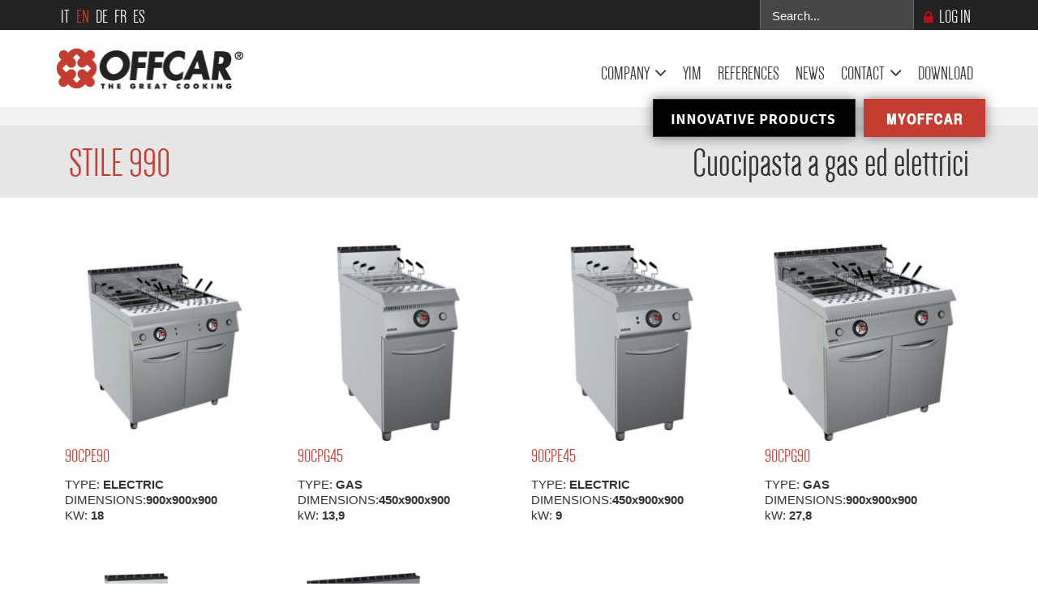

--- FILE ---
content_type: text/html; charset=utf-8
request_url: https://www.offcar.com/en/products/66-stile-line/stile-990/gas-and-electric-pasta-cookers
body_size: 25400
content:
<!DOCTYPE html>
<html xmlns="http://www.w3.org/1999/xhtml" xml:lang="en-gb" lang="en-gb" dir="ltr">
<head>
    <meta http-equiv="X-UA-Compatible" content="IE=edge">
    <script src="https://cdn.jsdelivr.net/npm/swiper@11/swiper-bundle.min.js"></script>
    <!--[if lte IE 8]>
    <script type="text/javascript" src="/templates/shaper_helix3/js/html5shiv.js"></script>
	<![endif]-->
    <meta name="viewport" content="width=device-width, initial-scale=1.0, maximum-scale=1.0, user-scalable=no">
    <base href="https://www.offcar.com/en/products/66-stile-line/stile-990/gas-and-electric-pasta-cookers" />
	<meta http-equiv="content-type" content="text/html; charset=utf-8" />
	<meta name="robots" content="index, follow" />
	<meta name="description" content="OFFCAR commercial gas and electric pasta cookers with wide round corners tanks. Choose Offcar commercial cooking equipment." />
	<meta name="generator" content="Linkness" />
	<title>Commercial gas and electric pasta cookers, stile 990</title>
	<link href="/en/products/66-stile-line/stile-990/gas-and-electric-pasta-cookers?format=feed&amp;type=rss" rel="alternate" type="application/rss+xml" title="RSS 2.0" />
	<link href="/en/products/66-stile-line/stile-990/gas-and-electric-pasta-cookers?format=feed&amp;type=atom" rel="alternate" type="application/atom+xml" title="Atom 1.0" />
	<link href="/images/offcar/offcar_fav.png" rel="shortcut icon" type="image/vnd.microsoft.icon" />
	<link href="https://www.offcar.com/plugins/editors/yeeditor/assets/css/yeeditor.frontend.css?ver=1.0" rel="stylesheet" type="text/css" />
	<link href="https://www.offcar.com/plugins/editors/yeeditor/assets/css/css_animation.css?ver=1.0" rel="stylesheet" type="text/css" />
	<link href="https://www.offcar.com/plugins/editors/yeeditor/assets/css/docs-row.css?ver=1.0" rel="stylesheet" type="text/css" />
	<link href="https://www.offcar.com/plugins/editors/yeeditor/assets/css/docs-frontend.css?ver=1.0" rel="stylesheet" type="text/css" />
	<link href="https://www.offcar.com/plugins/editors/yeeditor/assets/css/widgets.css?ver=1.0" rel="stylesheet" type="text/css" />
	<link href="https://maxcdn.bootstrapcdn.com/font-awesome/4.4.0/css/font-awesome.min.css" rel="stylesheet" type="text/css" />
	<link href="/templates/shaper_helix3/css/bootstrap.min.css" rel="stylesheet" type="text/css" />
	<link href="/templates/shaper_helix3/css/font-awesome.min.css" rel="stylesheet" type="text/css" />
	<link href="/templates/shaper_helix3/css/legacy.css" rel="stylesheet" type="text/css" />
	<link href="/templates/shaper_helix3/css/template.css" rel="stylesheet" type="text/css" />
	<link href="/templates/shaper_helix3/css/presets/preset4.css" rel="stylesheet" type="text/css" class="preset" />
	<link href="/templates/shaper_helix3/css/linkness.css" rel="stylesheet" type="text/css" />
	<link href="/templates/shaper_helix3/css/custom.css" rel="stylesheet" type="text/css" />
	<link href="/templates/shaper_helix3/css/frontend-edit.css" rel="stylesheet" type="text/css" />
	<link href="/media/com_docman/css/module.css?184c3e91" rel="stylesheet" type="text/css" />
	<link href="https://www.offcar.com/modules/mod_mk_advanced_articles/css/mk-custom.css" rel="stylesheet" type="text/css" />
	<link href="https://www.offcar.com/modules/mod_mk_socials/assets/social-buttons.css" rel="stylesheet" type="text/css" />
	<link href="/templates/shaper_helix3/html/mod_bt_login/css/style2.0.css" rel="stylesheet" type="text/css" />
	<link href="/modules/mod_rokajaxsearch/css/rokajaxsearch.css" rel="stylesheet" type="text/css" />
	<link href="/modules/mod_rokajaxsearch/themes/dark/rokajaxsearch-theme.css" rel="stylesheet" type="text/css" />
	<link href="/media/mod_falang/css/template.css" rel="stylesheet" type="text/css" />
	<style type="text/css">
#sp-top-bar{ background-color:#222222;color:#ffffff; }#sp-footer{ background-color:#333333;color:#ffffff; }#sp-bottom{ background-color:#c53d31;color:#ffffff; }.nilus_social_icons93 ul { margin: 0px; padding: 0px; }
.nilus_social_icons93 li { list-style: none; float: left; padding: 0px; margin: 0px; }
.nilus_social_icons93 ul li a { display:block; }
.nilus_social_icons93 li:last-child { margin-right:0px; }.nilus_social_icons93 ul li a {
    width: 40px; height: 40px; border-radius: 0px; display: table-cell; vertical-align: middle; text-align: center; }
    .nilus_social_icons93 li {
    margin-right: 10px; margin-bottom: 10px; }
	</style>
	<script type="application/json" class="joomla-script-options new">{"csrf.token":"540aa65b04f76aa110aaa3cec86331c3","system.paths":{"root":"","base":""}}</script>
	<script src="https://ajax.googleapis.com/ajax/libs/jquery/2.1.4/jquery.min.js" type="text/javascript"></script>
	<script src="https://code.jquery.com/jquery-migrate-1.2.1.min.js" type="text/javascript"></script>
	<script src="/plugins/system/jqueryeasy/jquerynoconflict.js" type="text/javascript"></script>
	<script src="/media/system/js/mootools-core.js?7163aaa6a2fe6e71681cf1484294972f" type="text/javascript"></script>
	<script src="/media/system/js/core.js?7163aaa6a2fe6e71681cf1484294972f" type="text/javascript"></script>
	<script src="/media/system/js/caption.js?7163aaa6a2fe6e71681cf1484294972f" type="text/javascript"></script>
	<script src="https://www.offcar.com/plugins/editors/yeeditor/assets/js/bootstrap/yeeditor-bs-min.js?ver=1.0" type="text/javascript"></script>
	<script src="https://www.offcar.com/plugins/editors/yeeditor/assets/js/base64.js?ver=1.0" type="text/javascript"></script>
	<script src="/templates/shaper_helix3/js/bootstrap.min.js" type="text/javascript"></script>
	<script src="/templates/shaper_helix3/js/main.js" type="text/javascript"></script>
	<script src="/templates/shaper_helix3/formstone/js/core.js" type="text/javascript"></script>
	<script src="/templates/shaper_helix3/formstone/js/mediaquery.js" type="text/javascript"></script>
	<script src="/templates/shaper_helix3/formstone/js/equalize.js" type="text/javascript"></script>
	<script src="/templates/shaper_helix3/js/jquery.matchHeight-min.js" type="text/javascript"></script>
	<script src="/templates/shaper_helix3/js/frontend-edit.js" type="text/javascript"></script>
	<script src="/templates/shaper_helix3/js/cookieconsent-new.js" type="text/javascript"></script>
	<script src="/media/koowa/framework/js/koowa.kquery.js?ba0c2a43" type="text/javascript"></script>
	<script src="/media/koowa/framework/js/min/modernizr.js?ba0c2a43" type="text/javascript"></script>
	<script src="/media/koowa/framework/js/min/koowa.js?ba0c2a43" type="text/javascript"></script>
	<script src="https://www.offcar.com/modules/mod_mk_advanced_articles/js/masonry/masonry.pkgd.min.js" type="text/javascript"></script>
	<script src="https://www.offcar.com/modules/mod_mk_advanced_articles/js/isotope/imagesloaded.pkgd.min.js" type="text/javascript"></script>
	<script src="https://www.offcar.com/modules/mod_mk_socials/assets/social-buttons.js" type="text/javascript"></script>
	<script src="/modules/mod_bt_login/tmpl/js/jquery.simplemodal.js" type="text/javascript"></script>
	<script src="/modules/mod_bt_login/tmpl/js/default.js" type="text/javascript"></script>
	<script src="/media/plg_captcha_recaptcha/js/recaptcha.min.js?7163aaa6a2fe6e71681cf1484294972f" type="text/javascript"></script>
	<script src="https://www.google.com/recaptcha/api.js?onload=JoomlaInitReCaptcha2&render=explicit&hl=en-GB" type="text/javascript"></script>
	<script src="/media/system/js/mootools-more.js?7163aaa6a2fe6e71681cf1484294972f" type="text/javascript"></script>
	<script src="/modules/mod_rokajaxsearch/js/rokajaxsearch.js" type="text/javascript"></script>
	<script type="text/javascript">
jQuery(window).on('load',  function() {
				new JCaption('img.caption');
			});window.addEvent((window.webkit) ? 'load' : 'domready', function() {
				window.rokajaxsearch = new RokAjaxSearch({
					'results': 'Results',
					'close': '',
					'websearch': 0,
					'blogsearch': 0,
					'imagesearch': 0,
					'videosearch': 0,
					'imagesize': 'MEDIUM',
					'safesearch': 'MODERATE',
					'search': 'Search...',
					'readmore': 'Read more...',
					'noresults': 'No results',
					'advsearch': 'Advanced search',
					'page': 'Page',
					'page_of': 'of',
					'searchlink': 'https://www.offcar.com/index.php?option=com_search&amp;view=search&amp;tmpl=component',
					'advsearchlink': 'https://www.offcar.com/index.php?option=com_search&amp;view=search',
					'uribase': 'https://www.offcar.com/',
					'limit': '10',
					'perpage': '5',
					'ordering': 'newest',
					'phrase': 'any',
					'hidedivs': '',
					'includelink': 1,
					'viewall': 'View all results',
					'estimated': 'estimated',
					'showestimated': 1,
					'showpagination': 1,
					'showcategory': 1,
					'showreadmore': 0,
					'showdescription': 1
				});
			});
	</script>
	<!-- MK OpenGraph for Joomla! ------------------------>
	<!-- Facebook -->
	<meta property="og:site_name" content="Offcar.com" />
	<meta property="og:title" content="OFFCAR - The Great Cooking" />
	<meta property="og:url" content="https://www.offcar.com/en/products/66-stile-line/stile-990/gas-and-electric-pasta-cookers" />
	<!-- Twitter -->
	<meta name="twitter:card" content="summary_large_image" />
	<meta name="twitter:site" content="Offcar.com" />
	<meta name="twitter:title" content="OFFCAR - The Great Cooking" />
	<meta name="twitter:url" content="https://www.offcar.com/en/products/66-stile-line/stile-990/gas-and-electric-pasta-cookers" />
	<!-- MK OpenGraph for Joomla! ----------END----------->
	<link href="https://www.offcar.com/libraries/cegcore/assets/bootstrap/css/bootstrap.css" media="screen" rel="stylesheet" type="text/css" />
	<link href="https://www.offcar.com/libraries/cegcore/assets/bootstrap/css/bootstrap-theme.css" media="screen" rel="stylesheet" type="text/css" />
	<link href="https://www.offcar.com/libraries/cegcore/assets/bootstrap/css/bootstrap-gcore.css" media="screen" rel="stylesheet" type="text/css" />
	<link href="https://www.offcar.com/libraries/cegcore/assets/font_awesome/css/font-awesome.css" media="screen" rel="stylesheet" type="text/css" />
	<link href="https://www.offcar.com/libraries/cegcore/assets/gplugins/gtooltip/gtooltip.css" media="screen" rel="stylesheet" type="text/css" />
	<link href="https://www.offcar.com/libraries/cegcore/assets/gplugins/gvalidation/gvalidation.css" media="screen" rel="stylesheet" type="text/css" />
	<link href="https://www.offcar.com/libraries/cegcore/assets/gplugins/gtabs/gtabs.css" media="screen" rel="stylesheet" type="text/css" />
	<link href="https://www.offcar.com/libraries/cegcore/assets/gplugins/gsliders/gsliders.css" media="screen" rel="stylesheet" type="text/css" />
	<link href="https://www.offcar.com/libraries/cegcore/assets/gplugins/gmodal/gmodal.css" media="screen" rel="stylesheet" type="text/css" />
	<link href="https://www.offcar.com/libraries/cegcore/assets/gplugins/gdropdown/gdropdown.css" media="screen" rel="stylesheet" type="text/css" />
	<script src="https://www.google.com/recaptcha/api.js" type="text/javascript"></script>
	<script src="https://www.offcar.com/libraries/cegcore/assets/gplugins/gtooltip/gtooltip.js" type="text/javascript"></script>
	<script src="https://www.offcar.com/libraries/cegcore/assets/gplugins/gvalidation/gvalidation.js" type="text/javascript"></script>
	<script src="https://www.offcar.com/libraries/cegcore/assets/gplugins/gvalidation/lang/en.js" type="text/javascript"></script>
	<script src="https://www.offcar.com/libraries/cegcore/assets/jquery/jquery.inputmask.js" type="text/javascript"></script>
	<script src="https://www.offcar.com/libraries/cegcore/assets/gplugins/gtabs/gtabs.js" type="text/javascript"></script>
	<script src="https://www.offcar.com/libraries/cegcore/assets/gplugins/gsliders/gsliders.js" type="text/javascript"></script>
	<script src="https://www.offcar.com/libraries/cegcore/assets/gplugins/gmodal/gmodal.js" type="text/javascript"></script>
	<script src="https://www.offcar.com/libraries/cegcore/assets/gplugins/gdropdown/gdropdown.js" type="text/javascript"></script>
	<script type="text/javascript">jQuery(document).ready(function($){
				$("#chronoform-Linkmail").gvalidate();
				$("#chronoform-Linkmail").find(":input").on("invalid.gvalidation", function(){
					var field = $(this);
					if(field.is(":hidden")){
						if(field.closest(".tab-pane").length > 0){
							var tab_id = field.closest(".tab-pane").attr("id");
							$('a[href="#'+tab_id+'"]').closest(".nav").gtabs("get").show($('a[href="#'+tab_id+'"]'));
						}
						if(field.closest(".panel-collapse").length > 0){
							var slider_id = field.closest(".panel-collapse").attr("id");
							$('a[href="#'+slider_id+'"]').closest(".panel-group").gsliders("get").show($('a[href="#'+slider_id+'"]'));
						}
					}
					if(field.data("wysiwyg") == "1"){
						field.data("gvalidation-target", field.parent());
					}
				});
				$("#chronoform-Linkmail").on("success.gvalidation", function(e){
					if($("#chronoform-Linkmail").data("gvalidate_success")){
						var gvalidate_success = $("#chronoform-Linkmail").data("gvalidate_success");
						if(gvalidate_success in window){
							window[gvalidate_success](e, $("#chronoform-Linkmail"));
						}
					}
				});
				$("#chronoform-Linkmail").on("fail.gvalidation", function(e){
					if($("#chronoform-Linkmail").data("gvalidate_fail")){
						var gvalidate_fail = $("#chronoform-Linkmail").data("gvalidate_fail");
						if(gvalidate_fail in window){
							window[gvalidate_fail](e, $("#chronoform-Linkmail"));
						}
					}
				});
					function chronoforms_validation_signs(formObj){
						formObj.find(":input[class*=validate]").each(function(){
							if($(this).attr("class").indexOf("required") >= 0 || $(this).attr("class").indexOf("group") >= 0){
								var required_parent = [];
								if($(this).closest(".gcore-subinput-container").length > 0){
									var required_parent = $(this).closest(".gcore-subinput-container");
								}else if($(this).closest(".gcore-form-row, .form-group").length > 0){
									var required_parent = $(this).closest(".gcore-form-row, .form-group");
								}
								if(required_parent.length > 0){
									var required_label = required_parent.find("label");
									if(required_label.length > 0 && !required_label.first().hasClass("required_label")){
										required_label.first().addClass("required_label");
										required_label.first().html(required_label.first().html() + " <span style='color:#ff0000; font-size:12px; vertical-align:top;'>*</span>");
									}
								}
							}
						});
					}
					chronoforms_validation_signs($("#chronoform-Linkmail"));
				function chronoforms_data_tooltip(formObj){
					formObj.find(":input").each(function(){
						if($(this).data("tooltip") && $(this).closest(".gcore-input, .gcore-input-wide").length > 0){
							var tipped_parent = [];
							if($(this).closest(".gcore-subinput-container").length > 0){
								var tipped_parent = $(this).closest(".gcore-subinput-container");
							}else if($(this).closest(".gcore-form-row, .form-group").length > 0){
								var tipped_parent = $(this).closest(".gcore-form-row, .form-group");
							}
							if(tipped_parent.length > 0){
								var tipped_label = tipped_parent.find("label");
								if(tipped_label.length > 0 && !tipped_label.first().hasClass("tipped_label")){
									tipped_label.first().addClass("tipped_label");
									var $tip = $("<span style='color:#ff0000; font-size:12px; vertical-align:top;'>!</span>");
									$tip.data("content", $(this).data("tooltip"));
									tipped_label.first().append($tip);
								}
							}
						}
					});
					formObj.find(".input-tooltip").gtooltip();
				}
				chronoforms_data_tooltip($("#chronoform-Linkmail"));
				function chronoforms_data_loadstate(formObj){
					formObj.find(':input[data-load-state="disabled"]').prop("disabled", true);
					formObj.find('*[data-load-state="hidden"]').css("display", "none");
					formObj.find(':input[data-load-state="hidden_parent"]').each(function(){
						if($(this).closest(".gcore-subinput-container").length > 0){
							$(this).closest(".gcore-subinput-container").css("display", "none");
						}else if($(this).closest(".gcore-form-row").length > 0){
							$(this).closest(".gcore-form-row").css("display", "none");
						}
					});
				}
				chronoforms_data_loadstate($("#chronoform-Linkmail"));
$(":input").inputmask();
function chronoforms_fields_events(){
}
chronoforms_fields_events();
function chronoforms_pageload_fields_events(){
}
chronoforms_pageload_fields_events();
			});</script>
	<script type="text/javascript">		jQuery(document).ready(function($){
			$('[data-g-toggle="tab"]').closest('.nav').gtabs({
				'pane_selector':'.tab-pane',
				'tab_selector':'[data-g-toggle="tab"]',
			});
			$('[data-g-toggle="collapse"]').closest('.panel-group').gsliders({
				'pane_selector':'.panel-collapse',
				'tab_selector':'[data-g-toggle="collapse"]',
				'active_pane_class':'in',
			});
			$('[data-g-toggle="modal"]').on('click', function(e){
				e.preventDefault();
				$modal = $($(this).data('g-target'));
				$modal.gmodal({
					'close_selector' : '[data-g-dismiss="modal"]',
				});
				$modal.gmodal('open');
			});
			$('.gdropdown').gdropdown();
			$('[data-g-toggle="dropdown"]').on('click', function(e){
				e.preventDefault();
				$(this).parent().find('.gdropdown').gdropdown('toggle');
			});
		});
		</script>
	<link rel="alternate" href="https://www.offcar.com/prodotti/66-linea-stile/stile-990/cuocipasta-a-gas-ed-elettrici" hreflang="it" />
	<link rel="alternate" href="https://www.offcar.com/en/products/66-stile-line/stile-990/gas-and-electric-pasta-cookers" hreflang="en" />
	<link rel="alternate" href="https://www.offcar.com/de/produkte/66-linie-stile/stile-990/gas-und-elektrische-nudelnkocher" hreflang="de" />
	<link rel="alternate" href="https://www.offcar.com/fr/produits/66-ligne-stile/stile-990/cuiseurs-a-pates-a-gaz-et" hreflang="fr" />
	<link rel="alternate" href="https://www.offcar.com/es/productos/66-stile-line/stile-990/cocedores-de-pasta-a-gas-y-electricos" hreflang="es" />
	<link rel="canonical" href="https://www.offcar.com/en/products/66-stile-line/stile-990/gas-and-electric-pasta-cookers" />
    	    <script src="https://cdn.jsdelivr.net/npm/swiper@11/swiper-bundle.min.js"></script>
     <link rel="stylesheet" href="https://cdn.jsdelivr.net/npm/swiper@11/swiper-bundle.min.css" />
     <link rel="stylesheet" href="https://use.typekit.net/ybq5als.css">   
	<link rel="stylesheet" href="/templates/shaper_helix3/js/lib/reveal/reveal.css" type="text/css" />
	<script src="/templates/shaper_helix3/js/lib/reveal/jquery.reveal.js" type="text/javascript"></script>
    <script src="/templates/shaper_helix3/js/lib/sweetalert/sweetalert.min.js"></script> 
	<link rel="stylesheet" type="text/css" href="/templates/shaper_helix3/js/lib/sweetalert/sweetalert.css">
    <link rel="stylesheet" type="text/css" href="/templates/shaper_helix3/css/custom-homenew.css">
     <link href="https://unpkg.com/aos@2.3.1/dist/aos.css" rel="stylesheet">
     <script src="https://unpkg.com/aos@2.3.1/dist/aos.js"></script>
    <!-- HTML5 shim and Respond.js IE8 support of HTML5 elements and media queries -->
    <!--[if lt IE 9]>
      <script src="https://oss.maxcdn.com/html5shiv/3.7.2/html5shiv.min.js"></script>
      <script src="https://oss.maxcdn.com/respond/1.4.2/respond.min.js"></script>
    <![endif]-->
    <!--analytics inizio -->
    <!-- Global site tag (gtag.js) - Google Analytics -->
    <script async src="https://www.googletagmanager.com/gtag/js?id=UA-69691433-1"></script>
    <script>
        window.dataLayer = window.dataLayer || [];
        function gtag(){dataLayer.push(arguments);}
        gtag('js', new Date());
        gtag('consent', 'default', {
            'ad_storage': 'denied',
            'analytics_storage': 'denied',
			'wait_for_update': 500
        });
        gtag('set', 'ads_data_redaction', true);
        gtag('config', 'UA-69691433-1', { 'anonymize_ip': true });
    </script>
    <script type="text/javascript">
        (function($){
            $(window).load(function() {
                $('a').filter(function() {
                    return this.href.match(/.*\.(zip|mp3*|mpe*g|pdf|docx*|pptx*|xlsx*|jpe*g|png|gif|tiff|rar*)(\?.*)?$/);
                }).click(function(e) {
                    /*ga('send','event', 'download', 'click', this.href);*/
                    gtag('event', 'click', {'event_category' : 'download',  'event_label' : this.href});
                });
                $('a[href^="mailto"]').click(function(e) {
                    /*ga('send','event', 'email', 'send', this.href);*/
                    gtag('event', 'send', {'event_category' : 'email',  'event_label' : this.href});
                });
                var loc = location.host.split('.');
                while (loc.length > 2) { loc.shift(); }
                loc = loc.join('.');
                var localURLs = [
                                loc,
                                'offcar.com'
                                ];
                $('a[href^="http"]').filter(function() {
                if (!this.href.match(/.*\.(zip|mp3*|mpe*g|pdf|docx*|pptx*|xlsx*|jpe*g|png|gif|tiff|rar*)(\?.*)?$/)){
                    for (var i = 0; i < localURLs.length; i++) {
                        if (this.href.indexOf(localURLs[i]) == -1) return this.href;
                    }
                }
                }).click(function(e) {
                    /*ga('send','event', 'outbound', 'click', this.href);*/
                    gtag('event', 'click', {'event_category' : 'outbound',  'event_label' : this.href});
                });
            });
        })(jQuery);
    </script>
    <script>
        jQuery(document).ready(function($){
            // Share events
            $('a[class^=share]').on('click',function(e){
                gtag('event', 'share', {'event_category' : 'Pulsanti Share', 'event_label' : document.URL});
            });
            // Docman download events
            $('.docman_track_download').on('click', function(e){
                var el = $(this);
                gtag('event', 'Download', {'event_category': 'DOCman', 'event_label': el.data('title'), 'value': parseInt(el.data('id'))});
            });
        })
    </script>
    <!-- analytics fine -->
</head>
<body id="m-site" class="site com-content view-category no-layout no-task itemid-203 en-gb ltr  layout-fluid  ">
    <div class="body-innerwrapper">
       		<!-- body-animasition gestisce le animazioni tra le pagine -->
            			<section id="sp-top-bar"><div class="container"><div class="row"><div id="sp-top1" class="col-sm-6 col-md-6"><div class="sp-column "><div class="sp-module "><div class="sp-module-content">
<div class="mod-languages ">
<ul class="lang-inline">
        <!-- >>> [PAID] >>> -->
                    <li class="" dir="ltr">
                                    <a href="/prodotti/66-linea-stile/stile-990/cuocipasta-a-gas-ed-elettrici">
                                                                            IT                                            </a>
                            </li>
                <!-- <<< [PAID] <<< -->
        <!-- >>> [PAID] >>> -->
                    <li class="lang-active" dir="ltr">
                                    <a href="/en/products/66-stile-line/stile-990/gas-and-electric-pasta-cookers">
                                                                            EN                                            </a>
                            </li>
                <!-- <<< [PAID] <<< -->
        <!-- >>> [PAID] >>> -->
                    <li class="" dir="ltr">
                                    <a href="/de/produkte/66-linie-stile/stile-990/gas-und-elektrische-nudelnkocher">
                                                                            DE                                            </a>
                            </li>
                <!-- <<< [PAID] <<< -->
        <!-- >>> [PAID] >>> -->
                    <li class="" dir="ltr">
                                    <a href="/fr/produits/66-ligne-stile/stile-990/cuiseurs-a-pates-a-gaz-et">
                                                                            FR                                            </a>
                            </li>
                <!-- <<< [PAID] <<< -->
        <!-- >>> [PAID] >>> -->
                    <li class="" dir="ltr">
                                    <a href="/es/productos/66-stile-line/stile-990/cocedores-de-pasta-a-gas-y-electricos">
                                                                            ES                                            </a>
                            </li>
                <!-- <<< [PAID] <<< -->
    </ul>
</div>
</div></div></div></div><div id="sp-top2" class="col-sm-6 col-md-6"><div class="sp-column "><div class="sp-module  area-riservata"><div class="sp-module-content"><div id="btl">
	<!-- Panel top -->	
	<div class="btl-panel">
					<!-- Login button -->
						<span id="btl-panel-login" class="btl-modal">Log in</span>
						<!-- Registration button -->
						<span id="btl-panel-registration" class="btl-modal">Register</span>
			</div>
	<!-- content dropdown/modal box -->
	<div id="btl-content">
		<!-- Form login -->	
		<div id="btl-content-login" class="btl-content-block">
			<!-- if not integrated any component -->
						<form name="btl-formlogin" class="btl-formlogin" action="/en/products" method="post">
				<div id="btl-login-in-process"></div>	
				<h3>Login to your account</h3>
									<div id="register-link">
						Don't have an account yet? <a href="/en/component/users/?view=registration&amp;Itemid=101"> Register now! </a>					</div>
								<div class="btl-error" id="btl-login-error"></div>
				<div class="btl-field">
					<div class="btl-label">Username *</div>
					<div class="btl-input">
						<input id="btl-input-username" type="text" name="username"	/>
					</div>
				</div>
				<div class="btl-field">
					<div class="btl-label">Password *</div>
					<div class="btl-input">
						<input id="btl-input-password" type="password" name="password" alt="password" />
					</div>
				</div>
				<div class="clear"></div>
								<div class="btl-field">				
					<div class="btl-input" id="btl-input-remember">
						<input id="btl-checkbox-remember"  type="checkbox" name="remember"
							value="yes" />
							Remember Me					</div>	
				</div>
				<div class="clear"></div>
								<div class="btl-buttonsubmit">
					<input type="submit" name="Submit" class="btl-buttonsubmit" onclick="return loginAjax()" value="Log in" /> 
					<input type="hidden" name="bttask" value="login" /> 
					<input type="hidden" name="return" id="btl-return"	value="aW5kZXgucGhwP0l0ZW1pZD0yMDI=" />
					<input type="hidden" name="540aa65b04f76aa110aaa3cec86331c3" value="1" />				</div>
			</form>	
            <ul id ="bt_ul">
				<li>
					<a href="/en/component/users/?view=reset&amp;Itemid=101">
					Forgot your password?</a>
				</li>
				<li>
					<a href="/en/component/users/?view=remind&amp;Itemid=101">
					Forgot your username?</a>
				</li>				
			</ul>
			<div class="clearfix"></div>
			<div class="bt_register">
			<!--<h3><a href="/component/users/?view=registration"></a></h3>-->
			<!-- START: Modules Anywhere -->
<div class="yeeditor-module" >
	<div class="yeeditor whiteness"><section class="flattern  riga-principale">
    <div class="yee-container-fluid">
		<div class="yee-row">
          <div class="yee-col-md-12 " >
            <div class="yee-widget yee-wgt-wysiwyg  register-block" 
     >
	<p>If you do not have a login, you can request them by signing, <a href="/en/registration">click here</a></p>
</div>
          </div>
		</div>		
	</div> 
</section></div></div>
<!-- END: Modules Anywhere -->
			</div>
		<!-- if integrated with one component -->
		</div>
		<div id="btl-content-registration" class="btl-content-block">			
			<!-- if not integrated any component -->
				<form name="btl-formregistration" class="btl-formregistration"  autocomplete="off">
					<div id="btl-register-in-process"></div>	
					<h3>Create an account</h3>
					<div id="btl-success"></div>
					<div class="btl-note"><span>Fields marked with an asterisk (*) are required.</span></div>
					<div id="btl-registration-error" class="btl-error"></div>
					<div class="btl-field">
						<div class="btl-label">Name *</div>
						<div class="btl-input">
							<input id="btl-input-name" type="text" name="jform[name]" />
						</div>
					</div>			
					<div class="clear"></div>
					<div class="btl-field">
						<div class="btl-label">Username *</div>
						<div class="btl-input">
							<input id="btl-input-username1" type="text" name="jform[username]"  />
						</div>
					</div>
					<div class="clear"></div>
					<div class="btl-field">
						<div class="btl-label">Password *</div>
						<div class="btl-input">
							<input id="btl-input-password1" type="password" name="jform[password1]"  />
						</div>
					</div>		
					<div class="clear"></div>
					<div class="btl-field">
						<div class="btl-label">Verify password *</div>
						<div class="btl-input">
							<input id="btl-input-password2" type="password" name="jform[password2]"  />
						</div>
					</div>
					<div class="clear"></div>
					<div class="btl-field">
						<div class="btl-label">Email *</div>
						<div class="btl-input">
							<input id="btl-input-email1" type="text" name="jform[email1]" />
						</div>
					</div>
					<div class="clear"></div>
					<div class="btl-field">
						<div class="btl-label">Verify email *</div>
						<div class="btl-input">
							<input id="btl-input-email2" type="text" name="jform[email2]" />
						</div>
					</div>
					<div class="clear"></div>			
					<!-- add captcha-->
										<div class="btl-field">
						<div class="btl-label">Captcha *</div>
						<div id="recaptcha"><div id="bt-login-recaptcha" class="bt-login-recaptcha g-recaptcha" data-sitekey="6LetDBITAAAAAKJcQKreWRrl-QwSnaNwQzxORF52" data-theme="light" data-size="normal" data-tabindex="0" data-callback="" data-expired-callback="" data-error-callback=""></div></div>
					</div>
					<div id="btl-registration-captcha-error" class="btl-error-detail"></div>
					<div class="clear"></div>
					<!--  end add captcha -->
					<div class="btl-buttonsubmit">						
						<button type="submit" class="btl-buttonsubmit" onclick="return registerAjax()" >
							Register							
						</button>
						<input type="hidden" name="bttask" value="register" /> 
						<input type="hidden" name="540aa65b04f76aa110aaa3cec86331c3" value="1" />					</div>
			</form>
			<!-- if  integrated any component -->
					</div>
	</div>
	<div class="clear"></div>
</div>
<script type="text/javascript">
/*<![CDATA[*/
var btlOpt = 
{
	BT_AJAX					:"https://www.offcar.com/en/products/66-stile-line/stile-990/gas-and-electric-pasta-cookers",
	BT_RETURN				:"/en/download",
	RECAPTCHA				:"1",
	LOGIN_TAGS				:"",
	REGISTER_TAGS			:"",
	EFFECT					:"btl-modal",
	ALIGN					:"right",
	BG_COLOR				:"transparent",
	MOUSE_EVENT				:"click",
	TEXT_COLOR				:"#fff",
	MESSAGES 				: {
		E_LOGIN_AUTHENTICATE 		: "Username and password do not match or you do not have an account yet.",
		REQUIRED_NAME				: "Please enter your name!",
		REQUIRED_USERNAME			: "Please enter your username!",
		REQUIRED_PASSWORD			: "Please enter your password!",
		REQUIRED_VERIFY_PASSWORD	: "Please re-enter your password!",
		PASSWORD_NOT_MATCH			: "Password does not match the verify password!",
		REQUIRED_EMAIL				: "Please enter your email!",
		EMAIL_INVALID				: "Please enter a valid email!",
		REQUIRED_VERIFY_EMAIL		: "Please re-enter your email!",
		EMAIL_NOT_MATCH				: "Email does not match the verify email!",
		CAPTCHA_REQUIRED			: "Please enter captcha key"
	}
}
if(btlOpt.ALIGN == "center"){
	BTLJ(".btl-panel").css('textAlign','center');
}else{
	BTLJ(".btl-panel").css('float',btlOpt.ALIGN);
}
BTLJ("input.btl-buttonsubmit,button.btl-buttonsubmit").css({"color":btlOpt.TEXT_COLOR,"background":btlOpt.BG_COLOR});
BTLJ("#btl .btl-panel > span").css({"color":btlOpt.TEXT_COLOR,"background-color":btlOpt.BG_COLOR,"border":btlOpt.TEXT_COLOR});
/*]]>*/
</script>
</div></div><div class="sp-module  cerca-dinamico"><div class="sp-module-content"><form name="rokajaxsearch" id="rokajaxsearch" class="dark" action="https://www.offcar.com/" method="get">
<div class="rokajaxsearch  cerca-dinamico">
	<div class="roksearch-wrapper">
		<input id="roksearch_search_str" name="searchword" type="text" class="inputbox roksearch_search_str" placeholder="Search..." />
	</div>
	<input type="hidden" name="searchphrase" value="any"/>
	<input type="hidden" name="limit" value="30" />
	<input type="hidden" name="ordering" value="newest" />
	<input type="hidden" name="view" value="search" />
	<input type="hidden" name="option" value="com_search" />
	<div id="roksearch_results"></div>
</div>
<div id="rokajaxsearch_tmp" style="visibility:hidden;display:none;"></div>
</form>
</div></div></div></div></div></div></section><header id="sp-header"><div class="container"><div class="row"><div id="sp-logo" class="col-xs-8 col-sm-3 col-md-3"><div class="sp-column "><div class="logo"><a href="/en/"><img class="sp-default-logo hidden-xs" src="/images/offcar/logo_offcar.png" alt="OFFCAR"><img class="sp-retina-logo hidden-xs" src="/images/offcar/logo_offcar.png" alt="OFFCAR" width="231" height="78"><img class="sp-default-logo visible-xs" src="/images/offcar/logo_offcar.png" alt="OFFCAR"></a></div></div></div><div id="sp-menu" class="col-xs-4 col-sm-9 col-md-9"><div class="sp-column ">			<div class='sp-megamenu-wrapper'>
				<a id="offcanvas-toggler" class="visible-sm visible-xs" href="#"><i class="fa fa-bars"></i></a>
				<ul class="sp-megamenu-parent menu-fade hidden-sm hidden-xs"><li class="sp-menu-item"><a class="animsition-link" href="/en/"  >Home</a></li><li class="sp-menu-item sp-has-child  azienda"><a  href="/en/company"  >Company</a><div class="sp-dropdown sp-dropdown-main sp-menu-right" style="width: 240px;"><div class="sp-dropdown-inner"><ul class="sp-dropdown-items"><li class="sp-menu-item"><a  href="/en/company/about-us"  >About us</a></li><li class="sp-menu-item"><a  href="/en/company/our-history"  >Our history</a></li><li class="sp-menu-item"><a  href="/en/company/sustainability"  >Sustainability</a></li><li class="sp-menu-item"><a  href="/en/company/certifications"  >Certifications</a></li><li class="sp-menu-item"><a  href="/en/company/contact"  >Where we are</a></li><li class="sp-menu-item"><a  href="/en/company/references"  >References</a></li><li class="sp-menu-item"><a  href="/en/company/join-our-world"  >Join our world</a></li><li class="sp-menu-item sp-has-child   ttp-trasparenza"><div class="sp-dropdown sp-dropdown-sub sp-menu-right" style="width: 240px;"><div class="sp-dropdown-inner"><ul class="sp-dropdown-items"><li class="sp-menu-item"><a  href="/en/azienda/trasparenza/offcar-informativa-ai-se-nsi-e-per-gli-effetti-ex-art-1"  >Offcar</a></li><li class="sp-menu-item"><a  href="/en/azienda/trasparenza/alfisa-immobiliar-e-srl"  >Alfisa</a></li><li class="sp-menu-item"><a  href="/en/azienda/trasparenza/pr-veneto-fesr-2021-2027"  >Pr Veneto Fesr 2021-2027</a></li></ul></div></div></li></ul></div></div></li><li class="sp-menu-item  referenze"><a  href="/en/yim"  >YIM</a></li><li class="sp-menu-item"><a class=" menu-superfry" href="/en/fryer-professional-commercial-automatic-superfry"  title="Automatic Fryer" >Superfry</a></li><li class="sp-menu-item"><a class="menu-superfry" href="/en/dragone"  title="Friggitrice Automatica" >Dragone</a></li><li class="sp-menu-item"><a class=" menu-innovative " href="/en/innovative-products"  title="Innovative Products" >Innovative Products</a></li><li class="sp-menu-item"><a class=" menu-myoffcar" href="https://my.offcar.com/clark " rel="noopener noreferrer" target="_blank" title="Myoffcar" >MYOFFCAR</a></li><li class="sp-menu-item"><a class="menu-essentia" href="/en/mobile-professional-cooking-station"  title="Cucina Professionale Su Misura" >Freeda</a></li><li class="sp-menu-item"><a class="menu-essentia corner" href="/en/pasta-corner"  title="Cucina Professionale Su Misura" >Pasta Corner</a></li><li class="sp-menu-item"><a class="menu-linda" href="/en/unique-hygienic-tailored-worktop"  title="Cucina Professionale Su Misura" >Linda</a></li><li class="sp-menu-item  referenze"><a  href="/en/company/references"  >References</a></li><li class="sp-menu-item"><a  href="/en/blog"  >News</a></li><li class="sp-menu-item sp-has-child"><a  href="/en/contact"  >Contact</a><div class="sp-dropdown sp-dropdown-main sp-menu-right" style="width: 240px;"><div class="sp-dropdown-inner"><ul class="sp-dropdown-items"><li class="sp-menu-item  referenze"><a  href="/en/contatti/myoffcar"  >#MyOffcar</a></li><li class="sp-menu-item"><a  href="/en/work-with-us"  title="Listini e Materiali sui Prodotti" >Work with us</a></li></ul></div></div></li><li class="sp-menu-item"><a  href="/en/download"  >Download</a></li></ul>			</div>
		</div></div></div></div></header><section id="sp-page-title"><div class="row"><div id="sp-title" class="col-sm-12 col-md-12"><div class="sp-column "></div></div></div></section><section id="sp-main-body"><div class="container"><div class="row"><div id="sp-component" class="col-sm-12 col-md-12"><div class="sp-column "><div id="system-message-container">
	</div>
<div class="blog" itemscope itemtype="http://schema.org/Blog">
			<div class="category-desc clearfix">
										<div class="yeeditor whiteness"><section class="flattern  parte-per-parte head-sublinea riga-principale" style="background-color:rgba(230,230,230,1);">
    <div class="yee-container-fluid">
		<div class="yee-row">
          <div class="yee-col-md-4 " >
            <div class="yee-widget yee-wgt-title tit-linea" 
    >
	<div class="title-style1">
		<h3 class="title-main">
						Stile 990					</h3>
			</div>
</div>
          </div>
          <div class="yee-col-md-8 " >
            <div class="yee-widget yee-wgt-title tit-sublinea" 
    >
	<div class="title-style1">
		<h3 class="title-main">
						Cuocipasta a gas ed elettrici					</h3>
			</div>
</div>
          </div>
		</div>		
	</div> 
</section></div>					</div>
		</div>
</div></div></div></div></section><section id="sp-foot-body"><div class="container"><div class="row"><div id="sp-bottom-body" class="col-sm-12 col-md-12"><div class="sp-column "><div class="sp-module "><div class="sp-module-content"><div class="mk-advanced-articles mk-masonry mk-masonry225  ">
			<div class="mk-masonry-item mk-item wow fadeIn" style="width:px">
							<!-- Date goes here -->
				<!-- Article image goes here -->
					<div class="mk-article-image">
					<a class="mk-link-img mk-reveal " href="/en/products/66-stile-line/stile-990/gas-and-electric-pasta-cookers/892-90cpe90"><img src='https://www.offcar.com/cache/MK/225/90CPE90.jpg' /></a>					</div>	
					<!-- Article title -->
															<h3>								
																	<a class="mk-article-title mk-reveal " href="/en/products/66-stile-line/stile-990/gas-and-electric-pasta-cookers/892-90cpe90">
										90CPE90									</a>
								</h3>													
					<!-- Article category, hits and author -->
					<!-- Article intro text -->
															<p class="mk-text">
									<p>TYPE: <strong>ELECTRIC</strong><br />
DIMENSIONS:<strong>900x900x900</strong><br />
KW: <strong>18</strong></p>								</p>
							<!-- Article full text -->
			</div>
			<div class="mk-masonry-item mk-item wow fadeIn" style="width:px">
							<!-- Date goes here -->
				<!-- Article image goes here -->
					<div class="mk-article-image">
					<a class="mk-link-img mk-reveal " href="/en/products/66-stile-line/stile-990/gas-and-electric-pasta-cookers/444-9cpg45"><img src='https://www.offcar.com/cache/MK/225/9CPG45.jpg' /></a>					</div>	
					<!-- Article title -->
															<h3>								
																	<a class="mk-article-title mk-reveal " href="/en/products/66-stile-line/stile-990/gas-and-electric-pasta-cookers/444-9cpg45">
										90CPG45									</a>
								</h3>													
					<!-- Article category, hits and author -->
					<!-- Article intro text -->
															<p class="mk-text">
									<p>TYPE: <strong>GAS</strong><br />
DIMENSIONS:<strong>450x900x900</strong><br />
kW: <strong>13,9</strong></p>								</p>
							<!-- Article full text -->
			</div>
			<div class="mk-masonry-item mk-item wow fadeIn" style="width:px">
							<!-- Date goes here -->
				<!-- Article image goes here -->
					<div class="mk-article-image">
					<a class="mk-link-img mk-reveal " href="/en/products/66-stile-line/stile-990/gas-and-electric-pasta-cookers/448-9cpe45a"><img src='https://www.offcar.com/cache/MK/225/9CPE45A.jpg' /></a>					</div>	
					<!-- Article title -->
															<h3>								
																	<a class="mk-article-title mk-reveal " href="/en/products/66-stile-line/stile-990/gas-and-electric-pasta-cookers/448-9cpe45a">
										90CPE45									</a>
								</h3>													
					<!-- Article category, hits and author -->
					<!-- Article intro text -->
															<p class="mk-text">
									<p>TYPE: <strong>ELECTRIC</strong><br />
DIMENSIONS:<strong>450x900x900</strong><br />
kW: <strong>9</strong></p>								</p>
							<!-- Article full text -->
			</div>
			<div class="mk-masonry-item mk-item wow fadeIn" style="width:px">
							<!-- Date goes here -->
				<!-- Article image goes here -->
					<div class="mk-article-image">
					<a class="mk-link-img mk-reveal " href="/en/products/66-stile-line/stile-990/gas-and-electric-pasta-cookers/445-9cpg90"><img src='https://www.offcar.com/cache/MK/225/9CPG90.jpg' /></a>					</div>	
					<!-- Article title -->
															<h3>								
																	<a class="mk-article-title mk-reveal " href="/en/products/66-stile-line/stile-990/gas-and-electric-pasta-cookers/445-9cpg90">
										90CPG90									</a>
								</h3>													
					<!-- Article category, hits and author -->
					<!-- Article intro text -->
															<p class="mk-text">
									<p>TYPE: <strong>GAS</strong><br />
DIMENSIONS:<strong>900x900x900</strong><br />
kW: <strong>27,8</strong></p>								</p>
							<!-- Article full text -->
			</div>
			<div class="mk-masonry-item mk-item wow fadeIn" style="width:px">
							<!-- Date goes here -->
				<!-- Article image goes here -->
					<div class="mk-article-image">
					<a class="mk-link-img mk-reveal " href="/en/products/66-stile-line/stile-990/gas-and-electric-pasta-cookers/446-9cpg45plus"><img src='https://www.offcar.com/cache/MK/225/9CPG45PLUS.jpg' /></a>					</div>	
					<!-- Article title -->
															<h3>								
																	<a class="mk-article-title mk-reveal " href="/en/products/66-stile-line/stile-990/gas-and-electric-pasta-cookers/446-9cpg45plus">
										90CPG45PLUS									</a>
								</h3>													
					<!-- Article category, hits and author -->
					<!-- Article intro text -->
															<p class="mk-text">
									<p>TYPE: <strong>GAS</strong><br />
DIMENSIONS:<strong>450x900x900</strong><br />
kW: <strong>23</strong></p>								</p>
							<!-- Article full text -->
			</div>
			<div class="mk-masonry-item mk-item wow fadeIn" style="width:px">
							<!-- Date goes here -->
				<!-- Article image goes here -->
					<div class="mk-article-image">
					<a class="mk-link-img mk-reveal " href="/en/products/66-stile-line/stile-990/gas-and-electric-pasta-cookers/447-9cpg90plus"><img src='https://www.offcar.com/cache/MK/225/9CPG90PLUS.jpg' /></a>					</div>	
					<!-- Article title -->
															<h3>								
																	<a class="mk-article-title mk-reveal " href="/en/products/66-stile-line/stile-990/gas-and-electric-pasta-cookers/447-9cpg90plus">
										90CPG90PLUS									</a>
								</h3>													
					<!-- Article category, hits and author -->
					<!-- Article intro text -->
															<p class="mk-text">
									<p>TYPE: <strong>GAS</strong><br />
DIMENSIONS:<strong>900x900x900</strong><br />
kW: <strong>46</strong></p>								</p>
							<!-- Article full text -->
			</div>
		        <div class="clearfix"></div>
</div>
<script>
jQuery(document).ready(function($){
var container = document.querySelector('.mk-masonry225');
var $grid = jQuery('.mk-masonry225').imagesLoaded( function() {
	var msnry225 = new Masonry( container, {
	  // options
	  	  gutter: 20,
	  itemSelector: '.mk-masonry-item',
	  percentPosition: true
	});
	/* testing */
	  if (typeof WOW !== 'undefined' && jQuery.isFunction(WOW)) {
			var wow = new WOW(
			  {
				boxClass:     'wow',      // animated element css class (default is wow)
				animateClass: 'animated', // animation css class (default is animated)
				offset:       0,          // distance to the element when triggering the animation (default is 0)
				mobile:       true,       // trigger animations on mobile devices (default is true)
				live:         true,       // act on asynchronously loaded content (default is true)
				callback:     function(box) {
				  // the callback is fired every time an animation is started
				  // the argument that is passed in is the DOM node being animated
				}
			  }
			);
			wow.init();
		}
		/* testing */
});
});
</script></div></div><div class="sp-module "><div class="sp-module-content">
<div class="yeeditor-module" >
	<div class="yeeditor whiteness"><section class="flattern  comp-linea riga-principale" style="padding-top:40px;padding-bottom:50px;">
    <div class="yee-container-fluid">
		<div class="yee-row">
          <div class="yee-col-md-12 " >
<div class="yee-widget yee-wgt-html"
	 >
	<div class="marchio-offcar"></div></div>            <div class="yee-widget yee-wgt-separator yee-text-separator yee-content-element separator-align-center  tit1" 
     >
				<div style="font-size:43px;">STILE <strong>990</strong></div>
		</div>            <div class="yee-widget yee-wgt-wysiwyg" 
     >
	<p style="text-align: center;">Functionality, robustness, ergonomic design and compositional flexibility are the outstanding features of the Style 980-990 project.</p>
<p style="text-align: center;">The 980-990 Stile series are the answer to the most demanding needs for power, production capacity and attention for details in large workplaces.</p>
</div>
            <div class="yee-widget yee-wgt-single-image  zoomable		 yee-align-center" 
    >
				<a 
        	href="/en/products/27-stile-line/stile-990" 
        	target="_self" 
			>
		<img src="https://www.offcar.com/images/products/comp/stile_990.jpg"  
    alt="stile_990" 
    title="stile_990"
    />
	</a></div>
          </div>
		</div>		
	</div> 
</section></div></div>
</div></div><div class="sp-module "><div class="sp-module-content">
<div class="mk-social-sharing " data-permalink="https://www.offcar.com/en/products/66-stile-line/stile-990/gas-and-electric-pasta-cookers">
	    <!-- https://developers.facebook.com/docs/plugins/share-button/ -->
    <a target="_blank" href="https://www.facebook.com/sharer.php?u=https://www.offcar.com/en/products/66-stile-line/stile-990/gas-and-electric-pasta-cookers" class="share-facebook">
      <span class="fa fa-facebook-square" aria-hidden="true"></span>
      <span class="share-title">Share</span>
          </a>
	    <!-- https://dev.twitter.com/docs/intents -->
    <a target="_blank" href="https://twitter.com/share?url=https://www.offcar.com/en/products/66-stile-line/stile-990/gas-and-electric-pasta-cookers&amp;text=H2+-+Titolo+articolo+Typography+" class="share-twitter">
      <span class="fa fa-twitter" aria-hidden="true"></span>
      <span class="share-title">Share</span>
          </a>
	    <!-- https://developer.linkedin.com/plugins/share -->
    <a target="_blank" href="https://www.linkedin.com/shareArticle?mini=true&url=https://www.offcar.com/en/products/66-stile-line/stile-990/gas-and-electric-pasta-cookers&title=H2+-+Titolo+articolo+Typography+" class="share-linkedin">
      <span class="fa fa-linkedin" aria-hidden="true"></span>
      <span class="share-title">Share</span>
          </a>
	    <!-- http://blogs.skype.com/2015/11/04/introducing-share-button-effortless-sharing-that-sparks-richer-conversations/ -->
    <a id="whatsapp" target="_blank" href="whatsapp://send?text=OFFCAR - H2+-+Titolo+articolo+Typography+ https://www.offcar.com/en/products/66-stile-line/stile-990/gas-and-electric-pasta-cookers " class="share-whatsapp" >
      <span class="fa fa-whatsapp" aria-hidden="true"></span>
      <span class="share-title">Share</span>
    </a>
  </div>
  <script>
	jQuery(document).ready(function($){
		$('a[class^=share]').on('click',function(e){
			share = $(this).attr('class');
			ga('send', 'event', 'Pulsanti Share', share, document.URL);
		});
	})
  </script>
</div></div></div></div></div></div></section><footer id="sp-footer"><div class="container"><div class="row"><div id="sp-footer1" class="col-sm-8 col-md-8"><div class="sp-column "><div class="sp-module  footer-menu-offcar"><h3 class="sp-module-title">Azienda</h3><div class="sp-module-content"><ul class="nav menu">
<li class="item-193"><a href="/en/company/about-us" > About us</a></li><li class="item-233"><a href="/en/company/our-history" > Our history</a></li><li class="item-195"><a href="/en/company/sustainability" > Sustainability</a></li><li class="item-235"><a href="/en/company/certifications" > Certifications</a></li><li class="item-234"><a href="/en/company/contact" > Where we are</a></li><li class="item-227"><a href="/en/company/references" > References</a></li><li class="item-248"><a href="/en/company/join-our-world" > Join our world</a></li></ul>
</div></div><div class="sp-module  footer-menu-offcar"><h3 class="sp-module-title">Prodotti</h3><div class="sp-module-content"><ul class="categories-module footer-menu-offcar mod-list">
	<li> 		<h4>
		<a href="/en/products/17-unico-line">
		UNICO Line					</a>
		</h4>
							<ul>										<li> 		<h5>
		<a href="/en/products/18-unico-line/unico-650">
		UNICO 650					</a>
		</h5>
					</li>
	<li> 		<h5>
		<a href="/en/products/19-unico-line/unico-700">
		UNICO 700					</a>
		</h5>
					</li>
						</ul>			</li>
	<li> 		<h4>
		<a href="/en/products/23-stile-line">
		STILE Line					</a>
		</h4>
							<ul>										<li> 		<h5>
		<a href="/en/products/24-stile-line/stile-700">
		STILE 700					</a>
		</h5>
					</li>
	<li> 		<h5>
		<a href="/en/products/25-stile-line/stile-980">
		STILE 980					</a>
		</h5>
					</li>
	<li> 		<h5>
		<a href="/en/products/26-stile-line/gold-stile">
		GOLD STILE					</a>
		</h5>
					</li>
	<li> 		<h5>
		<a href="/en/products/27-stile-line/stile-990">
		STILE 990					</a>
		</h5>
					</li>
	<li> 		<h5>
		<a href="/en/products/121-stile-line/stile-1100">
		STILE 1100					</a>
		</h5>
					</li>
						</ul>			</li>
	<li> 		<h4>
		<a href="/en/products/20-evolve-line">
		EVOLVE Line					</a>
		</h4>
							<ul>										<li> 		<h5>
		<a href="/en/products/21-evolve-line/evolve-700">
		EVOLVE 700					</a>
		</h5>
					</li>
	<li> 		<h5>
		<a href="/en/products/22-evolve-line/evolve-980">
		EVOLVE 980					</a>
		</h5>
					</li>
						</ul>			</li>
	<li> 		<h4>
		<a href="/en/products/28-dragone-line">
		DRAGONE Line					</a>
		</h4>
							<ul>										<li> 		<h5>
		<a href="/en/products/104-dragone-line/dragone">
		Dragone					</a>
		</h5>
					</li>
						</ul>			</li>
	<li> 		<h4>
		<a href="/en/products/29-marine-line">
		MARINE Line					</a>
		</h4>
							<ul>										<li> 		<h5>
		<a href="/en/products/108-marine-line/marine">
		Marine					</a>
		</h5>
					</li>
						</ul>			</li>
	<li> 		<h4>
		<a href="/en/products/30-pastry-line">
		Pastry Line					</a>
		</h4>
							<ul>										<li> 		<h5>
		<a href="/en/products/105-pastry-line/pastry">
		Pastry					</a>
		</h5>
					</li>
						</ul>			</li>
	<li> 		<h4>
		<a href="/en/products/31-special-equipments-line">
		SPECIAL EQUIPMENTS Line					</a>
		</h4>
							<ul>										<li> 		<h5>
		<a href="/en/products/106-special-equipments-line/special-equipments">
		SPECIAL EQUIPMENTS					</a>
		</h5>
					</li>
						</ul>			</li>
	<li> 		<h4>
		<a href="/en/products/32-salamanders-line">
		Salamanders Line					</a>
		</h4>
							<ul>										<li> 		<h5>
		<a href="/en/products/107-salamanders-line/salamanders">
		Salamanders					</a>
		</h5>
					</li>
						</ul>			</li>
	<li> 		<h4>
		<a href="/en/products/130-linea-exclusive">
		LINEA INNOVATIVE					</a>
		</h4>
					</li>
</ul>
</div></div><div class="sp-module  footer-menu-offcar"><h3 class="sp-module-title">Blog</h3><div class="sp-module-content"><ul class="categories-module footer-menu-offcar mod-list">
	<li> 		<h4>
		<a href="/en/blog/33-exhibitions">
		Exhibitions					</a>
		</h4>
					</li>
	<li> 		<h4>
		<a href="/en/blog/34-product">
		Product					</a>
		</h4>
					</li>
	<li> 		<h4>
		<a href="/en/blog/35-food">
		Food					</a>
		</h4>
					</li>
	<li> 		<h4>
		<a href="/en/blog/36-company">
		Company					</a>
		</h4>
					</li>
	<li> 		<h4>
		<a href="/en/blog/111-events">
		Events					</a>
		</h4>
					</li>
</ul>
</div></div><div class="sp-module  footer-menu-offcar"><h3 class="sp-module-title">Download</h3><div class="sp-module-content">
<script data-inline type="text/javascript">(function() {var el = document.documentElement; var cl = "k-js-enabled"; if (el.classList) { el.classList.add(cl); }else{ el.className += " " + cl;}})()</script>
<div class="k-ui-namespace">
    <div class="mod_docman mod_docman--categories k-ui-ltr">
            <ul >
                    <li class="module_document module_document__level1">
<p class="koowa_header koowa_header--margin">
    <span class="koowa_header__item koowa_header__item--image_container">
        <a href="/en/dwnl-treelist/schede-tecniche">
                    </a>
    </span>
    <span class="koowa_header__item">
        <span class="koowa_wrapped_content">
            <span class="whitespace_preserver">
                <a href="/en/dwnl-treelist/schede-tecniche"> Technical data EN IT </a>
            </span>
        </span>
    </span>
</p>        
                    <li class="module_document module_document__level1">
<p class="koowa_header koowa_header--margin">
    <span class="koowa_header__item koowa_header__item--image_container">
        <a href="/en/dwnl-treelist/schede-tecniche-fres">
                    </a>
    </span>
    <span class="koowa_header__item">
        <span class="koowa_wrapped_content">
            <span class="whitespace_preserver">
                <a href="/en/dwnl-treelist/schede-tecniche-fres"> Technical data FR ES </a>
            </span>
        </span>
    </span>
</p>        
                    <li class="module_document module_document__level1">
<p class="koowa_header koowa_header--margin">
    <span class="koowa_header__item koowa_header__item--image_container">
        <a href="/en/dwnl-treelist/esplosi">
                    </a>
    </span>
    <span class="koowa_header__item">
        <span class="koowa_wrapped_content">
            <span class="whitespace_preserver">
                <a href="/en/dwnl-treelist/esplosi"> Exploded view </a>
            </span>
        </span>
    </span>
</p>        
                    <li class="module_document module_document__level1">
<p class="koowa_header koowa_header--margin">
    <span class="koowa_header__item koowa_header__item--image_container">
        <a href="/en/dwnl-treelist/manuali-d-uso">
                    </a>
    </span>
    <span class="koowa_header__item">
        <span class="koowa_wrapped_content">
            <span class="whitespace_preserver">
                <a href="/en/dwnl-treelist/manuali-d-uso"> Instruction manual </a>
            </span>
        </span>
    </span>
</p>        
                    <li class="module_document module_document__level1">
<p class="koowa_header koowa_header--margin">
    <span class="koowa_header__item koowa_header__item--image_container">
        <a href="/en/dwnl-treelist/dwg">
                    </a>
    </span>
    <span class="koowa_header__item">
        <span class="koowa_wrapped_content">
            <span class="whitespace_preserver">
                <a href="/en/dwnl-treelist/dwg"> File .dwg </a>
            </span>
        </span>
    </span>
</p>        
                    <li class="module_document module_document__level1">
<p class="koowa_header koowa_header--margin">
    <span class="koowa_header__item koowa_header__item--image_container">
        <a href="/en/dwnl-treelist/depliant">
                    </a>
    </span>
    <span class="koowa_header__item">
        <span class="koowa_wrapped_content">
            <span class="whitespace_preserver">
                <a href="/en/dwnl-treelist/depliant"> Brochure </a>
            </span>
        </span>
    </span>
</p>        
                    <li class="module_document module_document__level1">
<p class="koowa_header koowa_header--margin">
    <span class="koowa_header__item koowa_header__item--image_container">
        <a href="/en/dwnl-treelist/certificazioni">
                    </a>
    </span>
    <span class="koowa_header__item">
        <span class="koowa_wrapped_content">
            <span class="whitespace_preserver">
                <a href="/en/dwnl-treelist/certificazioni"> Certifications </a>
            </span>
        </span>
    </span>
</p>        
                    <li class="module_document module_document__level1">
<p class="koowa_header koowa_header--margin">
    <span class="koowa_header__item koowa_header__item--image_container">
        <a href="/en/dwnl-treelist/listino-prezzi">
                    </a>
    </span>
    <span class="koowa_header__item">
        <span class="koowa_wrapped_content">
            <span class="whitespace_preserver">
                <a href="/en/dwnl-treelist/listino-prezzi"> Price List </a>
            </span>
        </span>
    </span>
</p>        
                    <li class="module_document module_document__level1">
<p class="koowa_header koowa_header--margin">
    <span class="koowa_header__item koowa_header__item--image_container">
        <a href="/en/dwnl-treelist/manuale-tecnico">
                    </a>
    </span>
    <span class="koowa_header__item">
        <span class="koowa_wrapped_content">
            <span class="whitespace_preserver">
                <a href="/en/dwnl-treelist/manuale-tecnico"> Technical manual </a>
            </span>
        </span>
    </span>
</p>        
                    <li class="module_document module_document__level1">
<p class="koowa_header koowa_header--margin">
    <span class="koowa_header__item koowa_header__item--image_container">
        <a href="/en/dwnl-treelist/kopa-1">
                    </a>
    </span>
    <span class="koowa_header__item">
        <span class="koowa_wrapped_content">
            <span class="whitespace_preserver">
                <a href="/en/dwnl-treelist/kopa-1">Kopa</a>
            </span>
        </span>
    </span>
</p>                    </li>
                                    </ul>
    </div>
</div>
</div></div><div class="sp-module  footer-menu-offcar"><h3 class="sp-module-title">Contatti</h3><div class="sp-module-content"><ul class="nav menu">
<li class="item-207"><a href="/en/contact" > Location</a></li><li class="item-208"><a href="/en/contact" > Request info</a></li></ul>
</div></div></div></div><div id="sp-footer2" class="col-sm-4 col-md-4"><div class="sp-column "><div class="sp-module "><div class="sp-module-content"><ul class="nav menu">
<li class="item-203 mega-menu-offcar current active"><a class="menu-foot-ev" href="/en/products" > Products Archive</a></li></ul>
</div></div><div class="sp-module "><div class="sp-module-content">
<div class="custom"  >
	<div class="cont-loghidown">
<p class="loghidown loghi1"><img src="/images/offcar/certificazioni.png" alt="certificazioni"> <img src="/images/offcar/made_in_italy.png" class="made" alt="made in italy" /></p>
<p class="loghidown designf"><img src="/images/offcar/frase.png" class="frase-off" /></p>
</div>
</div>
</div></div></div></div></div></div></footer><section id="sp-bottom"><div class="container"><div class="row"><div id="sp-bottom1" class="col-sm-6 col-md-4"><div class="sp-column "><div class="sp-module  indirizzo"><div class="sp-module-content">
<div class="custom indirizzo"  >
	<p><img src="/images/offcar/offcar_footer.png" alt="offcar footer" /></p>
<p>Via Antoniana, 89<br />35011 Campodarsego (PD) Italy<br />Tel.+39 049 9203511<br />Fax +39 049 9203551/61</p>
<p>P.IVA 03358450280</p>
<p><a href="/cdn-cgi/l/email-protection#fd929b9b9e9c8fbd929b9b9e9c8fd39e9290"><span class="__cf_email__" data-cfemail="89e6efefeae8fbc9e6efefeae8fba7eae6e4">[email&#160;protected]</span></a></p></div>
</div></div></div></div><div id="sp-bottom2" class="col-sm-6 col-md-4"><div class="sp-column "><div class="sp-module  linkmail"><h3 class="sp-module-title">Subscribe to the newsletter</h3><div class="sp-module-content"><form action="https://www.offcar.com/en/products/66-stile-line/stile-990/gas-and-electric-pasta-cookers?chronoform=Linkmail&event=submit" enctype="multipart/form-data" method="post" name="Linkmail" id="chronoform-Linkmail" class="chronoform"><div class="gcore-line-tr gcore-form-row" id="ftr-name"><div class="gcore-line-td" id="ftd-name"><div class="gcore-display-table gcore-input" id="fin-name"><input name="name" id="name" value="" placeholder="Name" class=" validate[&#039;required&#039;]" title="" style="" data-inputmask="" data-load-state="" data-tooltip="" type="text" /></div></div></div><div class="gcore-line-tr gcore-form-row" id="ftr-surname"><div class="gcore-line-td" id="ftd-surname"><div class="gcore-display-table gcore-input" id="fin-surname"><input name="surname" id="surname" value="" placeholder="Surname" class=" validate[&#039;required&#039;]" title="" style="" data-inputmask="" data-load-state="" data-tooltip="" type="text" /></div></div></div><div class="gcore-line-tr gcore-form-row" id="ftr-email"><div class="gcore-line-td" id="ftd-email"><div class="gcore-display-table gcore-input" id="fin-email"><input name="email" id="email" value="" placeholder="Email" class=" validate[&#039;required&#039;,&#039;email&#039;]" title="" style="" data-inputmask="" data-load-state="" data-tooltip="" type="text" /></div></div></div><div class="gcore-line-tr gcore-form-row" id="ftr-privacy"><div class="gcore-line-td" id="ftd-privacy"><label for="privacy" class="gcore-label-left">Personal data authorization</label>
<div class="gcore-display-table gcore-input" id="fin-privacy"><div class="gcore-multiple-column" id="fclmn"><div class="gcore-checkbox-item" id="fitem"><input name="privacy" id="privacy" class="col-sm-12 col-md-4 field-left" title="" style="" data-load-state="" data-tooltip="" type="checkbox" value="Accetto" />
<label class="gcore-label" for="privacy">Accept</label></div></div><label class="gcore-sub-label">I declare to have read and accepted the <a href="/en/privacy">privacy policy</a></label></div></div></div><div class="gcore-line-tr gcore-form-row" id="ftr-recaptcha"><div class="gcore-line-td" id="ftd-recaptcha"><div class="gcore-display-table gcore-input" id="fin-recaptcha"><div class="g-recaptcha" data-sitekey="6LetDBITAAAAAKJcQKreWRrl-QwSnaNwQzxORF52"></div></div></div></div><div class="gcore-line-tr gcore-form-row" id="ftr-submit"><div class="gcore-line-td" id="ftd-submit"><div class="gcore-display-table gcore-input" id="fin-submit"><input name="submit" id="submit" type="submit" value="Send" class="btn btn-default btn-submit" style="" data-load-state="" /></div></div></div><input type="hidden" value="1" id="80c3d1075946f822c45ff389c7d3a2f68a87617c" class="form-control A" name="80c3d1075946f822c45ff389c7d3a2f68a87617c" /></form></div></div></div></div><div id="sp-bottom3" class="col-sm-6 col-md-4"><div class="sp-column "><div class="sp-module _menu menu-footer"><div class="sp-module-content"><ul class="nav menu">
<li class="item-123"><a href="/en/cookie-policy" > Cookie</a></li><li class="item-131"><a href="/en/privacy" > Privacy</a></li><li class="item-132"><a href="/en/copyright" > Copyright</a></li></ul>
</div></div><div class="sp-module "><div class="sp-module-content">
<div class="yeeditor-module" >
	<div class="yeeditor whiteness"><section class="flattern  riga-principale">
    <div class="yee-container-fluid">
		<div class="yee-row">
          <div class="yee-col-md-12 " >
<div class="yee-widget yee-wgt-html"
	 >
	<a href="javascript:void(0);" aria-label="View cookie settings" data-cc="c-settings">Cookie Settings</a>
</div>          </div>
		</div>		
	</div> 
</section></div></div>
</div></div><div class="sp-module home-social-icons"><div class="sp-module-content">
<div class="nilus_social_icons93 home-social-icons" style="max-width: 100%; max-height: 100%;">
    <ul>
<li>
                <a href='https://www.facebook.com/offcarsrl?fref=ts' title='Like us on Facebook' target='_blank' style='background: #ffffff; color: #c53d31;'>
                    <i class='fa fa-facebook fa-lg  animated-hover'></i>
                </a><li>
                <a href='https://www.instagram.com/offcar_thegreatcooking/' title='Follow Us' target='_blank' style='background: #ffffff; color: #c53d31;'>
                    <i class='fa  fa fa-instagram fa-lg  animated-hover'></i>
                </a><li>
                <a href='https://www.youtube.com/channel/UCqcWtxtASXiu_iEjk2voX4g' title='Subscribe us on Youtube' target='_blank' style='background: #ffffff; color: #c53d31;'>
                    <i class='fa fa-youtube fa-lg  animated-hover'></i>
                </a><li>
                <a href='https://www.linkedin.com/company/offcar-the-great-cooking-srl' title='LinkedIn' target='_blank' style='background: #ffffff; color: #c53d31;'>
                    <i class='fa fa-linkedin fa-lg  animated-hover'></i>
                </a>    </ul>
</div>
<div style="clear:both;"></div></div></div><div class="sp-module "><div class="sp-module-content">
<div class="custom"  >
	<a href="http://www.linkness.com" target="_blank" class="firma" style="float: right; text-transform: uppercase; margin-top: 20px;">Linkness</a></div>
</div></div></div></div></div></div></section>			        <div class="offcanvas-menu">
            <a href="#" class="close-offcanvas"><i class="fa fa-remove"></i></a>
            <div class="offcanvas-inner">
                                    <div class="sp-module "><div class="sp-module-content"><ul class="nav menu">
<li class="item-308"><a class="animsition-link" href="/en/" > Home</a></li><li class="item-309  azienda"><a href="/en/company" title="Azienda Cucine Industriali" > Company</a></li><li class="item-343  azienda"><a href="/en/yim" title="Azienda Cucine Industriali" > YIM</a></li><li class="item-310 mega-menu-offcar current active"><a href="/en/products" title="Cucine Professionali" > All Products</a></li><li class="item-332 mega-menu-offcar"><a href="/en/linea-exclusive" > Innovative Products</a></li><li class="item-353 mega-menu-offcar"><a href="https://my.offcar.com/clark" target="_blank" > MYOFFCAR</a></li><li class="item-341"><a class=" menu-dragone" href="/en/dragone" title="WOK - TEPPANYAKI - DIM SUM" > Dragone</a></li><li class="item-311"><a class=" menu-superfry " href="/en/fryer-professional-commercial-automatic-superfry" title="Friggitrice Automatica" > Superfry</a></li><li class="item-337"><a class=" menu-freeda " href="/en/mobile-professional-cooking-station" title="Cucina Freeda" > Freeda</a></li><li class="item-313"><a class="menu-pasta" href="/en/pasta-corner" title="Cucina Professionale Su Misura" > Pasta Corner</a></li><li class="item-314"><a class="menu-linda" href="/en/unique-hygienic-tailored-worktop" title="Cucina Professionale Su Misura" > Linda</a></li><li class="item-315  referenze"><a href="/en/company/references" > References</a></li><li class="item-316  referenze"><a href="/en/contatti/myoffcar" > #MyOffcar</a></li><li class="item-317"><a href="/en/blog" title="News dal Mondo Ristorazione" > News</a></li><li class="item-318"><a href="/en/contact" title="Contatti e Dove Trovarci" > Contact</a></li><li class="item-319"><a href="/en/download" title="Listini e Materiali sui Prodotti" > Download</a></li><li class="item-320"><a href="/en/work-with-us" title="Listini e Materiali sui Prodotti" > Work with us</a></li></ul>
</div></div>
                            </div>
        </div>
    </div>
     <script data-cfasync="false" src="/cdn-cgi/scripts/5c5dd728/cloudflare-static/email-decode.min.js"></script><script>
     <!-- Inline script -->
        //window.addEventListener('load', function(){
           // obtain plugin
           var cc = initCookieConsent();
           var url=window.location.href;
		   var lang='it';
		   if (url.includes("/en/")) {lang='en';};
		   if (url.includes("/de/")) {lang='de';};
		   if (url.includes("/fr/")) {lang='fr';};
		   if (url.includes("/es/")) {lang='es';};
            // run plugin with your configuration
            cc.run({
                current_lang: lang,
                autoclear_cookies: true,                   // default: false
                theme_css: '../templates/shaper_helix3/css/cookieconsent.css',  // ðŸš¨ replace with a valid path
                page_scripts: true,                        // default: false
                // mode: 'opt-in'                          // default: 'opt-in'; value: 'opt-in' or 'opt-out'
                // delay: 0,                               // default: 0
                auto_language: 'null',                      // default: null; could also be 'browser' or 'document'
                // autorun: true,                          // default: true
                // force_consent: false,                   // default: false
                // hide_from_bots: false,                  // default: false
                // remove_cookie_tables: false             // default: false
                // cookie_name: 'cc_cookie',               // default: 'cc_cookie'
                // cookie_expiration: 182,                 // default: 182 (days)
                // cookie_necessary_only_expiration: 182   // default: disabled
                // cookie_domain: location.hostname,       // default: current domain
                // cookie_path: '/',                       // default: root
                // cookie_same_site: 'Lax',                // default: 'Lax'
                // use_rfc_cookie: false,                  // default: false
                // revision: 0,                            // default: 0
                onFirstAction: function(user_preferences, cookie){
                    // callback triggered only once on the first accept/reject action
                },
                onAccept: function (cookie) {
                    // callback triggered on the first accept/reject action, and after each page load
                    if(cc.allowedCategory('analytics')){
                        gtag('consent', 'update', {
                            'ad_storage': 'granted',
                            'analytics_storage': 'granted'
                        });
                    }
                },
                onChange: function (cookie, changed_categories) {
                    // callback triggered when user changes preferences after consent has already been given
                    if(cc.allowedCategory('analytics') === false){
                        gtag('consent', 'update', {
                            'ad_storage': 'denied',
                            'analytics_storage': 'denied'
                        });
                    } else {
                        gtag('consent', 'update', {
                            'ad_storage': 'granted',
                            'analytics_storage': 'granted'
                        });
                    }
                },
			gui_options: {
				consent_modal: {
					layout: 'cloud',               // box/cloud/bar
					position: 'bottom center',     // bottom/middle/top + left/right/center
					transition: 'slide',           // zoom/slide
					swap_buttons: false            // enable to invert buttons
				},
				settings_modal: {
					layout: 'box',                 // box/bar
					// position: 'left',           // left/right
					transition: 'slide'            // zoom/slide
				}
			},				
    languages: {
    'en': {
           consent_modal: {
             title: 'Cookies make things better! ',
            description: 'We use cookies and first or third party identifiers with your consent and / or our legitimate interest, for the purpose of storing or accessing information on your device, to collect personal user data to develop and improve products, as well as to display and measure advertising. ours and / or third parties and / or personalized content based on your navigation (for example the pages you visit).',
            primary_btn: {
                text: 'Accept all',
                role: 'accept_all'              // 'accept_selected' or 'accept_all'
            },
             secondary_btn: {
                 text: 'settings',
                 role: 'settings'        // 'settings' or 'accept_necessary'
             }
        },
        settings_modal: {
            title: 'Cookie preferences',
            save_settings_btn: 'Save settings',
            accept_all_btn: 'Accept all',
            reject_all_btn: 'Reject all',
            close_btn_label: 'Close',
            cookie_table_headers: [
                {col1: 'Name'},
                {col2: 'Domain'},
                {col3: 'Expiration'},
                {col4: 'Description'}
            ],
            blocks: [
                {
                    title: 'Cookie options ',
                    description: 'This website uses essential cookies to ensure its proper functioning and tracking cookies to understand how you interact with it. The latter will be set only with prior consent.'
                }, {
                    title: 'Strictly necessary cookies',
                    description: 'These cookies are necessary for the site to function and cannot be deactivated in our systems. They are usually only set in response to actions you take that constitute a request for services, such as setting your privacy preferences, logging in or filling out forms. You can set your browser to block or have warnings about these cookies, but as a result some parts of the site will not work. These cookies do not store any personal information.',
                    toggle: {
                        value: 'necessary',
                        enabled: true,
                        readonly: true          // cookie categories with readonly=true are all treated as "necessary cookies"
                    }
                }, {
                    title: 'Performance and Analytics cookies',
                    description: 'These cookies allow us to count visits and traffic sources so that we can measure and improve the performance of our site. They help us know which pages are the most and least popular and see how visitors move around the site. All information collected by cookies is aggregated and therefore anonymous. If you do not allow these cookies, we will not know when you have visited our site.',
                    toggle: {
                        value: 'analytics',     // your cookie category
                        enabled: false,
                        readonly: false
                    },
                     cookie_table: [             // list of all expected cookies
                        {
                            col1: '^_ga',       // match all cookies starting with "_ga"
                            col2: 'offcar.com',
                            col3: '2 years',
                            col4: 'HTTP - Register a unique ID used to generate statistical data on how the visitor uses the website',
                            is_regex: true
                        },
                        {
                            col1: '_gat',
                            col2: 'offcar.com',
                            col3: '1 day',
                            col4: 'HTTP - Used by Google Analytics to limit the frequency of requests',
                        },
                        {
                            col1: '_gid',
                            col2: 'offcar.com',
                            col3: '1 day',
                            col4: 'HTTP - Register a unique ID used to generate statistical data on how the visitor uses the website.',
                        },
                        {
                            col1: 'collect',
                            col2: 'google-analytics.com ',
                            col3: '1 day',
                            col4: 'Pixel - Used to send data to Google Analytics about the device and user behavior. It tracks the user across devices and marketing channels.',
                        }
                    ]
                },{
                    title: 'Advertisement and Targeting cookies',
                    description: 'These cookies may be set through our site by our advertising partners. They can be used by these companies to build a profile of your interests and show you relevant ads on other sites. They do not directly store personal information, but are based solely on the identification of your browser and your internet device. If you do not accept these cookies, you will receive less targeted advertising.',
                    toggle: {
                        value: 'targeting',
                        enabled: false,
                        readonly: false
					},
					 cookie_table: [             // list of all expected cookies
                        {
                            col1: '^bcookie',       // match all cookies starting with "_ga"
                            col2: 'linkedin.com',
                            col3: '2 years',
                            col4: ' HTTP - used by the service of the LinkedIn social network by tracing the use of the integrated services ',
                            is_regex: true
                        },
                        {
                             col1: '^bscookie',       // match all cookies starting with "_ga"
                            col2: 'linkedin.com',
                            col3: '2 years',
                            col4: ' HTTP - used by the service of the LinkedIn social network by tracing the use of the integrated services ',
                        },
                        {
                             col1: '^lidc',       // match all cookies starting with "_ga"
                            col2: 'linkedin.com',
                            col3: 'Persistent',
                            col4: ' HTML - HTTP - used by the service of the LinkedIn social network by tracing the use of the integrated services ',
                        },
						{
                            col1: '^mautic_device_id',       // match all cookies starting with "_ga"
                            col2: 'offcar.mymkt.io',
                            col3: '1 years',
                            col4: ' HTTP - Used to identify the visitor across visits and devices. This allows the site to present relevant advertising to the visitor. The service is provided by third-party advertising hubs, which facilitate real-time bidding for advertisers.',
                            is_regex: true
                        },
                        {
                             col1: '^mautic_device_id',       // match all cookies starting with "_ga"
                            col2: 'offcar.com',
                            col3: 'Session',
                            col4: ' HTTP - Used to identify the visitor across visits and devices. This allows the site to present relevant advertising to the visitor. The service is provided by third-party advertising hubs, which facilitate real-time bidding for advertisers.',
                        },
                        {
                             col1: '^mautic_device_id',       // match all cookies starting with "_ga"
                            col2: 'offcar.mymkt.io',
                            col3: 'Persistent',
                            col4: 'HTML - Used to identify the visitor through visits and devices. This allows the site to present relevant advertising to the visitor. The service is provided by third-party advertising hubs, which facilitate real-time bidding for advertisers.',
                        },
                        {
                             col1: '^mautic_referer_id',       // match all cookies starting with "_ga"
                            col2: 'offcar.mymkt.io',
                            col3: '1 day',
                            col4: ' HTTP - Collects information on user behavior on multiple websites. This information is used to optimize the relevance of ati advertising ',
                        },
                        {
                             col1: 'mtc_id',       // match all cookies starting with "_ga"
                            col2: 'offcar.mymkt.io',
                            col3: 'Session',
                            col4: ' HTTP - Used to track visitors across multiple websites in order to present relevant advertisements based on visitor preferences',
                        },
                        {
                             col1: 'mtc_sid',       // match all cookies starting with "_ga"
                            col2: 'offcar.mymkt.io',
                            col3: 'Session',
                            col4: ' HTTP - Used to track visitors across multiple websites in order to present relevant advertisements based on visitor preferences',
                        },
                        {
                             col1: 'mtc_sid',       // match all cookies starting with "_ga"
                            col2: 'offcar.com',
                            col3: 'Persistent',
                            col4: ' HTTP - Sets a unique ID for the visitor, which allows third-party advertisers to target advertising relevant to the visitor. This matching service is provided by third-party advertising hubs, which facilitate real-time bidding for advertisers.',
                        },{
                             col1: 'VISITOR_INFO1_LIVE',       // match all cookies starting with "_ga"
                            col2: 'youtube.com',
                            col3: '179 days',
                            col4: ' HTTP - Try to estimate the connection speed of the user on pages with YouTu and embedded videos.',
                        },
                        {
                             col1: 'YSC',       // match all cookies starting with "_ga"
                            col2: 'youtube.com',
                            col3: 'Session',
                            col4: ' HTTP - Register a unique ID for statistics related to which YouTube videos have been viewed by the user',
                        },
                        {
                             col1: 'yt.innertube::nextId',       // match all cookies starting with "_ga"
                            col2: 'youtube.com',
                            col3: 'Persistent',
                            col4: ' Session - Register a unique ID for statistics related to which YouTube videos have been viewed by the user',
                        },
                        {
                             col1: 'yt.innertube::requests',       // match all cookies starting with "_ga"
                            col2: 'youtube.com',
                            col3: 'Persistent',
                            col4: ' HTML - Register a unique ID for statistics related to which YouTube videos have been viewed by the user',
                        },
                        {
                             col1: 'yt-remote-cast-available',       // match all cookies starting with "_ga"
                            col2: 'youtube.com',
                            col3: 'Session',
                            col4: ' HTML - Register a unique ID for statistics related to which YouTube videos have been viewed by the user',
                        },
                        {
                             col1: 'yt-remote-device-id',       // match all cookies starting with "_ga"
                            col2: 'youtube.com',
                            col3: 'Persistent',
                            col4: ' HTML -  Stores user video player preferences using embedded YouTube video',
                        },
                        {
                             col1: 'yt-remote-session-app',       // match all cookies starting with "_ga"
                            col2: 'youtube.com',
                            col3: 'Persistent',
                            col4: ' HTML -  Stores user video player preferences using embedded YouTube video',
                        },
                        {
                             col1: 'yt-remote-session-name',       // match all cookies starting with "_ga"
                            col2: 'youtube.com',
                            col3: 'Persistent',
                            col4: ' HTML -  Stores user video player preferences using embedded YouTube video',
                        }
                    ]
                }, {
                    title: 'More information',
                    description: 'For any queries in relation to our policy on cookies and your choices, please <a class="cc-link" href="/en/privacy">Privacy policy</a>.',
                }
            ]
        }
    },
	 'fr': {
           consent_modal: {
             title: 'Les cookies rendent les choses meilleures ! ',
            description: 'Nous utilisons des cookies et des identifiants propriétaires ou tiers avec votre consentement et / ou notre intérêt légitime, dans le but de stocker ou d\'accéder à des informations sur votre appareil, de collecter des données personnelles de l\'utilisateur pour développer et améliorer les produits, ainsi que pour afficher et mesurer la publicité . les nôtres et/ou des tiers et/ou des contenus personnalisés en fonction de votre navigation (par exemple les pages que vous visitez).',
            primary_btn: {
                text: 'Accepter tous',
                role: 'accept_all'              // 'accept_selected' or 'accept_all'
            },
             secondary_btn: {
                 text: 'paramètres',
                 role: 'settings'        // 'settings' or 'accept_necessary'
             }
        },
        settings_modal: {
            title: 'Préférences de cookies',
            save_settings_btn: 'Enregistrer les paramètres',
            accept_all_btn: 'Accepter tout',
            reject_all_btn: 'Tout rejeter ',
            close_btn_label: 'Close',
            cookie_table_headers: [
                {col1: 'Name'},
                {col2: 'Domain'},
                {col3: 'Expiration'},
                {col4: 'Description'}
            ],
            blocks: [
                {
                    title: 'Options des cookies',
                    description: 'Ce site web utilise des cookies essentiels pour assurer son bon fonctionnement et des cookies de suivi pour comprendre comment vous interagissez avec lui. Ces derniers ne seront définis qu\'avec un consentement préalable.'
                }, {
                    title: 'Cookies strictement nécessaires',
                    description: 'Ces cookies sont nécessaires au fonctionnement du site et ne peuvent pas être désactivés dans nos systèmes. Ils ne sont généralement définis qu\'en réponse à des actions que vous entreprenez et qui constituent une demande de services, comme la définition de vos préférences en matière de confidentialité, la connexion ou le remplissage de formulaires. Vous pouvez configurer votre navigateur pour qu\'il bloque ou soit averti de la présence de ces cookies, mais certaines parties du site ne fonctionneront alors pas. Ces cookies ne stockent pas d\'informations personnelles.',
                    toggle: {
                        value: 'necessary',
                        enabled: true,
                        readonly: true          // cookie categories with readonly=true are all treated as "necessary cookies"
                    }
                }, {
                    title: 'Cookies de performance et d\'analyse',
                    description: 'Ces cookies nous permettent de compter les visites et les sources de trafic afin de pouvoir mesurer et améliorer les performances de notre site. Ils nous aident à savoir quelles sont les pages les plus et les moins populaires et à voir comment les visiteurs se déplacent sur le site. Toutes les informations recueillies par les cookies sont agrégées et donc anonymes. Si vous n\'autorisez pas ces cookies, nous ne saurons pas quand vous avez visité notre site.',
                    toggle: {
                        value: 'analytics',     // your cookie category
                        enabled: false,
                        readonly: false
                    },
                     cookie_table: [             // list of all expected cookies
                        {
                            col1: '^_ga',       // match all cookies starting with "_ga"
                            col2: 'offcar.com',
                            col3: '2 years',
                            col4: 'HTTP - enregistrer un identifiant unique utilisé pour générer des données statistiques sur la façon dont le visiteur utilise le site web',
                            is_regex: true
                        },
                        {
                            col1: '_gat',
                            col2: 'offcar.com',
                            col3: '1 day',
                            col4: 'HTTP - Utilisé par Google Analytics pour limiter la fréquence des demandes.',
                        },
                        {
                            col1: '_gid',
                            col2: 'offcar.com',
                            col3: '1 day',
                            col4: 'HTTP - Enregistrer un identifiant unique utilisé pour générer des données statistiques sur la façon dont le visiteur utilise le site web.',
                        },
                        {
                            col1: 'collect',
                            col2: 'google-analytics.com ',
                            col3: '1 day',
                            col4: 'Pixel - Utilisé pour envoyer des données à Google Analytics sur l\'appareil et le comportement de l\'utilisateur. Il suit l\'utilisateur à travers les appareils et les canaux de marketing.',
                        }
                    ]
                },{
                    title: 'Cookies de publicité et de ciblage',
                    description: 'Ces cookies peuvent être placés sur notre site par nos partenaires publicitaires. Ils peuvent être utilisés par ces sociétés pour établir un profil de vos intérêts et vous montrer des publicités pertinentes sur d\'autres sites. Ils ne stockent pas directement des informations personnelles, mais sont basés uniquement sur l\'identification de votre navigateur et de votre appareil internet. Si vous n\'acceptez pas ces cookies, vous recevrez des publicités moins ciblées.',
                    toggle: {
                        value: 'targeting',
                        enabled: false,
                        readonly: false
					},
					 cookie_table: [             // list of all expected cookies
                        {
                            col1: '^bcookie',       // match all cookies starting with "_ga"
                            col2: 'linkedin.com',
                            col3: '2 years',
                            col4: ' HTTP - utilisé par le service du réseau social LinkedIn en traçant l\'utilisation des services intégrés ',
                            is_regex: true
                        },
                        {
                             col1: '^bscookie',       // match all cookies starting with "_ga"
                            col2: 'linkedin.com',
                            col3: '2 years',
                            col4: ' HTTP - utilisé par le service du réseau social LinkedIn en traçant l\'utilisation des services intégrés ',
                        },
                        {
                             col1: '^lidc',       // match all cookies starting with "_ga"
                            col2: 'linkedin.com',
                            col3: 'Persistent',
                            col4: ' HTML - HTTP - utilisé par le service du réseau social LinkedIn en traçant l\'utilisation des services intégrés ',
                        },
						{
                            col1: '^mautic_device_id',       // match all cookies starting with "_ga"
                            col2: 'offcar.mymkt.io',
                            col3: '1 years',
                            col4: ' HTTP - Utilisé pour identifier le visiteur à travers les visites et les appareils. Cela permet au site de présenter des publicités pertinentes au visiteur. Ce service est fourni par des plateformes publicitaires tierces, qui facilitent les enchères en temps réel pour les annonceurs.',
                            is_regex: true
                        },
                        {
                             col1: '^mautic_device_id',       // match all cookies starting with "_ga"
                            col2: 'offcar.mymkt.io',
                            col3: 'Session',
                            col4: ' HTTP - Utilisé pour identifier le visiteur à travers les visites et les appareils. Cela permet au site de présenter des publicités pertinentes au visiteur. Ce service est fourni par des plateformes publicitaires tierces, qui facilitent les enchères en temps réel pour les annonceurs.',
                        },
                        {
                             col1: '^mautic_device_id',       // match all cookies starting with "_ga"
                            col2: 'offcar.mymkt.io',
                            col3: 'Persistent',
                            col4: 'HTML - Utilisé pour identifier le visiteur à travers les visites et les appareils. Cela permet au site de présenter des publicités pertinentes au visiteur. Ce service est fourni par des plateformes publicitaires tierces, qui facilitent les enchères en temps réel pour les annonceurs.',
                        },
                        {
                             col1: '^mautic_referer_id',       // match all cookies starting with "_ga"
                            col2: 'offcar.mymkt.io',
                            col3: '1 day',
                            col4: ' HTTP - Collecte des informations sur le comportement des utilisateurs sur plusieurs sites web. Ces informations sont utilisées pour optimiser la pertinence de la publicité ati. ',
                        },
                        {
                             col1: 'mtc_id',       // match all cookies starting with "_ga"
                            col2: 'offcar.mymkt.io',
                            col3: 'Session',
                            col4: ' HTTP - Utilisé pour suivre les visiteurs sur plusieurs sites web afin de présenter des publicités pertinentes en fonction des préférences des visiteurs.',
                        },
                        {
                             col1: 'mtc_id',       // match all cookies starting with "_ga"
                            col2: 'offcar.mymkt.io',
                            col3: 'Session',
                            col4: ' HTTP - Utilisé pour suivre les visiteurs sur plusieurs sites web afin de présenter des publicités pertinentes en fonction des préférences des visiteurs.',
                        },
                        {
                             col1: 'mtc_sid',       // match all cookies starting with "_ga"
                            col2: 'offcar.mymkt.io',
                            col3: 'Session',
                            col4: ' HTTP - Utilisé pour suivre les visiteurs sur plusieurs sites web afin de présenter des publicités pertinentes en fonction des préférences des visiteurs.',
                        },
                        {
                             col1: 'mtc_sid',       // match all cookies starting with "_ga"
                            col2: 'offcar.com',
                            col3: 'Persistent',
                            col4: ' HTTP - Définit un identifiant unique pour le visiteur, ce qui permet aux annonceurs tiers de cibler des publicités pertinentes pour le visiteur. Ce service de correspondance est fourni par des plateformes publicitaires tierces, qui facilitent les enchères en temps réel pour les annonceurs.',
                        },{
                             col1: 'VISITOR_INFO1_LIVE',       // match all cookies starting with "_ga"
                            col2: 'youtube.com',
                            col3: '179 days',
                            col4: ' HTTP - Essayez d\'estimer la vitesse de connexion de l\'utilisateur sur les pages contenant des vidéos YouTu et intégrées.',
                        },
                        {
                             col1: 'YSC',       // match all cookies starting with "_ga"
                            col2: 'youtube.com',
                            col3: 'Session',
                            col4: ' HTTP - Enregistrer un identifiant unique pour les statistiques relatives aux vidéos YouTube qui ont été visionnées par l\'utilisateur.',
                        },
                        {
                             col1: 'yt.innertube::nextId',       // match all cookies starting with "_ga"
                            col2: 'youtube.com',
                            col3: 'Persistent',
                            col4: ' Session - Enregistrer un identifiant unique pour les statistiques relatives aux vidéos YouTube qui ont été visionnées par l\'utilisateur.',
                        },
                        {
                             col1: 'yt.innertube::requests',       // match all cookies starting with "_ga"
                            col2: 'youtube.com',
                            col3: 'Persistent',
                            col4: ' HTML - Enregistrer un identifiant unique pour les statistiques relatives aux vidéos YouTube qui ont été visionnées par l\'utilisateur.',
                        },
                        {
                             col1: 'yt-remote-cast-available',       // match all cookies starting with "_ga"
                            col2: 'youtube.com',
                            col3: 'Session',
                            col4: ' HTML - Enregistrer un identifiant unique pour les statistiques relatives aux vidéos YouTube qui ont été visionnées par l\'utilisateur.',
                        },
                        {
                             col1: 'yt-remote-device-id',       // match all cookies starting with "_ga"
                            col2: 'youtube.com',
                            col3: 'Persistent',
                            col4: ' HTML -  Stocke les préférences de l\'utilisateur en matière de lecteur vidéo en utilisant une vidéo YouTube intégrée.',
                        },
                        {
                             col1: 'yt-remote-session-app',       // match all cookies starting with "_ga"
                            col2: 'youtube.com',
                            col3: 'Persistent',
                            col4: ' HTML -  Stocke les préférences de l\'utilisateur en matière de lecteur vidéo en utilisant une vidéo YouTube intégrée.',
                        },
                        {
                             col1: 'yt-remote-session-name',       // match all cookies starting with "_ga"
                            col2: 'youtube.com',
                            col3: 'Persistent',
                            col4: ' HTML -  Stocke les préférences de l\'utilisateur en matière de lecteur vidéo en utilisant une vidéo YouTube intégrée.',
                        }
                    ]
                }, {
                    title: 'Pour plus d\'informations',
                    description: 'Pour toute question relative à notre politique en matière de cookies et à vos choix, veuillez vous adresser à <a class="cc-link" href="/fr/privacy">Privacy policy</a>.',
                }
            ]
        }
    },
	 'es': {
           consent_modal: {
             title: 'I Cookies mejoran las cosas. ',
            description: 'Utilizamos cookies e identificadores de primera o tercera parte con su consentimiento y/o nuestro interés legítimo, con la finalidad de almacenar o acceder a la información de su dispositivo, para recopilar datos personales de los usuarios para desarrollar y mejorar los productos, así como para mostrar y medir la publicidad. nuestra y/o de terceros y/o contenidos personalizados basados en su navegación (por ejemplo las páginas que visita).',
            primary_btn: {
                text: 'Acepta todos',
                role: 'accept_all'              // 'accept_selected' or 'accept_all'
            },
             secondary_btn: {
                 text: 'configuraciones',
                 role: 'settings'        // 'settings' or 'accept_necessary'
             }
        },
        settings_modal: {
            title: 'Preferencias de las cookies',
            save_settings_btn: 'Guardar ajustes',
            accept_all_btn: 'Aceptar todo',
            reject_all_btn: 'Rechazar todo',
            close_btn_label: 'Close',
            cookie_table_headers: [
                {col1: 'Name'},
                {col2: 'Domain'},
                {col3: 'Expiration'},
                {col4: 'Description'}
            ],
            blocks: [
                {
                    title: 'Opciones de cookies ',
                    description: 'Este sitio web utiliza cookies esenciales para garantizar su correcto funcionamiento y cookies de seguimiento para entender cómo interactúa usted con él. Estas últimas solo se instalarán con el consentimiento previo.'
                }, {
                    title: 'Cookies estrictamente necesarias',
                    description: 'Estas cookies son necesarias para que el sitio funcione y no pueden desactivarse en nuestros sistemas. Por lo general, sólo se instalan en respuesta a acciones que usted realiza y que constituyen una solicitud de servicios, como la configuración de sus preferencias de privacidad, el inicio de sesión o la cumplimentación de formularios. Puede configurar su navegador para que bloquee o reciba advertencias sobre estas cookies, pero como resultado algunas partes del sitio no funcionarán. Estas cookies no almacenan ninguna información personal.',
                    toggle: {
                        value: 'necessary',
                        enabled: true,
                        readonly: true          // cookie categories with readonly=true are all treated as "necessary cookies"
                    }
                }, {
                    title: 'Cookies de rendimiento y analíticas',
                    description: 'Estas cookies nos permiten contar las visitas y las fuentes de tráfico para poder medir y mejorar el rendimiento de nuestro sitio. Nos ayudan a saber qué páginas son las más y las menos populares y a ver cómo se mueven los visitantes por el sitio. Toda la información recogida por las cookies es agregada y, por tanto, anónima. Si no permite estas cookies, no sabremos cuándo ha visitado nuestro sitio.',
                    toggle: {
                        value: 'analytics',     // your cookie category
                        enabled: false,
                        readonly: false
                    },
                     cookie_table: [             // list of all expected cookies
                        {
                            col1: '^_ga',       // match all cookies starting with "_ga"
                            col2: 'offcar.com',
                            col3: '2 years',
                            col4: 'HTTP - Registrar una identificación única utilizada para generar datos estadísticos sobre el uso que el visitante hace del sitio web',
                            is_regex: true
                        },
                        {
                            col1: '_gat',
                            col2: 'offcar.com',
                            col3: '1 day',
                            col4: 'HTTP - Utilizado por Google Analytics para limitar la frecuencia de las solicitudes',
                        },
                        {
                            col1: '_gid',
                            col2: 'offcar.com',
                            col3: '1 day',
                            col4: 'HTTP - Registrar una identificación única utilizada para generar datos estadísticos sobre el uso que el visitante hace del sitio web.',
                        },
                        {
                            col1: 'collect',
                            col2: 'google-analytics.com ',
                            col3: '1 day',
                            col4: 'Pixel - Se utiliza para enviar datos a Google Analytics sobre el dispositivo y el comportamiento del usuario. Realiza un seguimiento del usuario en todos los dispositivos y canales de marketing.',
                        }
                    ]
                },{
                    title: 'Cookies de publicidad y segmentación',
                    description: 'Estas cookies pueden ser instaladas en nuestro sitio por nuestros socios publicitarios. Pueden ser utilizadas por estas empresas para construir un perfil de sus intereses y mostrarle anuncios relevantes en otros sitios. No almacenan directamente información personal, sino que se basan únicamente en la identificación de su navegador y su dispositivo de Internet. Si no acepta estas cookies, recibirá menos publicidad dirigida.',
                    toggle: {
                        value: 'targeting',
                        enabled: false,
                        readonly: false
					},
					 cookie_table: [             // list of all expected cookies
                        {
                            col1: '^bcookie',       // match all cookies starting with "_ga"
                            col2: 'linkedin.com',
                            col3: '2 years',
                            col4: ' HTTP - utilizado por el servicio de la red social LinkedIn mediante el rastreo del uso de los servicios integrados ',
                            is_regex: true
                        },
                        {
                             col1: '^bscookie',       // match all cookies starting with "_ga"
                            col2: 'linkedin.com',
                            col3: '2 years',
                            col4: ' HTTP - utilizado por el servicio de la red social LinkedIn mediante el rastreo del uso de los servicios integrados ',
                        },
                        {
                             col1: '^lidc',       // match all cookies starting with "_ga"
                            col2: 'linkedin.com',
                            col3: 'Persistent',
                            col4: ' HTML - HTTP - utilizado por el servicio de la red social LinkedIn mediante el rastreo del uso de los servicios integrados ',
                        },
						{
                            col1: '^mautic_device_id',       // match all cookies starting with "_ga"
                            col2: 'offcar.mymkt.io',
                            col3: '1 years',
                            col4: ' HTTP - Se utiliza para identificar al visitante en todas las visitas y dispositivos. Esto permite que el sitio presente publicidad relevante para el visitante. El servicio es proporcionado por centros de publicidad de terceros, que facilitan las ofertas en tiempo real para los anunciantes.',
                            is_regex: true
                        },
                        {
                             col1: '^mautic_device_id',       // match all cookies starting with "_ga"
                            col2: 'offcar.mymkt.io',
                            col3: 'Session',
                            col4: ' HTTP - Se utiliza para identificar al visitante en todas las visitas y dispositivos. Esto permite que el sitio presente publicidad relevante para el visitante. El servicio es proporcionado por centros de publicidad de terceros, que facilitan las ofertas en tiempo real para los anunciantes.',
                        },
                        {
                             col1: '^mautic_device_id',       // match all cookies starting with "_ga"
                            col2: 'offcar.mymkt.io',
                            col3: 'Persistent',
                            col4: 'HTML - Se utiliza para identificar al visitante a través de las visitas y los dispositivos. Esto permite que el sitio presente publicidad relevante para el visitante. El servicio es proporcionado por centros de publicidad de terceros, que facilitan las pujas en tiempo real para los anunciantes.',
                        },
                        {
                             col1: '^mautic_referer_id',       // match all cookies starting with "_ga"
                            col2: 'offcar.mymkt.io',
                            col3: '1 day',
                            col4: ' HTTP - Recoge información sobre el comportamiento de los usuarios en múltiples sitios web. Esta información se utiliza para optimizar la relevancia de la publicidad ati ',
                        },
                        {
                             col1: 'mtc_id',       // match all cookies starting with "_ga"
                            col2: 'offcar.mymkt.io',
                            col3: 'Session',
                            col4: ' HTTP - Se utiliza para rastrear a los visitantes en múltiples sitios web con el fin de presentar anuncios relevantes basados en las preferencias de los visitantes',
                        },
                        {
                             col1: 'mtc_id',       // match all cookies starting with "_ga"
                            col2: 'offcar.mymkt.io',
                            col3: 'Session',
                            col4: ' HTTP - Se utiliza para rastrear a los visitantes en múltiples sitios web con el fin de presentar anuncios relevantes basados en las preferencias de los visitantes',
                        },
                        {
                             col1: 'mtc_sid',       // match all cookies starting with "_ga"
                            col2: 'offcar.com',
                            col3: 'Persistent',
                            col4: ' HTTP - Establece un identificador único para el visitante, que permite a los anunciantes de terceros dirigir la publicidad relevante para el visitante. Este servicio de concordancia es proporcionado por centros de publicidad de terceros, que facilitan las pujas en tiempo real para los anunciantes.',
                        },{
                             col1: 'VISITOR_INFO1_LIVE',       // match all cookies starting with "_ga"
                            col2: 'youtube.com',
                            col3: '179 days',
                            col4: ' HTTP - Intenta estimar la velocidad de conexión del usuario en páginas con YouTu y vídeos incrustados.',
                        },
                        {
                             col1: 'YSC',       // match all cookies starting with "_ga"
                            col2: 'youtube.com',
                            col3: 'Session',
                            col4: ' HTTP - Registrar un ID único para las estadísticas relacionadas con los vídeos de YouTube que ha visto el usuario',
                        },
                        {
                             col1: 'yt.innertube::nextId',       // match all cookies starting with "_ga"
                            col2: 'youtube.com',
                            col3: 'Persistent',
                            col4: ' Session - Registrar un ID único para las estadísticas relacionadas con los vídeos de YouTube que ha visto el usuario',
                        },
                        {
                             col1: 'yt.innertube::requests',       // match all cookies starting with "_ga"
                            col2: 'youtube.com',
                            col3: 'Persistent',
                            col4: ' HTML - Registrar un ID único para las estadísticas relacionadas con los vídeos de YouTube que ha visto el usuario',
                        },
                        {
                             col1: 'yt-remote-cast-available',       // match all cookies starting with "_ga"
                            col2: 'youtube.com',
                            col3: 'Session',
                            col4: ' HTML - Registrar un ID único para las estadísticas relacionadas con los vídeos de YouTube que ha visto el usuario',
                        },
                        {
                             col1: 'yt-remote-device-id',       // match all cookies starting with "_ga"
                            col2: 'youtube.com',
                            col3: 'Persistent',
                            col4: ' HTML -  Almacena las preferencias del usuario en cuanto al reproductor de vídeo mediante un vídeo incrustado de YouTube',
                        },
                        {
                             col1: 'yt-remote-session-app',       // match all cookies starting with "_ga"
                            col2: 'youtube.com',
                            col3: 'Persistent',
                            col4: ' HTML -  Almacena las preferencias del usuario en cuanto al reproductor de vídeo mediante un vídeo incrustado de YouTube',
                        },
                        {
                             col1: 'yt-remote-session-name',       // match all cookies starting with "_ga"
                            col2: 'youtube.com',
                            col3: 'Persistent',
                            col4: ' HTML -  Almacena las preferencias del usuario en cuanto al reproductor de vídeo mediante un vídeo incrustado de YouTube',
                        }
                    ]
                }, {
                    title: 'Más información',
                    description: 'Para cualquier consulta en relación con nuestra política de cookies y sus opciones, por favor <a class="cc-link" href="/es/privacy">Privacy policy</a>.',
                }
            ]
        }
    },  
	 'de': {
           consent_modal: {
             title: 'Cookies machen die Dinge besser!',
            description: 'Wir verwenden Cookies und First- oder Third-Party-Identifikatoren mit Ihrer Zustimmung und/oder unserem berechtigten Interesse, um Informationen auf Ihrem Gerät zu speichern oder darauf zuzugreifen, um personenbezogene Benutzerdaten zu sammeln, um Produkte zu entwickeln und zu verbessern sowie um Werbung anzuzeigen und zu messen . unsere und/oder Dritte und/oder personalisierte Inhalte basierend auf Ihrer Navigation (z. B. die von Ihnen besuchten Seiten).',
            primary_btn: {
                text: 'Alle akzeptieren',
                role: 'accept_all'              // 'accept_selected' or 'accept_all'
            },
             secondary_btn: {
                 text: 'settings',
                 role: 'settings'        // 'settings' or 'accept_necessary'
             }
        },
        settings_modal: {
            title: 'Cookie-Einstellungen',
            save_settings_btn: 'Save settings',
            accept_all_btn: 'Accept all',
            reject_all_btn: 'Reject all',
            close_btn_label: 'Close',
            cookie_table_headers: [
                {col1: 'Name'},
                {col2: 'Domain'},
                {col3: 'Expiration'},
                {col4: 'Description'}
            ],
            blocks: [
                {
                    title: 'Datenschutz-Präferenzzentrum',
                    description: 'Diese Website verwendet wichtige Cookies, um ihr ordnungsgemäßes Funktionieren zu gewährleisten, und Tracking-Cookies, um zu verstehen, wie Sie mit ihr interagieren. Letztere werden nur mit vorheriger Zustimmung gesetzt.'
                }, {
                    title: 'Streng notwendige Cookies',
                    description: 'Diese Cookies sind für das Funktionieren der Website erforderlich und können in unseren Systemen nicht deaktiviert werden. Sie werden in der Regel nur als Reaktion auf Ihre Handlungen gesetzt, die eine Anfrage nach Dienstleistungen darstellen, wie z. B. die Einstellung Ihrer Datenschutzeinstellungen, das Einloggen oder das Ausfüllen von Formularen. Sie können Ihren Browser so einstellen, dass er diese Cookies blockiert oder Sie vor ihnen warnt, was jedoch zur Folge hat, dass einige Teile der Website nicht funktionieren. Diese Cookies speichern keine persönlichen Informationen.',
                    toggle: {
                        value: 'necessary',
                        enabled: true,
                        readonly: true          // cookie categories with readonly=true are all treated as "necessary cookies"
                    }
                }, {
                    title: 'Leistungs- und Analyse-Cookies',
                    description: 'Diese Cookies ermöglichen es uns, Besuche und Verkehrsquellen zu zählen, so dass wir die Leistung unserer Website messen und verbessern können. Sie helfen uns zu wissen, welche Seiten am beliebtesten und welche am unbeliebtesten sind, und zu sehen, wie sich die Besucher auf der Website bewegen. Alle von den Cookies gesammelten Informationen sind aggregiert und daher anonym. Wenn Sie diese Cookies nicht zulassen, wissen wir nicht, wann Sie unsere Website besucht haben.',
                    toggle: {
                        value: 'analytics',     // your cookie category
                        enabled: false,
                        readonly: false
                    },
                     cookie_table: [             // list of all expected cookies
                        {
                            col1: '^_ga',       // match all cookies starting with "_ga"
                            col2: 'offcar.com',
                            col3: '2 years',
                            col4: 'HTTP - Registrierung einer eindeutigen ID, die dazu dient, statistische Daten darüber zu erstellen, wie der Besucher die Website nutzt',
                            is_regex: true
                        },
                        {
                            col1: '_gat',
                            col2: 'offcar.com',
                            col3: '1 day',
                            col4: 'HTTP - Wird von Google Analytics verwendet, um die Häufigkeit der Anfragen zu begrenzen',
                        },
                        {
                            col1: '_gid',
                            col2: 'offcar.com',
                            col3: '1 day',
                            col4: 'HTTP - Registrieren Sie eine eindeutige ID, die dazu dient, statistische Daten darüber zu erstellen, wie der Besucher die Website nutzt.',
                        },
                        {
                            col1: 'collect',
                            col2: 'google-analytics.com ',
                            col3: '1 day',
                            col4: 'Pixel - Wird verwendet, um Daten über das Gerät und das Nutzerverhalten an Google Analytics zu senden. Es verfolgt den Nutzer über alle Geräte und Marketingkanäle hinweg.',
                        }
                    ]
                },{
                    title: 'Cookies für Werbung und Zielgruppenansprache',
                    description: 'Diese Cookies können auf unserer Website von unseren Werbepartnern gesetzt werden. Sie können von diesen Unternehmen verwendet werden, um ein Profil Ihrer Interessen zu erstellen und Ihnen relevante Werbung auf anderen Websites anzuzeigen. Sie speichern nicht direkt persönliche Informationen, sondern basieren ausschließlich auf der Identifizierung Ihres Browsers und Ihres Internetgeräts. Wenn Sie diese Cookies nicht akzeptieren, werden Sie weniger gezielte Werbung erhalten.',
                    toggle: {
                        value: 'targeting',
                        enabled: false,
                        readonly: false
					},
					 cookie_table: [             // list of all expected cookies
                        {
                            col1: '^bcookie',       // match all cookies starting with "_ga"
                            col2: 'linkedin.com',
                            col3: '2 years',
                            col4: ' HTTP - die vom Dienst des sozialen Netzwerks LinkedIn genutzt werden, indem die Nutzung der integrierten Dienste verfolgt wird ',
                            is_regex: true
                        },
                        {
                             col1: '^bscookie',       // match all cookies starting with "_ga"
                            col2: 'linkedin.com',
                            col3: '2 years',
                            col4: ' HTTP - die vom Dienst des sozialen Netzwerks LinkedIn genutzt werden, indem die Nutzung der integrierten Dienste verfolgt wird ',
                        },
                        {
                             col1: '^lidc',       // match all cookies starting with "_ga"
                            col2: 'linkedin.com',
                            col3: 'Persistent',
                            col4: ' HTML - HTTP - die vom Dienst des sozialen Netzwerks LinkedIn genutzt werden, indem die Nutzung der integrierten Dienste verfolgt wird ',
                        },
						{
                            col1: '^mautic_device_id',       // match all cookies starting with "_ga"
                            col2: 'offcar.mymkt.io',
                            col3: '1 years',
                            col4: ' HTTP - Wird verwendet, um den Besucher über Besuche und Geräte hinweg zu identifizieren. Dies ermöglicht es der Website, dem Besucher relevante Werbung zu präsentieren. Der Dienst wird von Werbeknotenpunkten Dritter bereitgestellt, die Echtzeitgebote für Werbetreibende ermöglichen.',
                            is_regex: true
                        },
                        {
                             col1: '^mautic_device_id',       // match all cookies starting with "_ga"
                            col2: 'offcar.mymkt.io',
                            col3: 'Session',
                            col4: ' HTTP - Wird verwendet, um den Besucher über Besuche und Geräte hinweg zu identifizieren. Dies ermöglicht es der Website, dem Besucher relevante Werbung zu präsentieren. Der Dienst wird von Werbeknotenpunkten Dritter bereitgestellt, die Echtzeitgebote für Werbetreibende ermöglichen.',
                        },
                        {
                             col1: '^mautic_device_id',       // match all cookies starting with "_ga"
                            col2: 'offcar.com',
                            col3: 'offcar.mymkt.io',
                            col4: 'HTML - Wird verwendet, um den Besucher durch Besuche und Geräte zu identifizieren. Dies ermöglicht es der Website, dem Besucher relevante Werbung zu präsentieren. Der Dienst wird von Drittanbietern zur Verfügung gestellt, die Echtzeitgebote für Werbetreibende ermöglichen.',
                        },
                        {
                             col1: '^mautic_referer_id',       // match all cookies starting with "_ga"
                            col2: 'offcar.mymkt.io',
                            col3: '1 day',
                            col4: ' HTTP - Sammelt Informationen über das Nutzerverhalten auf mehreren Websites. Diese Informationen werden verwendet, um die Relevanz der ati-Werbung zu optimieren ',
                        },
                        {
                             col1: 'mtc_id',       // match all cookies starting with "_ga"
                            col2: 'offcar.mymkt.io',
                            col3: 'Session',
                            col4: ' HTTP - Wird verwendet, um Besucher über mehrere Websites hinweg zu verfolgen, um relevante Werbung auf der Grundlage der Besucherpräferenzen zu präsentieren.',
                        },
                        {
                             col1: 'mtc_sid',       // match all cookies starting with "_ga"
                            col2: 'offcar.mymkt.io',
                            col3: 'Session',
                            col4: ' HTTP - Wird verwendet, um Besucher über mehrere Websites hinweg zu verfolgen, um relevante Werbung auf der Grundlage der Besucherpräferenzen zu präsentieren.',
                        },
                        {
                             col1: 'mtc_sid',       // match all cookies starting with "_ga"
                            col2: 'offcar.com',
                            col3: 'Persistent',
                            col4: ' HTTP - Legt eine eindeutige ID für den Besucher fest, die es Drittanbietern ermöglicht, für den Besucher relevante Werbung zu schalten. Dieser Matching-Service wird von Werbeknotenpunkten Dritter bereitgestellt, die Echtzeitgebote für Werbetreibende ermöglichen',
                        },{
                             col1: 'VISITOR_INFO1_LIVE',       // match all cookies starting with "_ga"
                            col2: 'youtube.com',
                            col3: '179 days',
                            col4: ' HTTP - Versuchen Sie, die Verbindungsgeschwindigkeit des Nutzers auf Seiten mit YouTu und eingebetteten Videos zu schätzen.',
                        },
                        {
                             col1: 'YSC',       // match all cookies starting with "_ga"
                            col2: 'youtube.com',
                            col3: 'Session',
                            col4: ' HTTP - Registrieren Sie eine eindeutige ID für Statistiken darüber, welche YouTube-Videos vom Nutzer angesehen wurden',
                        },
                        {
                             col1: 'yt.innertube::nextId',       // match all cookies starting with "_ga"
                            col2: 'youtube.com',
                            col3: 'Persistent',
                            col4: ' Session - Registrieren Sie eine eindeutige ID für Statistiken darüber, welche YouTube-Videos vom Nutzer angesehen wurden',
                        },
                        {
                             col1: 'yt.innertube::requests',       // match all cookies starting with "_ga"
                            col2: 'youtube.com',
                            col3: 'Persistent',
                            col4: ' HTML - Registrieren Sie eine eindeutige ID für Statistiken darüber, welche YouTube-Videos vom Nutzer angesehen wurden',
                        },
                        {
                             col1: 'yt-remote-cast-available',       // match all cookies starting with "_ga"
                            col2: 'youtube.com',
                            col3: 'Session',
                            col4: ' HTML - Registrieren Sie eine eindeutige ID für Statistiken darüber, welche YouTube-Videos vom Nutzer angesehen wurden',
                        },
                        {
                             col1: 'yt-remote-device-id',       // match all cookies starting with "_ga"
                            col2: 'youtube.com',
                            col3: 'Persistent',
                            col4: ' HTML -  Speichert die Präferenzen des Benutzers für den Videoplayer mit eingebettetem YouTube-Video',
                        },
                        {
                             col1: 'yt-remote-session-app',       // match all cookies starting with "_ga"
                            col2: 'youtube.com',
                            col3: 'Persistent',
                            col4: ' HTML -  Speichert die Präferenzen des Benutzers für den Videoplayer mit eingebettetem YouTube-Video',
                        },
                        {
                             col1: 'yt-remote-session-name',       // match all cookies starting with "_ga"
                            col2: 'youtube.com',
                            col3: 'Persistent',
                            col4: ' HTML -  Speichert die Präferenzen des Benutzers für den Videoplayer mit eingebettetem YouTube-Video',
                        }
                    ]
                }, {
                    title: 'Weitere Informationen',
                    description: 'Bei Fragen zu unserer Politik in Bezug auf Cookies und Ihre Wahlmöglichkeiten wenden Sie sich bitte an <a class="cc-link" href="/de/privacy">Privacy policy</a>.',
                }
            ]
        }
    },
    'it': {
        consent_modal: {
           title: 'I Cookie rendono le cose migliori!',
            description: 'Utilizziamo cookie e identificatori di prima o terza parte con il tuo consenso e/o nostro interesse legittimo, allo scopo di immagazzinare o accedere alle informazioni sul tuo dispositivo, per raccogliere dati personali degli utenti per sviluppare e migliorare prodotti, nonché per visualizzare e misurare pubblicità  nostra e/o di terzi e/o contenuti personalizzati basati sulla tua navigazione (ad esempio le pagine visitate). ',
            primary_btn: {
                text: 'Accetta tutti',
                role: 'accept_all'              // 'accept_selected' or 'accept_all'
            },
             secondary_btn: {
                 text: 'Impostazioni',
                 role: 'settings'        // 'settings' or 'accept_necessary'
             }
        },
        settings_modal: {
            title: 'Cookie preferences',
            save_settings_btn: 'Salva le impostazioni',
            accept_all_btn: 'Accetta tutti',
            reject_all_btn: 'Rifiuta tutti',
            close_btn_label: 'Close',
            cookie_table_headers: [
                {col1: 'Nome'},
                {col2: 'Dominio'},
                {col3: 'Scadenza'},
                {col4: 'Tipo'}
            ],
            blocks: [
                {
                    title: 'Centro preferenze sulla privacy',
                    description: 'Questo sito Web utilizza cookie essenziali per garantirne il corretto funzionamento e cookie di tracciamento per capire come interagisci con esso. Quest\'ultimo sarÃ  impostato solo previo consenso.'
                }, {
                    title: 'Cookie strettamente necessari',
                    description: 'Questi cookie sono necessari per il funzionamento del sito e non possono essere disattivati  nei nostri sistemi. Di solito vengono impostati solo in risposta alle azioni da te effettuate che costituiscono una richiesta di servizi, come l\'impostazione delle preferenze di privacy, l\'accesso o la compilazione di moduli. È possibile impostare il browser per bloccare o avere avvisi riguardo questi cookie, ma di conseguenza alcune parti del sito non funzioneranno. Questi cookie non archiviano informazioni personali.',
                    toggle: {
                        value: 'necessary',
                        enabled: true,
                        readonly: true          // cookie categories with readonly=true are all treated as "necessary cookies"
                    }
                }, {
                    title: 'Cookie di prestazione',
                    description: 'Questi cookie ci permettono di contare le visite e fonti di traffico in modo da poter misurare e migliorare le prestazioni del nostro sito. Ci aiutano a sapere quali sono le pagine più e meno popolari e vedere come i visitatori si muovono intorno al sito. Tutte le informazioni raccolte dai cookie sono aggregate e quindi anonime. Se non consenti questi cookie, non sapremo quando hai visitato il nostro sito.',
                    toggle: {
                        value: 'analytics',     // your cookie category
                        enabled: false,
                        readonly: false
                    },
                    cookie_table: [             // list of all expected cookies
                        {
                            col1: '^_ga',       // match all cookies starting with "_ga"
                            col2: 'offcar.com',
                            col3: '2 years',
                            col4: 'HTTP - Registra un ID univoco utilizzato per generare dati statistici su come il visitatore utilizza il sito internet',
                            is_regex: true
                        },
                        {
                            col1: '_gat',
                            col2: 'offcar.com',
                            col3: '1 day',
                            col4: 'HTTP - Utilizzato da Google Analytics per limitare la frequenza delle richieste',
                        },
                        {
                            col1: '_gid',
                            col2: 'offcar.com',
                            col3: '1 day',
                            col4: 'HTTP - Registra un ID univoco utilizzato per generare dati statistici su come il visitatore utilizza il sito internet.',
                        },
                        {
                            col1: 'collect',
                            col2: 'google-analytics.com ',
                            col3: '1 day',
                            col4: 'Pixel- Utilizzato per inviare dati a Google Analytics in merito al dispositivo e al comportamento dell\'utente. Tiene traccia dell\'utente su dispositivi e canali di marketing.',
                        }
                    ]
                },  {
				  title: 'Cookie per pubblicità  mirata',
                    description: 'Questi cookie possono essere impostati tramite il nostro sito dai nostri partner pubblicitari. Possono essere utilizzati da queste aziende per costruire un profilo dei tuoi interessi e mostrarti annunci pertinenti su altri siti. Non memorizzano direttamente informazioni personali, ma sono basati unicamente sull/individuazione del tuo browser e del tuo dispositivo internet. Se non si accettano questi cookie, riceverai una pubblicità  meno mirata.',
                    toggle: {
                        value: 'targeting',
                        enabled: false,
                        readonly: false
                    },
					 cookie_table: [             // list of all expected cookies
                        {
                            col1: '^bcookie',       // match all cookies starting with "_ga"
                            col2: 'linkedin.com',
                            col3: '2 years',
                            col4: ' HTTP - utilizzato dal servizio di social network LinkedIn per tracciare l\'utilizzo di servizi integrati',
                            is_regex: true
                        },
                        {
                             col1: '^bscookie',       // match all cookies starting with "_ga"
                            col2: 'linkedin.com',
                            col3: '2 years',
                            col4: ' HTTP - HTTP - utilizzato dal servizio di social network LinkedIn per tracciare l\'utilizzo di servizi integrati.',
                        },
                        {
                             col1: '^lidc',       // match all cookies starting with "_ga"
                            col2: 'linkedin.com',
                            col3: 'Persistent',
                            col4: ' HTML - HTTP - utilizzato dal servizio di social network LinkedIn per tracciare l\'utilizzo di servizi integrati.',
                        },
						{
                            col1: 'mautic_device_id',       // match all cookies starting with "_ga"
                            col2: 'offcar.mymkt.io',
                            col3: '1 years',
                            col4: ' HTTP - Utilizzato per identificare il visitatore attraverso le visite e i dispositivi. Ciò consente al sito di presentare pubblicità pertinente al visitatore. Il servizio è fornito da hub pubblicitari di terze parti, che facilitano le offerte in tempo reale per gli inserzionisti.',
                        },
                        {
                             col1: 'mautic_device_id',       // match all cookies starting with "_ga"
                            col2: 'offcar.mymkt.io',
                            col3: 'Session',
                            col4: ' HTTP - Utilizzato per identificare il visitatore attraverso le visite e i dispositivi. Ciò consente al sito di presentare pubblicità pertinente al visitatore. Il servizio è fornito da hub pubblicitari di terze parti, che facilitano le offerte in tempo reale per gli inserzionisti.',
                        },
                        {
                             col1: 'mautic_device_id',       // match all cookies starting with "_ga"
                            col2: 'offcar.mymkt.io',
                            col3: 'Persistent',
                            col4: 'HTML - Utilizzato per identificare il visitatore attraverso le visite e i dispositivi. Ciò consente al sito di presentare pubblicità pertinente al visitatore. Il servizio è fornito da hub pubblicitari di terze parti, che facilitano le offerte in tempo reale per gli inserzionisti.',
                        },
                        {
                             col1: 'mautic_referer_id',       // match all cookies starting with "_ga"
                            col2: 'offcar.mymkt.io',
                            col3: '1 day',
                            col4: ' HTTP - Raccoglie in formazioni sul comportamento degli utenti su più siti web. Questa in formazione è utilizzata al fin e di ottimizzare la rilevanza della pubblicità ',
                        },
                        {
                             col1: 'mtc_id',       // match all cookies starting with "_ga"
                            col2: 'offcar.mymkt.io',
                            col3: 'Session',
                            col4: ' HTTP - Utilizzato per tracciare i visitatori su più siti web, al fine di presentare annunci pubblicitari pertinenti in base alle preferenze del visitatore',
                        },
                        {
                             col1: 'mtc_sid',       // match all cookies starting with "_ga"
                            col2: 'offcar.mymkt.io',
                            col3: 'Session',
                            col4: ' HTTP - Utilizzato per tracciare i visitatori su più siti web, al fine di presentare annunci pubblicitari pertinenti in base alle preferenze del visitatore',
                        },
                        {
                             col1: 'mtc_sid',       // match all cookies starting with "_ga"
                            col2: 'offcar.com',
                            col3: 'Persistent',
                            col4: ' HTTP - Imposta un ID univoco per il visitatore, che consente agli in serzionisti di terze parti di in dirizzare pubblicità  pertinente al visitatore. Questo servizio di abbinamento è fornito da hub di pubblicità  di terze parti, che facilitano le offerte in tempo reale per gli inserzionisti.',
                        },{
                             col1: 'VISITOR_INFO1_LIVE',       // match all cookies starting with "_ga"
                            col2: 'youtube.com',
                            col3: '179 days',
                            col4: ' HTTP - Prova a stimare la velocità della connessione dell\'utente su pagine con video YouTu e integrati.',
                        },
                        {
                             col1: 'YSC',       // match all cookies starting with "_ga"
                            col2: 'youtube.com',
                            col3: 'Session',
                            col4: ' HTTP - Registra un ID univoco per statistiche legate a quali video YouTube sono stati visualizzati dall\'utente',
                        },
                        {
                             col1: 'yt.innertube::nextId',       // match all cookies starting with "_ga"
                            col2: 'youtube.com',
                            col3: 'Persistent',
                            col4: ' Session - Registra un ID univoco per statistiche legate a quali video YouTube e sono stati visualizzati dall\'utente',
                        },
                        {
                             col1: 'yt.innertube::requests',       // match all cookies starting with "_ga"
                            col2: 'youtube.com',
                            col3: 'Persistent',
                            col4: ' HTML - Registra un ID univoco per statistiche legate a quali video YouTube e sono stati visualizzati dall\'utente',
                        },
                        {
                             col1: 'yt-remote-cast-available',       // match all cookies starting with "_ga"
                            col2: 'youtube.com',
                            col3: 'Session',
                            col4: ' HTML - Registra un ID univoco per statistiche legate a quali video YouTube e sono stati visualizzati dall\'utente',
                        },
                        {
                             col1: 'yt-remote-device-id',       // match all cookies starting with "_ga"
                            col2: 'youtube.com',
                            col3: 'Persistent',
                            col4: ' HTML -  Memorizza le preferenze del lettore video del l\'utente usando il video YouTube incorporato',
                        },
                        {
                             col1: 'yt-remote-session-app',       // match all cookies starting with "_ga"
                            col2: 'youtube.com',
                            col3: 'Persistent',
                            col4: ' HTML -  Memorizza le preferenze del lettore video del l\'utente usando il video YouTube incorporato',
                        },
                        {
                             col1: 'yt-remote-session-name',       // match all cookies starting with "_ga"
                            col2: 'youtube.com',
                            col3: 'Persistent',
                            col4: ' HTML -  Memorizza le preferenze del lettore video del l\'utente usando il video YouTube incorporato',
                        }
                    ]
                },
				 {
                    title: 'Maggiori informazioni',
                    description: 'Per maggiori informazioni leggi la nostra <a class="cc-link" href="/privacy">Privacy policy</a>.',
                }
            ]
        }
    }
}
});
//});
    </script>
   <script>
       document.addEventListener("DOMContentLoaded", function() {
    console.log("entro");
    AOS.init();
});
    </script>
   <script type="text/plain" data-cookiecategory="targeting">
    (function(w,d,t,u,n,a,m){w['MauticTrackingObject']=n;
        w[n]=w[n]||function(){(w[n].q=w[n].q||[]).push(arguments)},a=d.createElement(t),
        m=d.getElementsByTagName(t)[0];a.async=1;a.src=u;m.parentNode.insertBefore(a,m)
    })(window,document,'script','https://offcar.mymkt.io/mtc.js','mt');
    mt('send', 'pageview');
</script>
<script type="text/javascript">/*docman job scheduler*/
!function(){function e(e,t,n,o){try{o=new(this.XMLHttpRequest||ActiveXObject)("MSXML2.XMLHTTP.3.0"),o.open("POST",e,1),o.setRequestHeader("X-Requested-With","XMLHttpRequest"),o.setRequestHeader("Content-type","application/x-www-form-urlencoded"),o.onreadystatechange=function(){o.readyState>3&&t&&t(o.responseText,o)},o.send(n)}catch(c){}}function t(n){e(n,function(e,o){try{if(200==o.status){var c=JSON.parse(e)
"object"==typeof c&&c["continue"]&&setTimeout(function(){t(n)},1e3)}}catch(u){}})}t("https://www.offcar.com/index.php?option=com_docman&controller=scheduler")}()</script><script defer src="https://static.cloudflareinsights.com/beacon.min.js/vcd15cbe7772f49c399c6a5babf22c1241717689176015" integrity="sha512-ZpsOmlRQV6y907TI0dKBHq9Md29nnaEIPlkf84rnaERnq6zvWvPUqr2ft8M1aS28oN72PdrCzSjY4U6VaAw1EQ==" data-cf-beacon='{"version":"2024.11.0","token":"4463676bf1ec4a35b9c664777be72b87","r":1,"server_timing":{"name":{"cfCacheStatus":true,"cfEdge":true,"cfExtPri":true,"cfL4":true,"cfOrigin":true,"cfSpeedBrain":true},"location_startswith":null}}' crossorigin="anonymous"></script>
</body>
</html>


--- FILE ---
content_type: text/html; charset=utf-8
request_url: https://www.google.com/recaptcha/api2/anchor?ar=1&k=6LetDBITAAAAAKJcQKreWRrl-QwSnaNwQzxORF52&co=aHR0cHM6Ly93d3cub2ZmY2FyLmNvbTo0NDM.&hl=en&v=PoyoqOPhxBO7pBk68S4YbpHZ&size=normal&anchor-ms=20000&execute-ms=30000&cb=dyif72lji5rl
body_size: 49208
content:
<!DOCTYPE HTML><html dir="ltr" lang="en"><head><meta http-equiv="Content-Type" content="text/html; charset=UTF-8">
<meta http-equiv="X-UA-Compatible" content="IE=edge">
<title>reCAPTCHA</title>
<style type="text/css">
/* cyrillic-ext */
@font-face {
  font-family: 'Roboto';
  font-style: normal;
  font-weight: 400;
  font-stretch: 100%;
  src: url(//fonts.gstatic.com/s/roboto/v48/KFO7CnqEu92Fr1ME7kSn66aGLdTylUAMa3GUBHMdazTgWw.woff2) format('woff2');
  unicode-range: U+0460-052F, U+1C80-1C8A, U+20B4, U+2DE0-2DFF, U+A640-A69F, U+FE2E-FE2F;
}
/* cyrillic */
@font-face {
  font-family: 'Roboto';
  font-style: normal;
  font-weight: 400;
  font-stretch: 100%;
  src: url(//fonts.gstatic.com/s/roboto/v48/KFO7CnqEu92Fr1ME7kSn66aGLdTylUAMa3iUBHMdazTgWw.woff2) format('woff2');
  unicode-range: U+0301, U+0400-045F, U+0490-0491, U+04B0-04B1, U+2116;
}
/* greek-ext */
@font-face {
  font-family: 'Roboto';
  font-style: normal;
  font-weight: 400;
  font-stretch: 100%;
  src: url(//fonts.gstatic.com/s/roboto/v48/KFO7CnqEu92Fr1ME7kSn66aGLdTylUAMa3CUBHMdazTgWw.woff2) format('woff2');
  unicode-range: U+1F00-1FFF;
}
/* greek */
@font-face {
  font-family: 'Roboto';
  font-style: normal;
  font-weight: 400;
  font-stretch: 100%;
  src: url(//fonts.gstatic.com/s/roboto/v48/KFO7CnqEu92Fr1ME7kSn66aGLdTylUAMa3-UBHMdazTgWw.woff2) format('woff2');
  unicode-range: U+0370-0377, U+037A-037F, U+0384-038A, U+038C, U+038E-03A1, U+03A3-03FF;
}
/* math */
@font-face {
  font-family: 'Roboto';
  font-style: normal;
  font-weight: 400;
  font-stretch: 100%;
  src: url(//fonts.gstatic.com/s/roboto/v48/KFO7CnqEu92Fr1ME7kSn66aGLdTylUAMawCUBHMdazTgWw.woff2) format('woff2');
  unicode-range: U+0302-0303, U+0305, U+0307-0308, U+0310, U+0312, U+0315, U+031A, U+0326-0327, U+032C, U+032F-0330, U+0332-0333, U+0338, U+033A, U+0346, U+034D, U+0391-03A1, U+03A3-03A9, U+03B1-03C9, U+03D1, U+03D5-03D6, U+03F0-03F1, U+03F4-03F5, U+2016-2017, U+2034-2038, U+203C, U+2040, U+2043, U+2047, U+2050, U+2057, U+205F, U+2070-2071, U+2074-208E, U+2090-209C, U+20D0-20DC, U+20E1, U+20E5-20EF, U+2100-2112, U+2114-2115, U+2117-2121, U+2123-214F, U+2190, U+2192, U+2194-21AE, U+21B0-21E5, U+21F1-21F2, U+21F4-2211, U+2213-2214, U+2216-22FF, U+2308-230B, U+2310, U+2319, U+231C-2321, U+2336-237A, U+237C, U+2395, U+239B-23B7, U+23D0, U+23DC-23E1, U+2474-2475, U+25AF, U+25B3, U+25B7, U+25BD, U+25C1, U+25CA, U+25CC, U+25FB, U+266D-266F, U+27C0-27FF, U+2900-2AFF, U+2B0E-2B11, U+2B30-2B4C, U+2BFE, U+3030, U+FF5B, U+FF5D, U+1D400-1D7FF, U+1EE00-1EEFF;
}
/* symbols */
@font-face {
  font-family: 'Roboto';
  font-style: normal;
  font-weight: 400;
  font-stretch: 100%;
  src: url(//fonts.gstatic.com/s/roboto/v48/KFO7CnqEu92Fr1ME7kSn66aGLdTylUAMaxKUBHMdazTgWw.woff2) format('woff2');
  unicode-range: U+0001-000C, U+000E-001F, U+007F-009F, U+20DD-20E0, U+20E2-20E4, U+2150-218F, U+2190, U+2192, U+2194-2199, U+21AF, U+21E6-21F0, U+21F3, U+2218-2219, U+2299, U+22C4-22C6, U+2300-243F, U+2440-244A, U+2460-24FF, U+25A0-27BF, U+2800-28FF, U+2921-2922, U+2981, U+29BF, U+29EB, U+2B00-2BFF, U+4DC0-4DFF, U+FFF9-FFFB, U+10140-1018E, U+10190-1019C, U+101A0, U+101D0-101FD, U+102E0-102FB, U+10E60-10E7E, U+1D2C0-1D2D3, U+1D2E0-1D37F, U+1F000-1F0FF, U+1F100-1F1AD, U+1F1E6-1F1FF, U+1F30D-1F30F, U+1F315, U+1F31C, U+1F31E, U+1F320-1F32C, U+1F336, U+1F378, U+1F37D, U+1F382, U+1F393-1F39F, U+1F3A7-1F3A8, U+1F3AC-1F3AF, U+1F3C2, U+1F3C4-1F3C6, U+1F3CA-1F3CE, U+1F3D4-1F3E0, U+1F3ED, U+1F3F1-1F3F3, U+1F3F5-1F3F7, U+1F408, U+1F415, U+1F41F, U+1F426, U+1F43F, U+1F441-1F442, U+1F444, U+1F446-1F449, U+1F44C-1F44E, U+1F453, U+1F46A, U+1F47D, U+1F4A3, U+1F4B0, U+1F4B3, U+1F4B9, U+1F4BB, U+1F4BF, U+1F4C8-1F4CB, U+1F4D6, U+1F4DA, U+1F4DF, U+1F4E3-1F4E6, U+1F4EA-1F4ED, U+1F4F7, U+1F4F9-1F4FB, U+1F4FD-1F4FE, U+1F503, U+1F507-1F50B, U+1F50D, U+1F512-1F513, U+1F53E-1F54A, U+1F54F-1F5FA, U+1F610, U+1F650-1F67F, U+1F687, U+1F68D, U+1F691, U+1F694, U+1F698, U+1F6AD, U+1F6B2, U+1F6B9-1F6BA, U+1F6BC, U+1F6C6-1F6CF, U+1F6D3-1F6D7, U+1F6E0-1F6EA, U+1F6F0-1F6F3, U+1F6F7-1F6FC, U+1F700-1F7FF, U+1F800-1F80B, U+1F810-1F847, U+1F850-1F859, U+1F860-1F887, U+1F890-1F8AD, U+1F8B0-1F8BB, U+1F8C0-1F8C1, U+1F900-1F90B, U+1F93B, U+1F946, U+1F984, U+1F996, U+1F9E9, U+1FA00-1FA6F, U+1FA70-1FA7C, U+1FA80-1FA89, U+1FA8F-1FAC6, U+1FACE-1FADC, U+1FADF-1FAE9, U+1FAF0-1FAF8, U+1FB00-1FBFF;
}
/* vietnamese */
@font-face {
  font-family: 'Roboto';
  font-style: normal;
  font-weight: 400;
  font-stretch: 100%;
  src: url(//fonts.gstatic.com/s/roboto/v48/KFO7CnqEu92Fr1ME7kSn66aGLdTylUAMa3OUBHMdazTgWw.woff2) format('woff2');
  unicode-range: U+0102-0103, U+0110-0111, U+0128-0129, U+0168-0169, U+01A0-01A1, U+01AF-01B0, U+0300-0301, U+0303-0304, U+0308-0309, U+0323, U+0329, U+1EA0-1EF9, U+20AB;
}
/* latin-ext */
@font-face {
  font-family: 'Roboto';
  font-style: normal;
  font-weight: 400;
  font-stretch: 100%;
  src: url(//fonts.gstatic.com/s/roboto/v48/KFO7CnqEu92Fr1ME7kSn66aGLdTylUAMa3KUBHMdazTgWw.woff2) format('woff2');
  unicode-range: U+0100-02BA, U+02BD-02C5, U+02C7-02CC, U+02CE-02D7, U+02DD-02FF, U+0304, U+0308, U+0329, U+1D00-1DBF, U+1E00-1E9F, U+1EF2-1EFF, U+2020, U+20A0-20AB, U+20AD-20C0, U+2113, U+2C60-2C7F, U+A720-A7FF;
}
/* latin */
@font-face {
  font-family: 'Roboto';
  font-style: normal;
  font-weight: 400;
  font-stretch: 100%;
  src: url(//fonts.gstatic.com/s/roboto/v48/KFO7CnqEu92Fr1ME7kSn66aGLdTylUAMa3yUBHMdazQ.woff2) format('woff2');
  unicode-range: U+0000-00FF, U+0131, U+0152-0153, U+02BB-02BC, U+02C6, U+02DA, U+02DC, U+0304, U+0308, U+0329, U+2000-206F, U+20AC, U+2122, U+2191, U+2193, U+2212, U+2215, U+FEFF, U+FFFD;
}
/* cyrillic-ext */
@font-face {
  font-family: 'Roboto';
  font-style: normal;
  font-weight: 500;
  font-stretch: 100%;
  src: url(//fonts.gstatic.com/s/roboto/v48/KFO7CnqEu92Fr1ME7kSn66aGLdTylUAMa3GUBHMdazTgWw.woff2) format('woff2');
  unicode-range: U+0460-052F, U+1C80-1C8A, U+20B4, U+2DE0-2DFF, U+A640-A69F, U+FE2E-FE2F;
}
/* cyrillic */
@font-face {
  font-family: 'Roboto';
  font-style: normal;
  font-weight: 500;
  font-stretch: 100%;
  src: url(//fonts.gstatic.com/s/roboto/v48/KFO7CnqEu92Fr1ME7kSn66aGLdTylUAMa3iUBHMdazTgWw.woff2) format('woff2');
  unicode-range: U+0301, U+0400-045F, U+0490-0491, U+04B0-04B1, U+2116;
}
/* greek-ext */
@font-face {
  font-family: 'Roboto';
  font-style: normal;
  font-weight: 500;
  font-stretch: 100%;
  src: url(//fonts.gstatic.com/s/roboto/v48/KFO7CnqEu92Fr1ME7kSn66aGLdTylUAMa3CUBHMdazTgWw.woff2) format('woff2');
  unicode-range: U+1F00-1FFF;
}
/* greek */
@font-face {
  font-family: 'Roboto';
  font-style: normal;
  font-weight: 500;
  font-stretch: 100%;
  src: url(//fonts.gstatic.com/s/roboto/v48/KFO7CnqEu92Fr1ME7kSn66aGLdTylUAMa3-UBHMdazTgWw.woff2) format('woff2');
  unicode-range: U+0370-0377, U+037A-037F, U+0384-038A, U+038C, U+038E-03A1, U+03A3-03FF;
}
/* math */
@font-face {
  font-family: 'Roboto';
  font-style: normal;
  font-weight: 500;
  font-stretch: 100%;
  src: url(//fonts.gstatic.com/s/roboto/v48/KFO7CnqEu92Fr1ME7kSn66aGLdTylUAMawCUBHMdazTgWw.woff2) format('woff2');
  unicode-range: U+0302-0303, U+0305, U+0307-0308, U+0310, U+0312, U+0315, U+031A, U+0326-0327, U+032C, U+032F-0330, U+0332-0333, U+0338, U+033A, U+0346, U+034D, U+0391-03A1, U+03A3-03A9, U+03B1-03C9, U+03D1, U+03D5-03D6, U+03F0-03F1, U+03F4-03F5, U+2016-2017, U+2034-2038, U+203C, U+2040, U+2043, U+2047, U+2050, U+2057, U+205F, U+2070-2071, U+2074-208E, U+2090-209C, U+20D0-20DC, U+20E1, U+20E5-20EF, U+2100-2112, U+2114-2115, U+2117-2121, U+2123-214F, U+2190, U+2192, U+2194-21AE, U+21B0-21E5, U+21F1-21F2, U+21F4-2211, U+2213-2214, U+2216-22FF, U+2308-230B, U+2310, U+2319, U+231C-2321, U+2336-237A, U+237C, U+2395, U+239B-23B7, U+23D0, U+23DC-23E1, U+2474-2475, U+25AF, U+25B3, U+25B7, U+25BD, U+25C1, U+25CA, U+25CC, U+25FB, U+266D-266F, U+27C0-27FF, U+2900-2AFF, U+2B0E-2B11, U+2B30-2B4C, U+2BFE, U+3030, U+FF5B, U+FF5D, U+1D400-1D7FF, U+1EE00-1EEFF;
}
/* symbols */
@font-face {
  font-family: 'Roboto';
  font-style: normal;
  font-weight: 500;
  font-stretch: 100%;
  src: url(//fonts.gstatic.com/s/roboto/v48/KFO7CnqEu92Fr1ME7kSn66aGLdTylUAMaxKUBHMdazTgWw.woff2) format('woff2');
  unicode-range: U+0001-000C, U+000E-001F, U+007F-009F, U+20DD-20E0, U+20E2-20E4, U+2150-218F, U+2190, U+2192, U+2194-2199, U+21AF, U+21E6-21F0, U+21F3, U+2218-2219, U+2299, U+22C4-22C6, U+2300-243F, U+2440-244A, U+2460-24FF, U+25A0-27BF, U+2800-28FF, U+2921-2922, U+2981, U+29BF, U+29EB, U+2B00-2BFF, U+4DC0-4DFF, U+FFF9-FFFB, U+10140-1018E, U+10190-1019C, U+101A0, U+101D0-101FD, U+102E0-102FB, U+10E60-10E7E, U+1D2C0-1D2D3, U+1D2E0-1D37F, U+1F000-1F0FF, U+1F100-1F1AD, U+1F1E6-1F1FF, U+1F30D-1F30F, U+1F315, U+1F31C, U+1F31E, U+1F320-1F32C, U+1F336, U+1F378, U+1F37D, U+1F382, U+1F393-1F39F, U+1F3A7-1F3A8, U+1F3AC-1F3AF, U+1F3C2, U+1F3C4-1F3C6, U+1F3CA-1F3CE, U+1F3D4-1F3E0, U+1F3ED, U+1F3F1-1F3F3, U+1F3F5-1F3F7, U+1F408, U+1F415, U+1F41F, U+1F426, U+1F43F, U+1F441-1F442, U+1F444, U+1F446-1F449, U+1F44C-1F44E, U+1F453, U+1F46A, U+1F47D, U+1F4A3, U+1F4B0, U+1F4B3, U+1F4B9, U+1F4BB, U+1F4BF, U+1F4C8-1F4CB, U+1F4D6, U+1F4DA, U+1F4DF, U+1F4E3-1F4E6, U+1F4EA-1F4ED, U+1F4F7, U+1F4F9-1F4FB, U+1F4FD-1F4FE, U+1F503, U+1F507-1F50B, U+1F50D, U+1F512-1F513, U+1F53E-1F54A, U+1F54F-1F5FA, U+1F610, U+1F650-1F67F, U+1F687, U+1F68D, U+1F691, U+1F694, U+1F698, U+1F6AD, U+1F6B2, U+1F6B9-1F6BA, U+1F6BC, U+1F6C6-1F6CF, U+1F6D3-1F6D7, U+1F6E0-1F6EA, U+1F6F0-1F6F3, U+1F6F7-1F6FC, U+1F700-1F7FF, U+1F800-1F80B, U+1F810-1F847, U+1F850-1F859, U+1F860-1F887, U+1F890-1F8AD, U+1F8B0-1F8BB, U+1F8C0-1F8C1, U+1F900-1F90B, U+1F93B, U+1F946, U+1F984, U+1F996, U+1F9E9, U+1FA00-1FA6F, U+1FA70-1FA7C, U+1FA80-1FA89, U+1FA8F-1FAC6, U+1FACE-1FADC, U+1FADF-1FAE9, U+1FAF0-1FAF8, U+1FB00-1FBFF;
}
/* vietnamese */
@font-face {
  font-family: 'Roboto';
  font-style: normal;
  font-weight: 500;
  font-stretch: 100%;
  src: url(//fonts.gstatic.com/s/roboto/v48/KFO7CnqEu92Fr1ME7kSn66aGLdTylUAMa3OUBHMdazTgWw.woff2) format('woff2');
  unicode-range: U+0102-0103, U+0110-0111, U+0128-0129, U+0168-0169, U+01A0-01A1, U+01AF-01B0, U+0300-0301, U+0303-0304, U+0308-0309, U+0323, U+0329, U+1EA0-1EF9, U+20AB;
}
/* latin-ext */
@font-face {
  font-family: 'Roboto';
  font-style: normal;
  font-weight: 500;
  font-stretch: 100%;
  src: url(//fonts.gstatic.com/s/roboto/v48/KFO7CnqEu92Fr1ME7kSn66aGLdTylUAMa3KUBHMdazTgWw.woff2) format('woff2');
  unicode-range: U+0100-02BA, U+02BD-02C5, U+02C7-02CC, U+02CE-02D7, U+02DD-02FF, U+0304, U+0308, U+0329, U+1D00-1DBF, U+1E00-1E9F, U+1EF2-1EFF, U+2020, U+20A0-20AB, U+20AD-20C0, U+2113, U+2C60-2C7F, U+A720-A7FF;
}
/* latin */
@font-face {
  font-family: 'Roboto';
  font-style: normal;
  font-weight: 500;
  font-stretch: 100%;
  src: url(//fonts.gstatic.com/s/roboto/v48/KFO7CnqEu92Fr1ME7kSn66aGLdTylUAMa3yUBHMdazQ.woff2) format('woff2');
  unicode-range: U+0000-00FF, U+0131, U+0152-0153, U+02BB-02BC, U+02C6, U+02DA, U+02DC, U+0304, U+0308, U+0329, U+2000-206F, U+20AC, U+2122, U+2191, U+2193, U+2212, U+2215, U+FEFF, U+FFFD;
}
/* cyrillic-ext */
@font-face {
  font-family: 'Roboto';
  font-style: normal;
  font-weight: 900;
  font-stretch: 100%;
  src: url(//fonts.gstatic.com/s/roboto/v48/KFO7CnqEu92Fr1ME7kSn66aGLdTylUAMa3GUBHMdazTgWw.woff2) format('woff2');
  unicode-range: U+0460-052F, U+1C80-1C8A, U+20B4, U+2DE0-2DFF, U+A640-A69F, U+FE2E-FE2F;
}
/* cyrillic */
@font-face {
  font-family: 'Roboto';
  font-style: normal;
  font-weight: 900;
  font-stretch: 100%;
  src: url(//fonts.gstatic.com/s/roboto/v48/KFO7CnqEu92Fr1ME7kSn66aGLdTylUAMa3iUBHMdazTgWw.woff2) format('woff2');
  unicode-range: U+0301, U+0400-045F, U+0490-0491, U+04B0-04B1, U+2116;
}
/* greek-ext */
@font-face {
  font-family: 'Roboto';
  font-style: normal;
  font-weight: 900;
  font-stretch: 100%;
  src: url(//fonts.gstatic.com/s/roboto/v48/KFO7CnqEu92Fr1ME7kSn66aGLdTylUAMa3CUBHMdazTgWw.woff2) format('woff2');
  unicode-range: U+1F00-1FFF;
}
/* greek */
@font-face {
  font-family: 'Roboto';
  font-style: normal;
  font-weight: 900;
  font-stretch: 100%;
  src: url(//fonts.gstatic.com/s/roboto/v48/KFO7CnqEu92Fr1ME7kSn66aGLdTylUAMa3-UBHMdazTgWw.woff2) format('woff2');
  unicode-range: U+0370-0377, U+037A-037F, U+0384-038A, U+038C, U+038E-03A1, U+03A3-03FF;
}
/* math */
@font-face {
  font-family: 'Roboto';
  font-style: normal;
  font-weight: 900;
  font-stretch: 100%;
  src: url(//fonts.gstatic.com/s/roboto/v48/KFO7CnqEu92Fr1ME7kSn66aGLdTylUAMawCUBHMdazTgWw.woff2) format('woff2');
  unicode-range: U+0302-0303, U+0305, U+0307-0308, U+0310, U+0312, U+0315, U+031A, U+0326-0327, U+032C, U+032F-0330, U+0332-0333, U+0338, U+033A, U+0346, U+034D, U+0391-03A1, U+03A3-03A9, U+03B1-03C9, U+03D1, U+03D5-03D6, U+03F0-03F1, U+03F4-03F5, U+2016-2017, U+2034-2038, U+203C, U+2040, U+2043, U+2047, U+2050, U+2057, U+205F, U+2070-2071, U+2074-208E, U+2090-209C, U+20D0-20DC, U+20E1, U+20E5-20EF, U+2100-2112, U+2114-2115, U+2117-2121, U+2123-214F, U+2190, U+2192, U+2194-21AE, U+21B0-21E5, U+21F1-21F2, U+21F4-2211, U+2213-2214, U+2216-22FF, U+2308-230B, U+2310, U+2319, U+231C-2321, U+2336-237A, U+237C, U+2395, U+239B-23B7, U+23D0, U+23DC-23E1, U+2474-2475, U+25AF, U+25B3, U+25B7, U+25BD, U+25C1, U+25CA, U+25CC, U+25FB, U+266D-266F, U+27C0-27FF, U+2900-2AFF, U+2B0E-2B11, U+2B30-2B4C, U+2BFE, U+3030, U+FF5B, U+FF5D, U+1D400-1D7FF, U+1EE00-1EEFF;
}
/* symbols */
@font-face {
  font-family: 'Roboto';
  font-style: normal;
  font-weight: 900;
  font-stretch: 100%;
  src: url(//fonts.gstatic.com/s/roboto/v48/KFO7CnqEu92Fr1ME7kSn66aGLdTylUAMaxKUBHMdazTgWw.woff2) format('woff2');
  unicode-range: U+0001-000C, U+000E-001F, U+007F-009F, U+20DD-20E0, U+20E2-20E4, U+2150-218F, U+2190, U+2192, U+2194-2199, U+21AF, U+21E6-21F0, U+21F3, U+2218-2219, U+2299, U+22C4-22C6, U+2300-243F, U+2440-244A, U+2460-24FF, U+25A0-27BF, U+2800-28FF, U+2921-2922, U+2981, U+29BF, U+29EB, U+2B00-2BFF, U+4DC0-4DFF, U+FFF9-FFFB, U+10140-1018E, U+10190-1019C, U+101A0, U+101D0-101FD, U+102E0-102FB, U+10E60-10E7E, U+1D2C0-1D2D3, U+1D2E0-1D37F, U+1F000-1F0FF, U+1F100-1F1AD, U+1F1E6-1F1FF, U+1F30D-1F30F, U+1F315, U+1F31C, U+1F31E, U+1F320-1F32C, U+1F336, U+1F378, U+1F37D, U+1F382, U+1F393-1F39F, U+1F3A7-1F3A8, U+1F3AC-1F3AF, U+1F3C2, U+1F3C4-1F3C6, U+1F3CA-1F3CE, U+1F3D4-1F3E0, U+1F3ED, U+1F3F1-1F3F3, U+1F3F5-1F3F7, U+1F408, U+1F415, U+1F41F, U+1F426, U+1F43F, U+1F441-1F442, U+1F444, U+1F446-1F449, U+1F44C-1F44E, U+1F453, U+1F46A, U+1F47D, U+1F4A3, U+1F4B0, U+1F4B3, U+1F4B9, U+1F4BB, U+1F4BF, U+1F4C8-1F4CB, U+1F4D6, U+1F4DA, U+1F4DF, U+1F4E3-1F4E6, U+1F4EA-1F4ED, U+1F4F7, U+1F4F9-1F4FB, U+1F4FD-1F4FE, U+1F503, U+1F507-1F50B, U+1F50D, U+1F512-1F513, U+1F53E-1F54A, U+1F54F-1F5FA, U+1F610, U+1F650-1F67F, U+1F687, U+1F68D, U+1F691, U+1F694, U+1F698, U+1F6AD, U+1F6B2, U+1F6B9-1F6BA, U+1F6BC, U+1F6C6-1F6CF, U+1F6D3-1F6D7, U+1F6E0-1F6EA, U+1F6F0-1F6F3, U+1F6F7-1F6FC, U+1F700-1F7FF, U+1F800-1F80B, U+1F810-1F847, U+1F850-1F859, U+1F860-1F887, U+1F890-1F8AD, U+1F8B0-1F8BB, U+1F8C0-1F8C1, U+1F900-1F90B, U+1F93B, U+1F946, U+1F984, U+1F996, U+1F9E9, U+1FA00-1FA6F, U+1FA70-1FA7C, U+1FA80-1FA89, U+1FA8F-1FAC6, U+1FACE-1FADC, U+1FADF-1FAE9, U+1FAF0-1FAF8, U+1FB00-1FBFF;
}
/* vietnamese */
@font-face {
  font-family: 'Roboto';
  font-style: normal;
  font-weight: 900;
  font-stretch: 100%;
  src: url(//fonts.gstatic.com/s/roboto/v48/KFO7CnqEu92Fr1ME7kSn66aGLdTylUAMa3OUBHMdazTgWw.woff2) format('woff2');
  unicode-range: U+0102-0103, U+0110-0111, U+0128-0129, U+0168-0169, U+01A0-01A1, U+01AF-01B0, U+0300-0301, U+0303-0304, U+0308-0309, U+0323, U+0329, U+1EA0-1EF9, U+20AB;
}
/* latin-ext */
@font-face {
  font-family: 'Roboto';
  font-style: normal;
  font-weight: 900;
  font-stretch: 100%;
  src: url(//fonts.gstatic.com/s/roboto/v48/KFO7CnqEu92Fr1ME7kSn66aGLdTylUAMa3KUBHMdazTgWw.woff2) format('woff2');
  unicode-range: U+0100-02BA, U+02BD-02C5, U+02C7-02CC, U+02CE-02D7, U+02DD-02FF, U+0304, U+0308, U+0329, U+1D00-1DBF, U+1E00-1E9F, U+1EF2-1EFF, U+2020, U+20A0-20AB, U+20AD-20C0, U+2113, U+2C60-2C7F, U+A720-A7FF;
}
/* latin */
@font-face {
  font-family: 'Roboto';
  font-style: normal;
  font-weight: 900;
  font-stretch: 100%;
  src: url(//fonts.gstatic.com/s/roboto/v48/KFO7CnqEu92Fr1ME7kSn66aGLdTylUAMa3yUBHMdazQ.woff2) format('woff2');
  unicode-range: U+0000-00FF, U+0131, U+0152-0153, U+02BB-02BC, U+02C6, U+02DA, U+02DC, U+0304, U+0308, U+0329, U+2000-206F, U+20AC, U+2122, U+2191, U+2193, U+2212, U+2215, U+FEFF, U+FFFD;
}

</style>
<link rel="stylesheet" type="text/css" href="https://www.gstatic.com/recaptcha/releases/PoyoqOPhxBO7pBk68S4YbpHZ/styles__ltr.css">
<script nonce="BpqoYY5kPmtEoNyz8ClYvg" type="text/javascript">window['__recaptcha_api'] = 'https://www.google.com/recaptcha/api2/';</script>
<script type="text/javascript" src="https://www.gstatic.com/recaptcha/releases/PoyoqOPhxBO7pBk68S4YbpHZ/recaptcha__en.js" nonce="BpqoYY5kPmtEoNyz8ClYvg">
      
    </script></head>
<body><div id="rc-anchor-alert" class="rc-anchor-alert"></div>
<input type="hidden" id="recaptcha-token" value="[base64]">
<script type="text/javascript" nonce="BpqoYY5kPmtEoNyz8ClYvg">
      recaptcha.anchor.Main.init("[\x22ainput\x22,[\x22bgdata\x22,\x22\x22,\[base64]/[base64]/[base64]/ZyhXLGgpOnEoW04sMjEsbF0sVywwKSxoKSxmYWxzZSxmYWxzZSl9Y2F0Y2goayl7RygzNTgsVyk/[base64]/[base64]/[base64]/[base64]/[base64]/[base64]/[base64]/bmV3IEJbT10oRFswXSk6dz09Mj9uZXcgQltPXShEWzBdLERbMV0pOnc9PTM/bmV3IEJbT10oRFswXSxEWzFdLERbMl0pOnc9PTQ/[base64]/[base64]/[base64]/[base64]/[base64]\\u003d\x22,\[base64]\x22,\x22JsOaw5bDlDvCiEcTw58nwqBqbsObwrLClsO2SythHDzDnTh2wo3DosKow4FAd3fDu3Q8w5JOf8O/wpTCqVUAw6tVccOSwpwjwoo0WQVfwpYdDTMfAw/CmsO1w5AOw7/CjlRABsK6acK4wpNVDiTCkyYMw54BBcOnwo19BE/Ds8OPwoEufmArwrvCoWwpB1stwqBqa8KnS8OcF0ZFSMOaNzzDjHvCoSckJTRFW8Opw4bCtUdlw6Y4CnkQwr13aUHCvAXCvcOedFF/UsOQDcO4wqkiwqbCh8KEZGBWw6jCnFxIwpMdKMO5ZgwwUwg6UcKUw6/DhcO3wonCvsO6w4dowrBCRCPDkMKDZUfCqy5Pwp1fbcKNwpHCgcKbw5LDhsOYw5AiwpgRw6nDiMK5KcK8wpbDkHh6RF/CusOew4RUw70mwpoiwrHCqDE0egRNCHhTSsOzJcOYW8KswoXCr8KHVMOcw4hMwrh5w604Oz/CqhwjexvCgCnCo8KTw7bConNXUsOzw43Ci8KceMODw7XCqn5cw6DCi1UHw5xpMsKdFUrCiGtWTMOdGsKJCsKNw6MvwosoSsO8w6/ClMOQVlbDuMKTw4bClsKBw7lHwqMHfU0bwq/DtngJEsKBRcKfY8OJw7kHVgLCiUZENXlTwqzCi8Kuw7xVZMKPIg5GPA4AW8OFXDciJsO4cMOmCncXQcKrw5LCnsOkwpjCl8KyQQjDoMKFwrDChz4Rw55HwojDugvDlHTDqMOSw5XCqFUrQ2JrwpVKLjLDsGnCkk1gOVxROsKqfMKAwpnCom0GIQ/ClcKhw5bDmibDncKZw5zCgzp+w5ZJQcOyFA9vfMOYfsOPw7HCvQHCn2g5J03Co8KOFFpJSVVTw5/DmMOBIcO0w5AIw6UhBn1ZbsKYSMKKw6zDoMKJD8KLwq8awpbDuTbDq8OUw6zDrFAtw4MFw6zDksKYNWIuGcOcLsKDYcOBwp9Cw7ExJy3DtGkua8KBwp8/wrjDkzXCqTPDtwTCssOewqPCjsOwQDspf8Ozw5TDsMOnw5nCn8O0IFHCqknDkcOBeMKdw5F1woXCg8OPwop0w7BdcyMXw7nCrcOqE8OGw6RWwpLDmVvCswvCtsOXw6/DvcOQd8K2wqI6wrzCtcOgwoBNwrXDuCbDhzzDsmIpwoDCnmTCiwJyWMKKasOlw5Bpw7nDhsOgQcKGFlFWdMO/w6rDisOLw47DucKXw4DCm8OiM8KGVTHCrF7DlcO9wr7Ck8Olw5rChsKJE8Oww7wpTmlPEUDDpsOzJ8OQwrx9w7gaw6vDocKqw7cawpfDrcKFWMO4w55xw6QHBcOgXSfCtW/ClV9Zw7TCrsKFODvChWstLmLCv8KucsObwrFww7PDrMORDjReGMOXJkVLcsO8W3DDrDxjw7nCqDBHwrbCrzjCjhYawrwrwoXDkcOIwqbCvDYKLsOmTsKTRg17BRfDqCrChMKVwovDtAtjw7nDjMKxK8KQaMOEAsK1wo/CrUvDusOmwpxKw69nwqvCgBPCumI4MMOWw5XClMKkwq4lQsOJwqjCi8OaNUTDjUXDnizDs3ojUxDDpsOrwoFxEj7Dv2leHGUOwrFFw47CrzhbS8OCw6UkJ8K6SBAVw5EacMK/w6kIwptHPWwfbsOxwqd3ZXbDgsKKPMOFw4wLPcOPwr1TbnTDhXfCgBnDkQnDpHFHw5owd8Ohwq8MwpMAQ33CvcOtWMKMw6nDmXPDgwZRwqvCtE/DlWbCksONw57CmQJBVlvDj8OhwoViwpshBMK2IEnDo8K1wrDDi0JIH0HDrcOQw4YiOXTCl8OIwp9Ww43DosO+UVkhZ8Ohw49rwpjDpcOCCsKyw6XCosKVw4ZsTX9pwobCtmzCocKuwqPCl8KTAMOmw7rCmxlMw7LClWAQwrXCm18Uwq8bwp3DgUcPwpkBw6/CtsKYQzHDoWvCgi/CthARw7jDkWLDrjbDgGvCgMKbw6XCjUMPWsOlworDiiIVwqDDlhrDuSjDtcKWOcK1PkfDkcOVwrDDrD3DrUI2w4NiwoLDlcOoDsKZXcKKRcOBw6oDw6hBw5hkwoo0w5LCjl3DscKtw7fDo8Knw5/CgsOow7VzeQnCvUNhw5I5N8OWwrloVsO9PSJVwrgOwpdVwqnDn1HDmhfDiHDDhHEWfzhuKcKaQBHCgcOHwo5yIsO/[base64]/woPCiMOoejJfw4AnSWcqYkgsPyTDiMKIwprDm3bDgWFkPTVHwoPDkEfDmirCucKTBnHDo8KvTjvCrsK2Jxs9Iw5wPExqEljDnxhzwoltwoQnMsOOfcKxwoTDlRZkDsO2b03CisKOwo7CsMO0worDssOXw53DmRHDm8KfGsKlwrliw4vCiUXDhn/DjnQ4w7VgY8OZLljDrMKhw4JLdcKYNGnCljQ1w73DgMOrS8KCwqJgKMO1wpJlUsO4wrAUK8KPFcO3QA1JwrTDjgvDg8OkLMKlwp3CssOawq1Pw7vCmUPCrcOKw4zCoXbDtsKMwq1Bw7vDpDtxw5lUJVHDvMKewo7CgSM+asOMeMKFFDprJ2/Dr8KVw47CkMKawop5wrfCisOsHzAewrLCl0/CpsK4wpgNPcKDwq3Dn8KrJSDDqcKsdl7CqhMcworDlwg/w4djwrQiw74zw6LDucOnIcO3w7dYZjgsfsObw6Z0wqM7VxgePCLDgnbCqEdJw6/DqhRSP0sUw4NHw7vDk8OqB8KBw7vCg8KZPcONKcOUwpkqw6DComZ+wrhzwp9FMMOnw6LCsMOkeVvCjcOEw5xhYcOywpbDksOCEMO/wqk4cxjDphotwozDlWfDncKnZcKdEz95w6bCgg48wqpDFcKFGHbDg8KIw5YIwovCqcK6VMOAw7EdPMKYJ8OwwqQow45Fw6/[base64]/[base64]/DgGkNPMKFScKawpjDrUl9MsOkwrJGCR/Dr8ObwrLCgMOVLEcwwqHDtUzCpT8fw5d3w51Hwp/DgSM8w6FZwpxKw7vCnMKCwppND1BVP3NxBnrCukPCv8ORwrVDw7xuE8Ogwr1yQDJyw4Ycw7bDm8KOw4c1IH/[base64]/DkgEyMxPDgcKDwoFDwqpzMcKZw41WV3/CtihRw5INwpPChy/DnQUSw4LDuW7CsDLCvsO4w4gYMCEsw7R7K8KKJsKYw7HCqEbCpjHCsTzDlcO+w7XDm8KadMOPDcOqw4JAw4kaU1pufsOiM8OywoxCYW4/NnB/[base64]/DjS/DlsKUQ8OyYFwpGlPDshfCscKYfsKsNMKFQ3ZlSXhOwpxDw73Cs8KtbMOvDcKlwrtaeXkowpN+CWLDrQsHN0PChgXDl8KFwrXDqsOTw6N/EmrDuMKIw5TDjWk/wqQ2CsK2w7nDjSnCviBPZcOlw7klHkErH8OTMcKwKAvDshXCqTM8w6vConAkw4rDlSMpw4DClzECDkU/VyzDkcKCLgtfSMKmRhIewrNeJywEQA55SmVlw6LDnMO6w5nDsinDsFxrwo41w4zCo3LCv8OHw4ErAS8JLMOCw4TDoA5lw5vCrcKBSUrDjMO+HsKXwpklwojDokcDTTR1HEPClWBlD8OTwq08w6lzwrFFwprCtcOjw6RPU3QuIsO9w4pxScOZZ8OJJUXDi2NYwo7CqH/DlcOoCWfCpMK6w53CimNiw4nCi8ONDMO3wrvCqRMOcRLDo8KSw4LCusOpPg94PzQwY8Kwwq/[base64]/YsKfPH5ZKg0AwovDpcKMXsO0w4PCnzFNQ0bCuUU4wrZ/w7fCgUFBSxdpwqTDtCUbRnc6D8KiAsO4w5EYw6/[base64]/CtQNWMEwZLcOyBRdeWMKgGQvDgD5Fdls/woPCmcO4w5vCsMK4N8OnfcKfYmVCw5Zjwq7CrHoHTMKleHTDgFHCosKiPm/[base64]/[base64]/CiEF5MsKtO8KZw40kw7pyCMKQEXDDoy4NWsKUw5Vdw44OQ2A7wpoZaHXCjj3DhsK6w7lLC8OjVkLDo8Ogw6/CpBnCkcOew5fCosOXb8OuP2/ChMKXw7zCnjsFaXnDkWDDgCHDn8KJeFdZbMKNMMO5LHQBEg93w79nOFLCjWZCWk1TAMKNWyXCrMKdwr3DphdEFsOXYnnCkxbDncOsE2B+w4NbDUbCnUIfw43Drj3Di8KWeyXCqcODw50fHcOwGcO0aW3CjSYFwofDhADCksK/w6zCkcKlOkd4wr5Iwq1oBcOMUMO3wqXDszhaw6XCsGx4w4LDshnCvlkVw400T8OcFsKAwpwlBi/DughBIMKVC0DCksKzw68ewqMZw7l9wp/DgMKQwpDCl33DoFl5LsOmFGZCbWPDrUBqw73CjiLCnsKTPSc4wo4PGx4Dw4bCjMK5fVLCi0lyTMONM8OEFcKqSMOUwqlawoPCkCYIIEHDpF/[base64]/Du8OzKsOmw4JdSCkxa1LDssOERm7Dh0slKRBeImHCpG/DocKpJcOzO8K9Y3jDsmvCnQPDqkljwqYrXcOQecKIwoHCtmsFUWnCr8KzaChaw7NQwpkow6lgXyIowqkkMEnCtBjCj0ZZwrrDosKUwoBlwqDDr8O2RlwtdsKDbMKjw7xgZMK/w5IcCyIfw47CiXEiZMOYBsOkNMKUw5wpX8Kiwo3CrH4kRgYGCcKmCcKtw5FTO2PCqQ85IcK4w6DDuEHCiWd3woXDrFvClMKRw5XCmU0vbiUIFMOaw7gLNsKswrPDncKIwrLDvDokw7Jdc3hwN8OBw7fCq2kXW8K/w6PCr1ZAQGbCkQ9JX8OHX8O3UTXDusOIVcKSwqopwqHDlQzDqw1hPwJwDnjDtsKvSU/[base64]/DjxrDrMOyw7rDp096DT89WFMvw413wpEKw4EhPcOtWsKMXMK3QnYkNSPCrHopJ8OiSykGwrPChTM0woTDlEDCm3rDucKhw6TCj8OHF8KUVcK9OCjDtX7DpsK7w6bDhsK8IBzCnsOyVMKjwqvDrybCt8KgQsKpTXxPbQoXIsKvwo3CiH/CicOZJMO+w6/CmkXDsMKJwqBkwqp0w6EfAsOSDRzDucOwwqDCh8O/w54kw5seEgzCr1I7SsOww6PCrULDssOtX8OHRMKIw7pTw6XDpyHDnAh+VMK0b8KcFA1fPcKtWcOawqIFKMO5BmbDgsKxw6bDlsK+aW/Dil8ubMOcDnvDjMKQw7kaw7Q+KD9db8KCCcKNwrjCncO3w6HCtsOqw7HCkCfDicKkw4gBB2fCrRLCmsKfaMKVwr/[base64]/L8K0QSo2VRLDpBQzw5x6wofDhXbDkBHCtsOyw7TDuC/[base64]/[base64]/Dk8O6Z8Owd8OLdQ3CuMK3QMO0w5VLwotIJUMZdcKowqPCnHrDqk7DumTDq8KpwoVcwqluwoDCl2BXVkdIw6BzLxTCsS9DEwvCrErCpy4WWhhUAQzCnsOwF8KcfsOPw5jDrw7CmMOCQ8KZw68WQcK/bn/Co8K8GWN6FcOvUlPDusOWRDrClcKZw7/DhcOxI8KKK8OBUFx5PBzDicKqHjvCpcKGw4fCpsOZRGTCjzoKLcKjOFvCn8Odw7QuCcK/w4N7EcKnPcKpw7rDnMKWwrPCsMOVw51USMKkwqAyJwAlwoHDrsO7JQlrWCZFwqstwpFCccOVesKVw7dfK8KfwrEdw4JjwoTCkjIAwr9Iw50RB1g+woDCjmpnZMO/w7ZUw6cZw5VAZ8OFw7TDmMK1w5QQe8K2cG/[base64]/CocOQwqnDpVsiJcOKwrlVwpkgwqhIwrUKwrxywo1pNkxiAsKrVMKdw6lKUsKmwr7DrsKJw6vDuMOlAsK+IgLDoMKfXDBUBMOQRxDDkcKMWcOTJCR/JcODGnclwrfDvH0IEMKmwroOw4/CnsKCw7nCgMOtw43CiiTCr2PCu8KPIBA1TSIiwrLDihPCiG/[base64]/DuMOkwrMGw5XCgz3DvsKfDWzDkMOlAcKhUn3CmGLChEdHwpc1w59fwpfDiGDClsO8BUrCksONQ2/[base64]/CgVV3bkjCocOmSMKKw5h2w4FAYMKmwrjDn13DuBFgw5YSc8ONWsKEw4HCgVpPwqZgWTfDnsKzw6zDtm/[base64]/DthjCn8OVYcKaw6EQEcODw75bAmHClMOpwrvCuzzCtMKEMsKPw7bDvhvCvsKvwpJswoHDiT0lZQdPLsOww7QWw5HDrcK2R8OTwq/CssK9wqHCrsO2KiZ/E8KTC8KPKQgZLx/[base64]/DnzrDu8Ojw794wpdhTcOAw6/Cr8KMw7ENw51yOcO6cGVfwqgrcnDDg8OUSsOBw7LCuFsiDS7DsQ3DkcK0w5/[base64]/[base64]/[base64]/wqrDozgYQmHCoRPDi3bCogciXhTCsMOGwoAxw4rDjsKTUz7Cp39wFW3DhMK4w4bDsFDDmsOxGi/Do8OyGENzw6Bkw6/DksKxR3nCqsONFR8bX8K7OSjDnwDDi8OPEX7ClT5kJ8Kpwo/[base64]/DolwnwowWw47DkcOcw5/CvMOePQplwrghIsKESF49ISfCrjljchEOwooRYB9JeU5iaEdGHygVw540MHbCrcOLb8OswobDkQ/DhcOdGMO6UkF7wrbDscKxWxchw6Q+TcK5w6nDnFDDisOQKAzCjcK4w5bDlMORw6diwrLCqsOOdG4xwpvDiHPCkhvDv3spTmAVcQMxwpfDgcOrwqI1w7nCrMK8XnTDrcKLZDTCtF7DjT/DvSdUw6g1w6vCkRdjw5vCtURJOXHCqSkXTmbDuAM4w5HCi8OLVMO9wrHCscKnEMK0IMKTw4Jaw4x4woTCrxLCilo6wqbCkyFFwpvCrQrDjMOmbsO5SSplF8K+fyAKwrLDocOMw6tEb8KUdFTDgxXDvD/[base64]/AjjCskQKU2FiaU3CtDl/[base64]/[base64]/DkCdPwrZMw69bGTrCkRYbI8KxESQ6VSvChcKUwrXCvHnCq8Obw6R5BcKkJMO/wqU9w7fDo8ObZsOUw74Ww4tFw49lcSfDgh9dw40+w788w6zDrcO6KcK/wofDogp+w4s7HMKhW1XCmE4Vw5swe3V2wo7CuwMIXcKmNsKPc8K0PMKIakXCoDPDjMOfFcK6DyPClFjDt8KdFMO5w550UcKdUsKUw7rCucO/wpQzU8OhwqPDhQ3CgsOrwp/Du8ODFmoHHSzDlHzDoQcrI8KOHUnDiMK/[base64]/CucKaQMKrR8K5AsKFV1bDkF53woDDuGZPXBbCkMOAY0tsE8OANsKfw4d/[base64]/CnsOfw7nDocOFaMK7w6B7w5d9Q8KCwrYNwrjDpFkyXWpUw41VwpgvPxtTGcObwpfCjcKnw4fCmC/Dh14fD8OdX8O2HsOtw6/CoMO8VTHDl3BQfxPDncOsLMOSPz0eesORRmbDhcO0WMKbwp7CncKxM8KCw6rCulTCiBfCpV7Ch8OSw5DDs8OgPmkKLllVFTjCnsOHw7fCiMKqwqLDk8O3X8KvGitdW1ANwpw9ccOGDRPDscK1w5guw43CtEQewqnCi8OpwpXCrA/Dk8Ojw7HDjcO3wqVSwqczKcKNwrrCi8K4ecODOsOtwpPClsO+P3XChGrDtGHCnMOPw6csDF4dMcKywqFoC8K+wprChcOjch/[base64]/DnCRXVFnDpMOLTDZnBsK3VBguwrJZVlHDhsKtNsO/dTTDuTLCkV4FLsKNwp9bTxsjZnnDmsO9RmnDj8OVwrgAHsKgwpfDkcKJTMOOPcKawq/CoMKXwrLDrAkow5nDjcKISMKTXcK1f8K8HGfCsUnDosORMcOtQSUkwpxXw6vCgWnDv2hMBcK3FHjCi3kpwp8YPm3DpiHClHXCjljDtsOewqnDoMOowo3DuCXDkn3Cl8OewqFbMcKIw4dqw5rCpRMWwrFuIh7DhnbDvsKOwo8tBEvCrgvDv8OHVkLDiAsuLQZ/woIKIcOFw4HCmsOGSsK8MwJdSSY3wrdOw5jCh8K8Fl9kW8Oow4QSw64CQ2UNW1LDsMKLajsfbR/DvcOow57Ch2XCjcOXQTRILw7DqsOfCxrCpMO3w4vDiwXDri0ofcKow5NQw7HDpSM+w7LDhk1fPMOLw4xzw4Fow7VhNcKNcsKMJsOvY8Kmwoo4wr4xw60EWsK/EMOID8ODw6rDhcK2wpHDkABSw6/DnnoqRcOABsKcacKmDMO0FxpUWMKLw6bDkMO4wp/CtcKDYTBmS8KXQVMMwrrCvMKNwpLChMOmLcOKEx18EgwBX05wdcOsaMK5wonCmsKIwowvw67CqsK+w5BBZcKNdcONe8O7w64Iw7nCjMO6wozDpsOIwq8jGBDCvXTCl8KCTEPCnsOmw53CiTjDiXLCscKcwppRIcO5csO/w7nCj3XDnEliw5zDk8KzdsOjwobCpMORw6dLGcOzw5fDncOxKMK0w4Z9a8KVVSzDg8K4wpDCtjgfwqfDtcKMYGfDrnXDp8OGw5tBw6wdGsKKw7h5fMOsWRXDnMKgGh3CgWnDnRpSb8OcTVrDjVDDtRTCimTCgHfCjHtTTsKMSMK4wrXDhsKzwqDDpwXDhW/DuE7CgsKbw6oDMxjCsT3ChkjCicKNBcOvw7B4wp1wbcKdand/w6hwa3BSwoXChcO8C8KsCx/DpWXCmcKXwo7CjA9IwrzCrm3Dnw50HBrDtDQHQjbCq8OgF8OjwpkNw50GwqIHQzQCFnPCjcK4w5XCllpFw7TCjDfDtj3Dn8KYwoQOA3dzVcKdw63CgsKWBsOhwo1Fwr8VwplHR8KXw6h4w6c1wq1/KMOzDw1xVsKNw64VwqPCsMKBwoYSwpXDgSjDs0HDp8OFMyI8I8OhNMKyN0UOwqRSwo1Nwo8cwooqw6TClxHDhcOzBsK8w49mw6XCpsKyVcKhwr7DjwBQYyLDohnCosK3AsKGEcO1IidnwpA6w5rDlAMZwq3DuT5TSMONMGDCs8OCAcOoSUJQGMOmw5E9w78dw5nChi/ChBg7w4JzZwfCpcOiw6/CsMK1wrgIQBwsw590wozDhsOZw6E1wo0Cw5PCihkpwrNfw7UPwoo4wopMwr/Dm8K0AzXCnWNrw61pbwRgwp3CpMKWLMKOAVvDq8KnfsKUwpvDisOsc8Orw7rDhsOmw6tEw4ExccK4wow0w64KR3YHZmB4WMKjPW/Cp8K5e8OFNMKYw5FQw7kuEAI1ZsKPwo3DjX1bLMKAw6fCj8KZwqbCgA8qwrHCgFhFw70vw4BywqnDu8OtwpdwfMK8JQ8VWjXDhARvwpxyHnNSw5/CjMKLw5jCkUcYw7fChMO6IyLChcOgw4bDqsO/[base64]/[base64]/CkE8PXsOyDsOxw4bCuFLCvRPDk0PCvS3CrR1wKsKRE0clMkwUw4lxUcO6wrR6W8KXMAwCKTHDiCTCqMOhND3CgxoHC8K5K0nDgcOTJU7DhcKNT8ONBAg4wq3DjsOeYC3ClMOba2XDuWciwrthwrdvwpYiwq4owo8JTl7DmUPDgMOjBwsWH1rCmMK6wrVnD2PDrsOALi/Dqj/DvcKrcMK1K8KRW8OBw49lw7/ComHCggvDliUhw7bCicKlUgYxw7h+fMOFRMOnw5RKMsONE0BNY01NwoYuCVjCqBrCvMOybFTDjcOHwrLDvsKUATsAwonCksO0w6/DqmrDuS9TZjBpfcKPIcOCdcOtQcKywoIZwrnCn8OqHMKdewXDsS8owpgMf8KUwqrDvcKVwqkOwpNIHmrCl1PCgyfDpVDCnhhqw54IGWZkG1Ndw703c8KNwonDp2PCvMOrD2DDo3LCpwzDg2ZYcEoMQTNyw6V8F8K4VsOlw5xTd3vCqcOLw5XDhQTCkMOwEhhpI2/DpcK3wrgJw7oswqjDmHhrbcKjC8K+R3rCsGgaworDlsO8wrV6wqEAVMKTw40Dw6kPwp0GQ8KzwqzDvcKZPsKqEE3CmWt/wqnCj0PDqcKtw5pKGMKdw57DgglzRgfDtj5mTkbDoVw2w4HCi8KKwq9AXi5JG8Ocw5/CmsOoUMKqw6hswoMQccOswoABYcKmKHNmDjV7w5bCqMOswq/CscOPADMrwo8DdMKLdQbCrTDCs8KKwqhXEnpiwr1Yw5hPBMOPE8OrwqwdVHI+URTCicOVHcO/[base64]/CpCnCvwPDsgorTidBwo/CpXIkEjvDjG3DgMOZVWl/[base64]/w6dGwpXCrcOqwpwDGj7CkcKKYAA0w7bCvyduw6PDkTR1cW8kw6lPwpx1b8OmJy/ChXfDr8KlwojCoCNYw6PDocKjw6DCssKdUsORRErCt8KSwoXDmcOow6RSw73CpQEBeWVuw5nCp8KSPAImOMKrw6ABWB7CrsOhPk3CqExlwpQdwq5gw7ZhGBMww4vDpMKcRybDsDxhwr7CsDFzS8K4w5TCrcKDw6V7w69aUMOfKE/CoRjDglQjDMKcw7Amw6jCi3V6w7gwEMKjwqPCkMOTA3/DpCpow4zChBpLwqw3N2rDhnjDgMKEwp3CnT3Ciw7DjFBjWsKXw4nDicKnw7nDnSoYw5bCpcOKbnvDiMOjw6zCvcKHZRQvw5HDiQwsYgolwozCnMObw5fCiR1TKGfClivDl8KHXMKLB0YiwrDDh8KKVcKbwq9Ew5xbw5/CtxbCmGcVEgDDvsKkJsKCw6A7wojDsEDDpQQOw6LDsiPCscO+DXQINDQeZmbDhVB8wpDDtTbDhMOow4jCsA7DicO4Y8K7wovCh8OMIcOFKz/DlzUsZ8OPZ0PDssOwQ8KpOcKNw6zCjcK8wpMIwpHCgkrCnx93XVsba2LDrRnDo8KQe8KWw7zCrsKcwqHClsOwwrFtS0FOFEcgAiReesKFwo3CrzfDr21kwqdFw4DDusKLw54bwqDCgsKXblMow6weMsKJZATCpcOuFsKfOhZMw5jChjzDvcK9EHtxPsKVwrDCjT5Uwq/CpMO/w5hmw5fCugZ3ScK9UMOPLEfDosKXdkVywoIeW8OXD0LDl3lowp8swrNmw5BFHSLCnB3CpUrDhibDsmrDmcOzLSZIdz4nwoTDs2Y/w4/CsMOaw6I9wo3DvMKlUGYHw4pAwplIWMKlN2fChG/Dn8KTQltiMU3DvMK5UQTCklkew50Jw5gYKikVInjClMKYfF/CncK8UcKpScOrwrdJb8KfeWAxw7fCsFjDoAovw68xdFtOw4sww5vDuUnDsWw+JBAow7DDtcOJwrIDwr8pbMO5woMiw4/CmMKzwq/DsC7DsMO+wrfCnHwEOxXCkMKDwqRLNsOTwr9mw6nCmXdFwrR5EHJpN8KYwoUKwo/DpMKWw6oxLMKWAcOeLcO2O1BEw5Ijw4PCk8Onw5vCjVnCgmBJYSQUw4LCjxM5w4xMEcKnwr5oQMO0bwZXTHt2S8OlwpvDlzpPIMOKwrxhX8KNMcOFwrLCgGAsw7vDrcKbw5ZwwokCVMOKwpLCrivCgsKVwrbDi8OeQMOAUyjDmCjCmzzDlMKNwqbCo8OmwppxwqQtwq/[base64]/[base64]/WnRmKknCshQrHlggwp/Co0VeKhnDghzDg8KFX8OgV27DmH1PN8OzwrvClxo4w47CuXbCmMOtSsKhEnowZMKXwqg/w6EeLsOURcO3GTDDv8OEQk4Tw4PCvG5Kb8OQwq3CnMKOw5XDjMKvwqlmwoEhw6Naw41ZwpHCvB5uw7ZWKQbCs8O8a8O4wpFnwo/DtiJjwqFBw6TDqmvDszzCncKQwpVAKMOqOcKTPFLCjsKXScKew6Rsw4rCmz5ow7IpFmLDtjRWw5oHFD0eTx7CqsOswpDDt8OiJiRKwqHCrEERZMOqEjFqw4M0wqXCp1/[base64]/L8KKwoduTMKXHcKdGMK6w5kACiFRejXCtcKzw41wwoPCr8KYwqwvwotNw5VeLcKww5RhQMKbw5QnJVHDrhVkMyrCqXnDnwAGw6HCkE3Dk8KYwo/DgSAIfMKCbkEvNMOma8OswqbDpsO9w7Zzw7jDq8K0C37DhGEYwpnDqzQkZMK8w4MFwpfCp3DDnmp9UxEBw5TDv8OOw7FiwrEIw63DosKPRw3CqMKKw6czwrEQS8KCZRfDq8OJwpfCp8KIwrjDuWAkw4PDriMwwoYNVjDCscOPEHNEUA8pI8OZS8O6FTR/O8Kow73DumZ4wr4mBmzDjUF0w5vChVPDtsKXKylbw7bCqHlXw6fCowtfPU/DiAjCskTCt8OQwr3DrsOUaU7DtwHDjcOkEDtLw4zCslp0wo4WZcKQIcOoYDZ0wppnfcK9LmQTwr17wq3CnsKyJMOEVT/CkzLClk/DiWLDsMOmw4vDm8KAwrlpGcOfAAdYO2FNFFrClmPDnnLCp3bDqCM0JsKSNsKnwobCvR7DrVjDgcKwRD7DrMK1fsOGwpTDgMKbR8OaC8Kyw4sFYkELw6bDvEHCmsKDw73CjxfCsFzDiw9YwrLCrcOfwrZKScKWw4XDrgXCm8KMbQ7DjsOOw6d/XhsCGMOxDBBFw5dRP8OPwrDCusODKcK7w4nCk8KOwpDCl09ewqBaw4Uxw5/CtcKnZ1bCowXClcK1XGAawoQ4w5RPNsKmcyEUwqPCpsOuw5EYDTwDTMO3TsKOWsOaYjI3wqFOw7tlMMKuQ8OmIcOVRsOYw6xtw4fCpsK9wrnChS8mGsO/w5sRw7nCocK9wrE0wo90Kn9KZcOdw5Apw4gqVQzDslnDl8OFBS3Cm8OAwprDrhzCn3EPZRIBHxfCqWHCj8K0TRNYwr/[base64]/[base64]/CrEQXwpdcwrJoUsKow7kVw6PCvigyXQUewpPDgGjCsHgKwr4NwqHDocKxIMKJwo89w5VGaMO1w4tHwqU4w6vCkFbCjcKXwoEELGI1w6ZiPgfDhyTDgA97IwN6w7R7HWBBwoYUP8K+UsKVwrXCsE/[base64]/ClMK5HMOIwp87w4TCsMOIEMOXU8KxJnlFwqhYBsOhwqNKw6jCiE3CicKzOMKWwoDDh2fDujzCp8KBYkkRwrQcbw7CtEzDvzDCmMK4AgRJwpvDhG/CqcOEwr3DucKoNzklbcODw5DCow7DqMKtDXxew6IgwqLDmRnDnlh4LMOJw73Ct8KlGGjDhMK0bhzDh8OvQx/CiMOHTVfCvGkaY8KsSMOrwqnCk8KewrzCmlLCncKhwqFVVsOVwqopwr/CsiXDrDbDg8K+RgDClB/Dl8OqCEfDvsKiwq3CpUVcfsO3elLDm8KMRsObK8KZw7klwrV2wo/CgMK5wofCqcKUwqUiwpHCt8OSwrHDrkvDqVhpGhVMaRZuw4tUBcOWwq4hwpXDq2NSPUjCrQ0Sw7cgwoZ/[base64]/Cq8KmJ8KfwoHCusOcw7jCqsKwSV0KShPChyohK8Ouwp3DjxbDsCTDikTCssOswqt1Ki3DuVPDi8KlfsOMw54aw69Iw5jClsOYw5RDXWbCrytoLX4Kw5LChsKyTMKKw4zCjSdWwqwsDjjDk8OYAMOlNMKYRcK2w7rCvkUFw7/DosKaw65QwpDChV/DqcK+QMO5w755wpTCmTHCh2peSRzCssKIw51CYFvCtiHDqcKMeX/[base64]/DiDfDscKVXSbCj8KDAFrDusKawpY9wrHDm3Z9w7rCrAPDpRPDgMKNw6XCknV/w63CusKuw7TDvnbCrMOyw7vDp8OXdcKiLg0QAcOOR0YFDVw5w5tww4zDqTjCq33DmcOwBgXDoifCvcOODMK/wrzCosO1w7Miw5TDuXDChEEoREkRw6DCjjTClMOlwpPCksKIcMOsw5suJxpiwqYoAGdxEyR5IcOqNT3DncKZLCA0wpVXw7fDpcKLT8KSXCPDjRdsw6oVBinCtGI3WMOIwo3CkTjDiVIgY8KoaVdiw5TDhWI7woQ/ZsKBw7vCmcKudMOMw5rChlPDuGVzw6dpwqLDr8O0wqpBJcKMw4zDlsOXw40uBsKdVMOkdHrCnT3CosKkw75vV8O2NcK1w7cHJcKEw5/[base64]/CvMO5ecKFb8OoKVHDmiHCrsKmQnU/[base64]/DrzAyeMKyw5NSZsKcw43DuCQiwqHDqcKENAB1wpM0bcOrEMOKwpB0MGzDuT0fRcO6XznDmsKcW8Kwfl7Cg2nDnMOFJC8Vw70AwofDjxrDmx7DkmzDhsOOwobCtcODOMONw44YEMO4w40Nwq5uZsOHKgXDiSgwwobDqsK+w6zDqmbCggvCgzlZFsOGbsKlLy/[base64]/CmcKswr0Ww77DhjDDnmQnw7LDrMO0wq/DnMOPw5jDsMKLJVXCgcKfc0UiAsKKAcO/BTHCgsOWwqpvw5/Ck8Owwr3DrE5nUsKFMcKvwpLClsO+AynCuUB8w7PDocOkwqLDksKMwo4rw4YGwqXDvcOPw6rDk8KgPMKAaAXDvMKlIsKdVHnDucK/NV/[base64]/CuHMhRBDCqVLDucOLbAQdw49+wo3CuERpGA8jTcKMN33CgcOlWcOuw5JhA8Oswok1w5jCiMKWw4Q9w5BOwpARcMKLwrI5LV/DtzBdwoY3w7bChcOdIDQ1SsOoNCbDjFfCiAZ4Az4ZwoEnwovChRvDgHTDl1gvwpbCt2XDvk1AwpYTwpbCmi/[base64]/Dp8KFw6dWwqRww57ClsK8SMKLw4zCpE7CvsKAWFLDmMOhwqMcIyLCrcKnIsO9LMKZw77CucKqTBDCu1TCnsOcw48twrU0w51iRhgVCCEqwoLCiR/Dq1lVTzFWwpQtYywSEcO8ZFl8w4ARPSwuwrkpScK/ccKhfj3DuHrDlMKKw4HDpEfCp8O1ABUuOFHCn8Kiw7vDt8KmRcORK8O5w4bCkmjDqMKwE03CgcKCD8OswojDmsO1aFrCng3DkyLDosOAecORccO5d8OBwqUMRMOQwo/CgsO3WwfCtAgMwrTCnnMhwpUew73DgsKaw4oNBMO3wpPDsVbDq2zDuMOSKmNff8OowpjDn8KuGXVlw6fCocK1wrNLH8O/[base64]/DsMKmwp/CvwIfJcOhf04uw4nDq8K/[base64]/DkGPCpE7DgzPDggXClzdXOsOJFcOTLU7DpnrCjTUuesOJwo7CnMOxwqE3ZsK/WMOWwoXCpsOpMFvDvMO6wpwXwoNDw4LCkMKwdlDCo8O8B8Oqw67CoMKQw6AowoMmGwnDlcKfXXjDlxfDq2oMdWBUU8ONw7fCiEJIcn/CucKhBcOEZsKSDWc1Fl0NIVLCljXDs8Opw7fCm8KvwqVFw7DDqRXCuy/[base64]/[base64]/Dr8KuwrnCo8OnT8KhwqHDhMOGw7VZw7DCh8Oew6UtwqjCmcOEw5HDpzxiw4HCshnDhMKtLmzDoAfDmTTCpSBKKcK1JnPDk01pwpBow68gwrvDjmFOwrEBwo/CmcKowphUw57DjsKrIGpDeMK7KsODAMK0w4bChn7ConXCmR9Owp/ClGDDoBwdHcKDw5LCh8KFw5nDhMKIw4nCrsKaWcOFwq3Clg/DqC/CrcOPcsKuasOTCApDw4DDplHCv8OKMsOrQMKPHRA7W8OXRcOtJALDkh9DQ8K+w7DDl8Ocw5PCoGAew746w494w7Z1wobCpmHDtCIUw6jDrz/CpMOIVx4Cw7hew6o3wrUJEcKAwq4tE8Kbw7jCn8KjdMKIaCJ7w4TCl8OfDCR1RlvCvMKuw5/CkD7Cli/Cq8OBYwbDu8OIwqvCozZAKsOtwrYcEGsfQsK4wpnDrUzCsHE5wroNRsKFTT1Fwr7DvcOVaWgwWirCtsKyCXTCqTHChsKDTsOxXUMXwqVOfsKsworCqBdOBMOgfcKFPlPCmcOfwrd5w6/[base64]/EwlwcUfCu8KObExWwrrDs8K2B8KrVUHDowzDsB8mal/Cu8KgYcKASMKEwqPDkmLDsxdmw7zCrQ/[base64]/[base64]/wohww7ktRsKww63CoMOmHXMSw5pKwqPDm8OFIsOUw6XDjMK/wphaw7/Dp8K4w7PDqcORT1UHw7BowrsIPFQfw6p4YMKON8ODwqAhwp9EwpvDrcKIwqkfd8KPwr/CtcOIJ27DtMKjfghAw4ZkfkDCncKtLsO8wqzCpsKvw6TDswMrw4bCvcO8wqsbw7nDvTfChMODwp/CvcKTwrZOLTrCoV5fdMOhAMKdSMKCIsOWR8O1w4JqUhPDnsKOf8OAUAVrEsKNw4gfw7jCrcKew6Uiw7HDmcOTw7/Ckm8vVDJGGm9TWh/ChMOgw5rCt8KvSCRXUxHDlcOBeXNXw5oPd21Hw6B4cj9NJcKqw4XCqEsdc8OmTsO5e8Kjw7Z1w4jDozNYw7/[base64]/DicO4w4/DqcODw4s/SRVBw5zCmFs0Tk/CpiM/wo5uwrDDv1d1wqw3BihUw6QKwqvDusOjw5XDoQ01wpYqO8OTw7MbScOxwqfCn8KkOsKRw4QvC1IIw7DCo8Oach7DmsOxw7ZXw6XDuWUYwrZDWcKfwqzCt8KLJMKcXhvDhwptc1DClMOhKU/DnkTDkcKPwo3DkMONw50/SGHCj03DunAbwr56YcOfFsOMK2/DqcO4wqAawqZEVk/CtUfCjcO7DTFKQh8BBEjCm8KLw5E3wonCtcKfwoNzDisQIF4ZfMOhLsOJw4J2fMKnw6YQwq4aw4zDrz/DlyLCp8KxQUYCw4nCqClSw4XChMKcw5BOw7xeCsKmwp59\x22],null,[\x22conf\x22,null,\x226LetDBITAAAAAKJcQKreWRrl-QwSnaNwQzxORF52\x22,0,null,null,null,1,[16,21,125,63,73,95,87,41,43,42,83,102,105,109,121],[1017145,826],0,null,null,null,null,0,null,0,1,700,1,null,0,\[base64]/76lBhmnigkZhAoZnOKMAhk\\u003d\x22,0,0,null,null,1,null,0,0,null,null,null,0],\x22https://www.offcar.com:443\x22,null,[1,1,1],null,null,null,0,3600,[\x22https://www.google.com/intl/en/policies/privacy/\x22,\x22https://www.google.com/intl/en/policies/terms/\x22],\x22/W7GGbor403KSdtr6vPflmE9MlQBwFNnhyJWH1ojHR8\\u003d\x22,0,0,null,1,1768940054851,0,0,[12,151],null,[238,123,152,178,155],\x22RC-yQvLQp24vLv6_Q\x22,null,null,null,null,null,\x220dAFcWeA4vadKEO8QZF-TX2L2KhTfE3H6jSk1I1azgamH7ch3S1QTfJiKy1LH82xqloPpyZc1zfnX_xt_VV04Ny4EBy_Ufn3jRJA\x22,1769022854883]");
    </script></body></html>

--- FILE ---
content_type: text/html; charset=utf-8
request_url: https://www.google.com/recaptcha/api2/anchor?ar=1&k=6LetDBITAAAAAKJcQKreWRrl-QwSnaNwQzxORF52&co=aHR0cHM6Ly93d3cub2ZmY2FyLmNvbTo0NDM.&hl=en&v=PoyoqOPhxBO7pBk68S4YbpHZ&theme=light&size=normal&anchor-ms=20000&execute-ms=30000&cb=e2z9hahsk1jq
body_size: 50273
content:
<!DOCTYPE HTML><html dir="ltr" lang="en"><head><meta http-equiv="Content-Type" content="text/html; charset=UTF-8">
<meta http-equiv="X-UA-Compatible" content="IE=edge">
<title>reCAPTCHA</title>
<style type="text/css">
/* cyrillic-ext */
@font-face {
  font-family: 'Roboto';
  font-style: normal;
  font-weight: 400;
  font-stretch: 100%;
  src: url(//fonts.gstatic.com/s/roboto/v48/KFO7CnqEu92Fr1ME7kSn66aGLdTylUAMa3GUBHMdazTgWw.woff2) format('woff2');
  unicode-range: U+0460-052F, U+1C80-1C8A, U+20B4, U+2DE0-2DFF, U+A640-A69F, U+FE2E-FE2F;
}
/* cyrillic */
@font-face {
  font-family: 'Roboto';
  font-style: normal;
  font-weight: 400;
  font-stretch: 100%;
  src: url(//fonts.gstatic.com/s/roboto/v48/KFO7CnqEu92Fr1ME7kSn66aGLdTylUAMa3iUBHMdazTgWw.woff2) format('woff2');
  unicode-range: U+0301, U+0400-045F, U+0490-0491, U+04B0-04B1, U+2116;
}
/* greek-ext */
@font-face {
  font-family: 'Roboto';
  font-style: normal;
  font-weight: 400;
  font-stretch: 100%;
  src: url(//fonts.gstatic.com/s/roboto/v48/KFO7CnqEu92Fr1ME7kSn66aGLdTylUAMa3CUBHMdazTgWw.woff2) format('woff2');
  unicode-range: U+1F00-1FFF;
}
/* greek */
@font-face {
  font-family: 'Roboto';
  font-style: normal;
  font-weight: 400;
  font-stretch: 100%;
  src: url(//fonts.gstatic.com/s/roboto/v48/KFO7CnqEu92Fr1ME7kSn66aGLdTylUAMa3-UBHMdazTgWw.woff2) format('woff2');
  unicode-range: U+0370-0377, U+037A-037F, U+0384-038A, U+038C, U+038E-03A1, U+03A3-03FF;
}
/* math */
@font-face {
  font-family: 'Roboto';
  font-style: normal;
  font-weight: 400;
  font-stretch: 100%;
  src: url(//fonts.gstatic.com/s/roboto/v48/KFO7CnqEu92Fr1ME7kSn66aGLdTylUAMawCUBHMdazTgWw.woff2) format('woff2');
  unicode-range: U+0302-0303, U+0305, U+0307-0308, U+0310, U+0312, U+0315, U+031A, U+0326-0327, U+032C, U+032F-0330, U+0332-0333, U+0338, U+033A, U+0346, U+034D, U+0391-03A1, U+03A3-03A9, U+03B1-03C9, U+03D1, U+03D5-03D6, U+03F0-03F1, U+03F4-03F5, U+2016-2017, U+2034-2038, U+203C, U+2040, U+2043, U+2047, U+2050, U+2057, U+205F, U+2070-2071, U+2074-208E, U+2090-209C, U+20D0-20DC, U+20E1, U+20E5-20EF, U+2100-2112, U+2114-2115, U+2117-2121, U+2123-214F, U+2190, U+2192, U+2194-21AE, U+21B0-21E5, U+21F1-21F2, U+21F4-2211, U+2213-2214, U+2216-22FF, U+2308-230B, U+2310, U+2319, U+231C-2321, U+2336-237A, U+237C, U+2395, U+239B-23B7, U+23D0, U+23DC-23E1, U+2474-2475, U+25AF, U+25B3, U+25B7, U+25BD, U+25C1, U+25CA, U+25CC, U+25FB, U+266D-266F, U+27C0-27FF, U+2900-2AFF, U+2B0E-2B11, U+2B30-2B4C, U+2BFE, U+3030, U+FF5B, U+FF5D, U+1D400-1D7FF, U+1EE00-1EEFF;
}
/* symbols */
@font-face {
  font-family: 'Roboto';
  font-style: normal;
  font-weight: 400;
  font-stretch: 100%;
  src: url(//fonts.gstatic.com/s/roboto/v48/KFO7CnqEu92Fr1ME7kSn66aGLdTylUAMaxKUBHMdazTgWw.woff2) format('woff2');
  unicode-range: U+0001-000C, U+000E-001F, U+007F-009F, U+20DD-20E0, U+20E2-20E4, U+2150-218F, U+2190, U+2192, U+2194-2199, U+21AF, U+21E6-21F0, U+21F3, U+2218-2219, U+2299, U+22C4-22C6, U+2300-243F, U+2440-244A, U+2460-24FF, U+25A0-27BF, U+2800-28FF, U+2921-2922, U+2981, U+29BF, U+29EB, U+2B00-2BFF, U+4DC0-4DFF, U+FFF9-FFFB, U+10140-1018E, U+10190-1019C, U+101A0, U+101D0-101FD, U+102E0-102FB, U+10E60-10E7E, U+1D2C0-1D2D3, U+1D2E0-1D37F, U+1F000-1F0FF, U+1F100-1F1AD, U+1F1E6-1F1FF, U+1F30D-1F30F, U+1F315, U+1F31C, U+1F31E, U+1F320-1F32C, U+1F336, U+1F378, U+1F37D, U+1F382, U+1F393-1F39F, U+1F3A7-1F3A8, U+1F3AC-1F3AF, U+1F3C2, U+1F3C4-1F3C6, U+1F3CA-1F3CE, U+1F3D4-1F3E0, U+1F3ED, U+1F3F1-1F3F3, U+1F3F5-1F3F7, U+1F408, U+1F415, U+1F41F, U+1F426, U+1F43F, U+1F441-1F442, U+1F444, U+1F446-1F449, U+1F44C-1F44E, U+1F453, U+1F46A, U+1F47D, U+1F4A3, U+1F4B0, U+1F4B3, U+1F4B9, U+1F4BB, U+1F4BF, U+1F4C8-1F4CB, U+1F4D6, U+1F4DA, U+1F4DF, U+1F4E3-1F4E6, U+1F4EA-1F4ED, U+1F4F7, U+1F4F9-1F4FB, U+1F4FD-1F4FE, U+1F503, U+1F507-1F50B, U+1F50D, U+1F512-1F513, U+1F53E-1F54A, U+1F54F-1F5FA, U+1F610, U+1F650-1F67F, U+1F687, U+1F68D, U+1F691, U+1F694, U+1F698, U+1F6AD, U+1F6B2, U+1F6B9-1F6BA, U+1F6BC, U+1F6C6-1F6CF, U+1F6D3-1F6D7, U+1F6E0-1F6EA, U+1F6F0-1F6F3, U+1F6F7-1F6FC, U+1F700-1F7FF, U+1F800-1F80B, U+1F810-1F847, U+1F850-1F859, U+1F860-1F887, U+1F890-1F8AD, U+1F8B0-1F8BB, U+1F8C0-1F8C1, U+1F900-1F90B, U+1F93B, U+1F946, U+1F984, U+1F996, U+1F9E9, U+1FA00-1FA6F, U+1FA70-1FA7C, U+1FA80-1FA89, U+1FA8F-1FAC6, U+1FACE-1FADC, U+1FADF-1FAE9, U+1FAF0-1FAF8, U+1FB00-1FBFF;
}
/* vietnamese */
@font-face {
  font-family: 'Roboto';
  font-style: normal;
  font-weight: 400;
  font-stretch: 100%;
  src: url(//fonts.gstatic.com/s/roboto/v48/KFO7CnqEu92Fr1ME7kSn66aGLdTylUAMa3OUBHMdazTgWw.woff2) format('woff2');
  unicode-range: U+0102-0103, U+0110-0111, U+0128-0129, U+0168-0169, U+01A0-01A1, U+01AF-01B0, U+0300-0301, U+0303-0304, U+0308-0309, U+0323, U+0329, U+1EA0-1EF9, U+20AB;
}
/* latin-ext */
@font-face {
  font-family: 'Roboto';
  font-style: normal;
  font-weight: 400;
  font-stretch: 100%;
  src: url(//fonts.gstatic.com/s/roboto/v48/KFO7CnqEu92Fr1ME7kSn66aGLdTylUAMa3KUBHMdazTgWw.woff2) format('woff2');
  unicode-range: U+0100-02BA, U+02BD-02C5, U+02C7-02CC, U+02CE-02D7, U+02DD-02FF, U+0304, U+0308, U+0329, U+1D00-1DBF, U+1E00-1E9F, U+1EF2-1EFF, U+2020, U+20A0-20AB, U+20AD-20C0, U+2113, U+2C60-2C7F, U+A720-A7FF;
}
/* latin */
@font-face {
  font-family: 'Roboto';
  font-style: normal;
  font-weight: 400;
  font-stretch: 100%;
  src: url(//fonts.gstatic.com/s/roboto/v48/KFO7CnqEu92Fr1ME7kSn66aGLdTylUAMa3yUBHMdazQ.woff2) format('woff2');
  unicode-range: U+0000-00FF, U+0131, U+0152-0153, U+02BB-02BC, U+02C6, U+02DA, U+02DC, U+0304, U+0308, U+0329, U+2000-206F, U+20AC, U+2122, U+2191, U+2193, U+2212, U+2215, U+FEFF, U+FFFD;
}
/* cyrillic-ext */
@font-face {
  font-family: 'Roboto';
  font-style: normal;
  font-weight: 500;
  font-stretch: 100%;
  src: url(//fonts.gstatic.com/s/roboto/v48/KFO7CnqEu92Fr1ME7kSn66aGLdTylUAMa3GUBHMdazTgWw.woff2) format('woff2');
  unicode-range: U+0460-052F, U+1C80-1C8A, U+20B4, U+2DE0-2DFF, U+A640-A69F, U+FE2E-FE2F;
}
/* cyrillic */
@font-face {
  font-family: 'Roboto';
  font-style: normal;
  font-weight: 500;
  font-stretch: 100%;
  src: url(//fonts.gstatic.com/s/roboto/v48/KFO7CnqEu92Fr1ME7kSn66aGLdTylUAMa3iUBHMdazTgWw.woff2) format('woff2');
  unicode-range: U+0301, U+0400-045F, U+0490-0491, U+04B0-04B1, U+2116;
}
/* greek-ext */
@font-face {
  font-family: 'Roboto';
  font-style: normal;
  font-weight: 500;
  font-stretch: 100%;
  src: url(//fonts.gstatic.com/s/roboto/v48/KFO7CnqEu92Fr1ME7kSn66aGLdTylUAMa3CUBHMdazTgWw.woff2) format('woff2');
  unicode-range: U+1F00-1FFF;
}
/* greek */
@font-face {
  font-family: 'Roboto';
  font-style: normal;
  font-weight: 500;
  font-stretch: 100%;
  src: url(//fonts.gstatic.com/s/roboto/v48/KFO7CnqEu92Fr1ME7kSn66aGLdTylUAMa3-UBHMdazTgWw.woff2) format('woff2');
  unicode-range: U+0370-0377, U+037A-037F, U+0384-038A, U+038C, U+038E-03A1, U+03A3-03FF;
}
/* math */
@font-face {
  font-family: 'Roboto';
  font-style: normal;
  font-weight: 500;
  font-stretch: 100%;
  src: url(//fonts.gstatic.com/s/roboto/v48/KFO7CnqEu92Fr1ME7kSn66aGLdTylUAMawCUBHMdazTgWw.woff2) format('woff2');
  unicode-range: U+0302-0303, U+0305, U+0307-0308, U+0310, U+0312, U+0315, U+031A, U+0326-0327, U+032C, U+032F-0330, U+0332-0333, U+0338, U+033A, U+0346, U+034D, U+0391-03A1, U+03A3-03A9, U+03B1-03C9, U+03D1, U+03D5-03D6, U+03F0-03F1, U+03F4-03F5, U+2016-2017, U+2034-2038, U+203C, U+2040, U+2043, U+2047, U+2050, U+2057, U+205F, U+2070-2071, U+2074-208E, U+2090-209C, U+20D0-20DC, U+20E1, U+20E5-20EF, U+2100-2112, U+2114-2115, U+2117-2121, U+2123-214F, U+2190, U+2192, U+2194-21AE, U+21B0-21E5, U+21F1-21F2, U+21F4-2211, U+2213-2214, U+2216-22FF, U+2308-230B, U+2310, U+2319, U+231C-2321, U+2336-237A, U+237C, U+2395, U+239B-23B7, U+23D0, U+23DC-23E1, U+2474-2475, U+25AF, U+25B3, U+25B7, U+25BD, U+25C1, U+25CA, U+25CC, U+25FB, U+266D-266F, U+27C0-27FF, U+2900-2AFF, U+2B0E-2B11, U+2B30-2B4C, U+2BFE, U+3030, U+FF5B, U+FF5D, U+1D400-1D7FF, U+1EE00-1EEFF;
}
/* symbols */
@font-face {
  font-family: 'Roboto';
  font-style: normal;
  font-weight: 500;
  font-stretch: 100%;
  src: url(//fonts.gstatic.com/s/roboto/v48/KFO7CnqEu92Fr1ME7kSn66aGLdTylUAMaxKUBHMdazTgWw.woff2) format('woff2');
  unicode-range: U+0001-000C, U+000E-001F, U+007F-009F, U+20DD-20E0, U+20E2-20E4, U+2150-218F, U+2190, U+2192, U+2194-2199, U+21AF, U+21E6-21F0, U+21F3, U+2218-2219, U+2299, U+22C4-22C6, U+2300-243F, U+2440-244A, U+2460-24FF, U+25A0-27BF, U+2800-28FF, U+2921-2922, U+2981, U+29BF, U+29EB, U+2B00-2BFF, U+4DC0-4DFF, U+FFF9-FFFB, U+10140-1018E, U+10190-1019C, U+101A0, U+101D0-101FD, U+102E0-102FB, U+10E60-10E7E, U+1D2C0-1D2D3, U+1D2E0-1D37F, U+1F000-1F0FF, U+1F100-1F1AD, U+1F1E6-1F1FF, U+1F30D-1F30F, U+1F315, U+1F31C, U+1F31E, U+1F320-1F32C, U+1F336, U+1F378, U+1F37D, U+1F382, U+1F393-1F39F, U+1F3A7-1F3A8, U+1F3AC-1F3AF, U+1F3C2, U+1F3C4-1F3C6, U+1F3CA-1F3CE, U+1F3D4-1F3E0, U+1F3ED, U+1F3F1-1F3F3, U+1F3F5-1F3F7, U+1F408, U+1F415, U+1F41F, U+1F426, U+1F43F, U+1F441-1F442, U+1F444, U+1F446-1F449, U+1F44C-1F44E, U+1F453, U+1F46A, U+1F47D, U+1F4A3, U+1F4B0, U+1F4B3, U+1F4B9, U+1F4BB, U+1F4BF, U+1F4C8-1F4CB, U+1F4D6, U+1F4DA, U+1F4DF, U+1F4E3-1F4E6, U+1F4EA-1F4ED, U+1F4F7, U+1F4F9-1F4FB, U+1F4FD-1F4FE, U+1F503, U+1F507-1F50B, U+1F50D, U+1F512-1F513, U+1F53E-1F54A, U+1F54F-1F5FA, U+1F610, U+1F650-1F67F, U+1F687, U+1F68D, U+1F691, U+1F694, U+1F698, U+1F6AD, U+1F6B2, U+1F6B9-1F6BA, U+1F6BC, U+1F6C6-1F6CF, U+1F6D3-1F6D7, U+1F6E0-1F6EA, U+1F6F0-1F6F3, U+1F6F7-1F6FC, U+1F700-1F7FF, U+1F800-1F80B, U+1F810-1F847, U+1F850-1F859, U+1F860-1F887, U+1F890-1F8AD, U+1F8B0-1F8BB, U+1F8C0-1F8C1, U+1F900-1F90B, U+1F93B, U+1F946, U+1F984, U+1F996, U+1F9E9, U+1FA00-1FA6F, U+1FA70-1FA7C, U+1FA80-1FA89, U+1FA8F-1FAC6, U+1FACE-1FADC, U+1FADF-1FAE9, U+1FAF0-1FAF8, U+1FB00-1FBFF;
}
/* vietnamese */
@font-face {
  font-family: 'Roboto';
  font-style: normal;
  font-weight: 500;
  font-stretch: 100%;
  src: url(//fonts.gstatic.com/s/roboto/v48/KFO7CnqEu92Fr1ME7kSn66aGLdTylUAMa3OUBHMdazTgWw.woff2) format('woff2');
  unicode-range: U+0102-0103, U+0110-0111, U+0128-0129, U+0168-0169, U+01A0-01A1, U+01AF-01B0, U+0300-0301, U+0303-0304, U+0308-0309, U+0323, U+0329, U+1EA0-1EF9, U+20AB;
}
/* latin-ext */
@font-face {
  font-family: 'Roboto';
  font-style: normal;
  font-weight: 500;
  font-stretch: 100%;
  src: url(//fonts.gstatic.com/s/roboto/v48/KFO7CnqEu92Fr1ME7kSn66aGLdTylUAMa3KUBHMdazTgWw.woff2) format('woff2');
  unicode-range: U+0100-02BA, U+02BD-02C5, U+02C7-02CC, U+02CE-02D7, U+02DD-02FF, U+0304, U+0308, U+0329, U+1D00-1DBF, U+1E00-1E9F, U+1EF2-1EFF, U+2020, U+20A0-20AB, U+20AD-20C0, U+2113, U+2C60-2C7F, U+A720-A7FF;
}
/* latin */
@font-face {
  font-family: 'Roboto';
  font-style: normal;
  font-weight: 500;
  font-stretch: 100%;
  src: url(//fonts.gstatic.com/s/roboto/v48/KFO7CnqEu92Fr1ME7kSn66aGLdTylUAMa3yUBHMdazQ.woff2) format('woff2');
  unicode-range: U+0000-00FF, U+0131, U+0152-0153, U+02BB-02BC, U+02C6, U+02DA, U+02DC, U+0304, U+0308, U+0329, U+2000-206F, U+20AC, U+2122, U+2191, U+2193, U+2212, U+2215, U+FEFF, U+FFFD;
}
/* cyrillic-ext */
@font-face {
  font-family: 'Roboto';
  font-style: normal;
  font-weight: 900;
  font-stretch: 100%;
  src: url(//fonts.gstatic.com/s/roboto/v48/KFO7CnqEu92Fr1ME7kSn66aGLdTylUAMa3GUBHMdazTgWw.woff2) format('woff2');
  unicode-range: U+0460-052F, U+1C80-1C8A, U+20B4, U+2DE0-2DFF, U+A640-A69F, U+FE2E-FE2F;
}
/* cyrillic */
@font-face {
  font-family: 'Roboto';
  font-style: normal;
  font-weight: 900;
  font-stretch: 100%;
  src: url(//fonts.gstatic.com/s/roboto/v48/KFO7CnqEu92Fr1ME7kSn66aGLdTylUAMa3iUBHMdazTgWw.woff2) format('woff2');
  unicode-range: U+0301, U+0400-045F, U+0490-0491, U+04B0-04B1, U+2116;
}
/* greek-ext */
@font-face {
  font-family: 'Roboto';
  font-style: normal;
  font-weight: 900;
  font-stretch: 100%;
  src: url(//fonts.gstatic.com/s/roboto/v48/KFO7CnqEu92Fr1ME7kSn66aGLdTylUAMa3CUBHMdazTgWw.woff2) format('woff2');
  unicode-range: U+1F00-1FFF;
}
/* greek */
@font-face {
  font-family: 'Roboto';
  font-style: normal;
  font-weight: 900;
  font-stretch: 100%;
  src: url(//fonts.gstatic.com/s/roboto/v48/KFO7CnqEu92Fr1ME7kSn66aGLdTylUAMa3-UBHMdazTgWw.woff2) format('woff2');
  unicode-range: U+0370-0377, U+037A-037F, U+0384-038A, U+038C, U+038E-03A1, U+03A3-03FF;
}
/* math */
@font-face {
  font-family: 'Roboto';
  font-style: normal;
  font-weight: 900;
  font-stretch: 100%;
  src: url(//fonts.gstatic.com/s/roboto/v48/KFO7CnqEu92Fr1ME7kSn66aGLdTylUAMawCUBHMdazTgWw.woff2) format('woff2');
  unicode-range: U+0302-0303, U+0305, U+0307-0308, U+0310, U+0312, U+0315, U+031A, U+0326-0327, U+032C, U+032F-0330, U+0332-0333, U+0338, U+033A, U+0346, U+034D, U+0391-03A1, U+03A3-03A9, U+03B1-03C9, U+03D1, U+03D5-03D6, U+03F0-03F1, U+03F4-03F5, U+2016-2017, U+2034-2038, U+203C, U+2040, U+2043, U+2047, U+2050, U+2057, U+205F, U+2070-2071, U+2074-208E, U+2090-209C, U+20D0-20DC, U+20E1, U+20E5-20EF, U+2100-2112, U+2114-2115, U+2117-2121, U+2123-214F, U+2190, U+2192, U+2194-21AE, U+21B0-21E5, U+21F1-21F2, U+21F4-2211, U+2213-2214, U+2216-22FF, U+2308-230B, U+2310, U+2319, U+231C-2321, U+2336-237A, U+237C, U+2395, U+239B-23B7, U+23D0, U+23DC-23E1, U+2474-2475, U+25AF, U+25B3, U+25B7, U+25BD, U+25C1, U+25CA, U+25CC, U+25FB, U+266D-266F, U+27C0-27FF, U+2900-2AFF, U+2B0E-2B11, U+2B30-2B4C, U+2BFE, U+3030, U+FF5B, U+FF5D, U+1D400-1D7FF, U+1EE00-1EEFF;
}
/* symbols */
@font-face {
  font-family: 'Roboto';
  font-style: normal;
  font-weight: 900;
  font-stretch: 100%;
  src: url(//fonts.gstatic.com/s/roboto/v48/KFO7CnqEu92Fr1ME7kSn66aGLdTylUAMaxKUBHMdazTgWw.woff2) format('woff2');
  unicode-range: U+0001-000C, U+000E-001F, U+007F-009F, U+20DD-20E0, U+20E2-20E4, U+2150-218F, U+2190, U+2192, U+2194-2199, U+21AF, U+21E6-21F0, U+21F3, U+2218-2219, U+2299, U+22C4-22C6, U+2300-243F, U+2440-244A, U+2460-24FF, U+25A0-27BF, U+2800-28FF, U+2921-2922, U+2981, U+29BF, U+29EB, U+2B00-2BFF, U+4DC0-4DFF, U+FFF9-FFFB, U+10140-1018E, U+10190-1019C, U+101A0, U+101D0-101FD, U+102E0-102FB, U+10E60-10E7E, U+1D2C0-1D2D3, U+1D2E0-1D37F, U+1F000-1F0FF, U+1F100-1F1AD, U+1F1E6-1F1FF, U+1F30D-1F30F, U+1F315, U+1F31C, U+1F31E, U+1F320-1F32C, U+1F336, U+1F378, U+1F37D, U+1F382, U+1F393-1F39F, U+1F3A7-1F3A8, U+1F3AC-1F3AF, U+1F3C2, U+1F3C4-1F3C6, U+1F3CA-1F3CE, U+1F3D4-1F3E0, U+1F3ED, U+1F3F1-1F3F3, U+1F3F5-1F3F7, U+1F408, U+1F415, U+1F41F, U+1F426, U+1F43F, U+1F441-1F442, U+1F444, U+1F446-1F449, U+1F44C-1F44E, U+1F453, U+1F46A, U+1F47D, U+1F4A3, U+1F4B0, U+1F4B3, U+1F4B9, U+1F4BB, U+1F4BF, U+1F4C8-1F4CB, U+1F4D6, U+1F4DA, U+1F4DF, U+1F4E3-1F4E6, U+1F4EA-1F4ED, U+1F4F7, U+1F4F9-1F4FB, U+1F4FD-1F4FE, U+1F503, U+1F507-1F50B, U+1F50D, U+1F512-1F513, U+1F53E-1F54A, U+1F54F-1F5FA, U+1F610, U+1F650-1F67F, U+1F687, U+1F68D, U+1F691, U+1F694, U+1F698, U+1F6AD, U+1F6B2, U+1F6B9-1F6BA, U+1F6BC, U+1F6C6-1F6CF, U+1F6D3-1F6D7, U+1F6E0-1F6EA, U+1F6F0-1F6F3, U+1F6F7-1F6FC, U+1F700-1F7FF, U+1F800-1F80B, U+1F810-1F847, U+1F850-1F859, U+1F860-1F887, U+1F890-1F8AD, U+1F8B0-1F8BB, U+1F8C0-1F8C1, U+1F900-1F90B, U+1F93B, U+1F946, U+1F984, U+1F996, U+1F9E9, U+1FA00-1FA6F, U+1FA70-1FA7C, U+1FA80-1FA89, U+1FA8F-1FAC6, U+1FACE-1FADC, U+1FADF-1FAE9, U+1FAF0-1FAF8, U+1FB00-1FBFF;
}
/* vietnamese */
@font-face {
  font-family: 'Roboto';
  font-style: normal;
  font-weight: 900;
  font-stretch: 100%;
  src: url(//fonts.gstatic.com/s/roboto/v48/KFO7CnqEu92Fr1ME7kSn66aGLdTylUAMa3OUBHMdazTgWw.woff2) format('woff2');
  unicode-range: U+0102-0103, U+0110-0111, U+0128-0129, U+0168-0169, U+01A0-01A1, U+01AF-01B0, U+0300-0301, U+0303-0304, U+0308-0309, U+0323, U+0329, U+1EA0-1EF9, U+20AB;
}
/* latin-ext */
@font-face {
  font-family: 'Roboto';
  font-style: normal;
  font-weight: 900;
  font-stretch: 100%;
  src: url(//fonts.gstatic.com/s/roboto/v48/KFO7CnqEu92Fr1ME7kSn66aGLdTylUAMa3KUBHMdazTgWw.woff2) format('woff2');
  unicode-range: U+0100-02BA, U+02BD-02C5, U+02C7-02CC, U+02CE-02D7, U+02DD-02FF, U+0304, U+0308, U+0329, U+1D00-1DBF, U+1E00-1E9F, U+1EF2-1EFF, U+2020, U+20A0-20AB, U+20AD-20C0, U+2113, U+2C60-2C7F, U+A720-A7FF;
}
/* latin */
@font-face {
  font-family: 'Roboto';
  font-style: normal;
  font-weight: 900;
  font-stretch: 100%;
  src: url(//fonts.gstatic.com/s/roboto/v48/KFO7CnqEu92Fr1ME7kSn66aGLdTylUAMa3yUBHMdazQ.woff2) format('woff2');
  unicode-range: U+0000-00FF, U+0131, U+0152-0153, U+02BB-02BC, U+02C6, U+02DA, U+02DC, U+0304, U+0308, U+0329, U+2000-206F, U+20AC, U+2122, U+2191, U+2193, U+2212, U+2215, U+FEFF, U+FFFD;
}

</style>
<link rel="stylesheet" type="text/css" href="https://www.gstatic.com/recaptcha/releases/PoyoqOPhxBO7pBk68S4YbpHZ/styles__ltr.css">
<script nonce="XqDj4EVHJvvqlvsQRh7DSA" type="text/javascript">window['__recaptcha_api'] = 'https://www.google.com/recaptcha/api2/';</script>
<script type="text/javascript" src="https://www.gstatic.com/recaptcha/releases/PoyoqOPhxBO7pBk68S4YbpHZ/recaptcha__en.js" nonce="XqDj4EVHJvvqlvsQRh7DSA">
      
    </script></head>
<body><div id="rc-anchor-alert" class="rc-anchor-alert"></div>
<input type="hidden" id="recaptcha-token" value="[base64]">
<script type="text/javascript" nonce="XqDj4EVHJvvqlvsQRh7DSA">
      recaptcha.anchor.Main.init("[\x22ainput\x22,[\x22bgdata\x22,\x22\x22,\[base64]/[base64]/[base64]/ZyhXLGgpOnEoW04sMjEsbF0sVywwKSxoKSxmYWxzZSxmYWxzZSl9Y2F0Y2goayl7RygzNTgsVyk/[base64]/[base64]/[base64]/[base64]/[base64]/[base64]/[base64]/bmV3IEJbT10oRFswXSk6dz09Mj9uZXcgQltPXShEWzBdLERbMV0pOnc9PTM/bmV3IEJbT10oRFswXSxEWzFdLERbMl0pOnc9PTQ/[base64]/[base64]/[base64]/[base64]/[base64]\\u003d\x22,\[base64]\\u003d\\u003d\x22,\x22Dn1Gw63Cr1NyVsK3UMOtfcK4AcKwYX/[base64]/CcKJFVHDjRFxwrTDtsOyE0zCgBTCiMOFHsK6bMKNXsOmwrjCuU43woE0wqPDrn3CtsO/[base64]/Ch8OCw5nDisOBDsKFQ8ORwotJAsOJQsOHYkHCkcKyw6TDoijCvsKqwqcJwrHCq8KFwpjCv0hewrPDjcOgMMOGSMOSN8OGE8OFw79JwpfCuMOow5/CrcOnw5/DncOlWMKnw5Qtw6VaBsKdw6MVwpzDhiErX1oBw65DwqpUHBl5e8OCwobCg8Krw7TCmSDDiQIkJMOjecOCQMO5w7PCmMOTbxfDo2NwKyvDs8OjMcOuL0IvaMO/EEbDi8OQIcK+wqbCosOmNcKYw6LDhGTDkibCvX/CuMOdw7fDlsKgM0wSHXtEMwzClMOKw7vCsMKEwoHDtcOLTsKQLSliI1kqwpweacObIj3Dh8KBwokOw6vChFAgwp/Ct8K/wqfCsDvDn8OHw73DscO9wrd0wpdsCcK7wo7DmMK0F8O/OMONwo/CosO0N0PCuDzDjm3CoMOFw61tGkpxEcO3wqw5BMKCwrzDqMOGfDzDmMOvTcOBwpnCtsKGQsKCHSgMfQLCl8Onf8Kle0xbw5PCmSknFMOrGANIwovDicOZYWHCj8KIw5R1N8KiVsO3woZ0w6B/[base64]/Dv3jDrlg2CMOWwqAYTBEnE2TDkMOfAknCk8OewpBOJMK8wr/DicO/ZsOmQsKpwq3ClMKVworDtxNww4rDisK9W8KLb8KeScKZFEnCr0fDh8OgMsOnPRYNwrBRwqzCrhfDjXYfIsKdPlvCrFEswo80KGjDhxrCnUrChUzCqMO0w4LDs8OfwrjCug7DuFvDscOgwrpxLcKww7gZw4zCiHtLwqdLWADDiGzDsMK/wrkHJ07ClQHChMK3TkzDm3g6A0EgwoI3TcKuw5XClsOcVMKaMxFyWi0iwrZAw6LCi8O2IHZXAcKpw7olw5lodl0jPV/DmsK/[base64]/CjMOowpLDscO9wqMtMUzDoHTCgcOfcVvCqsK7w5nDoz3DvUfCv8O1wpNcGsO/S8Okw6TCgC3DihFkwoLDuMKKTsOrwoTDucOUw6VkOMO7w4zDo8OuKcK2w4VPasKXQCTDg8K9wpDCmDkewqfDg8KDf0PDvnvDp8Kfwptrw4EuO8Kvw490UMOjf1HCqMKRA1HCmmrDmiVrVMOCLGvDoFfDrR/ClHvChV7Ct2YHc8K2EcKqwqXCmcO2wovDrD/CmUTDuV3DhcKIw7koIzPDmj/CgA3CmcKCAsO+w6xEwoN9WMONL3R1w5AFW0pJw7DCocO+OsORAQzDgTbCjMOjwonCuxBswqHCrlzDkVYBCirDok0aUDLDmsOKI8O2w6oaw70dw5c8QRh3NUHCjsK7w4bCvE99w7TCgC7DsS/[base64]/[base64]/Cg0V8KFIrH2jComcYOWLDuQPCgFEdw53CjnBZw7zDrMKxQ34Ww6DCmMOuwoJEw7FPw5JOfMOBwqfCgiLDjHXCiF9lwrfDoUrDmcO+wq8EwphsdMKew6HDj8ONwqFsw5Ycw5rDtT3CpzFwaxzCl8KXw7/CncKUNMOHwr/DgXnDgcKvNMKyAX0Dw7XCrsKSFVQpKcKyRDVcwpt4wqILwrgETMOcOUzCr8Onw5JES8OlSD95wqsKwpPCp1lhQMOwSWTCv8KAcHDDh8OXHjtzwqBWw4AEfcOzw5TCocOzc8KdYwE9w57DpcOww7ILOsKqwpEyw7/DqARDYsKAKArDtsKyLijDpzTDthzCjsOqw6TCu8K+Uw7CrMOYeCtfwph/BmVzwqJbdW/CqSbDgAAOHsOQYcKrw6DCgU7DqsOew73DqUPDiV/Dol7Cp8KVwopxwqY2L0I5DsK+wqXCknLCjcO8wobCqzh3T0tYFjzDuG8Lw4HDnjs9woYxGgfCpMK6wr7ChsK9X3PDu1HCssKvTcO6B2p3wr3DsMOIwpLCq0cwDcKpI8Oewp7Dh1HCpDrDiTHChTzCpQB2EsOnaVh/PwM+wo8edMOTw6cvFcKhdxMiX0TDuy7Ch8KSLyfCsio5H8KdK3PDgcOcKCzDgcOIQcOnAFkgw4/DjsOZZxfClMO0dl7CjH5mwoZbwrswwpJAwodwwrQtaC/DmFnDl8OlPwsuORDCtMK+wowmFnLDrsOHQBrDqizDucKtcMKNL8KbW8Oew4ttw7jDmHbCiU/DlFwQwqnCs8K+eF93w5UqOcOVWsOpwqFUNcOdZB0UfH5FwoYuDR7DlwzCocOkVnPDuMOjwrDDlsKbbR8VwqPCtcOQw5/DqgXDuStTQgpWfcO2Q8OgcsOWJ8Kww4cZwqLCrMKuNMKWdyvDqxk7wrcpasK8wqTDrMKzw5NzwptfIirChF/CgyHDg1/CsAILwqoRHzUXdHsiw75JWcOIwrLDuUPCtcOWHWfDoAbCjAPDjUhMMXI2cmoNw4xzHsKmWsOkw4JARXHCtMOnw4rDjxrCvsOVaQEeMwnCvMKzw545wqcAwqjCuU91Y8KcFcKWUX/Ck04QwoPCjcOpwp8yw6R3WMKXwo1cw6kBw4IoS8KAwqzDoMKvLcKqAF3Ct2s5wovCvEPCssK5w5hKQcKvw6fCtzcbJEPDhwJuM07Do2s2w5LCl8Ohwq86aDhJXcOIwp/CmsOCasKOwp1MwpENOMO5wrMKT8KVPkImdENLwpfCqMOgwqHCq8KjFB8swrJ8e8K/[base64]/Dph3CsMOnGBXCrUjCo8KPZ1/DssOuWMO8w7jCpMO2w7UAwqBYfF7DncOnMAEqw4/CkQLCoQPDsVEvTjZvw6nCpV94Aj/CiUTDkcKZeGhQwrV9KRZnesKZAcK/DlnChCLDqsOqw7Myw5pJdlAqw4c9w7nCsDXCsnsEOMOJJXkGwpFWQMOZMMO/[base64]/[base64]/CmFLDrlU/[base64]/DvMO9XB8ew4hmw6IMZsKLKCfCuRjDlMOiYn9cQm7DnMK3IyTCmixAw4oZwrVGLjUXY3/CmMKmbyXCgsK6ScOrNcO2wqhfXcOESn4zw6rDoVbDvg4cwrszbh9Uw59rwp7Dvn/DvSweLHZvw7fDi8KMw689wr8TKsKAwrl8w4/ClcO0w7TChQ/Cg8OqwrXCokwsaSbDrMOjwqRwTMO+wr9bw6nCnQJmw4drcXxnLsOlwrVWwo7CosKuw4dgdcKXPMOkbsKlEnRcw6grw5LCkcOnw5vCg07CqGBNZCQQw4rCiRM1w6NbAcKnwohyCMO8LxlQWGV2cMKiw77DlykbGsK/wrRRfMKID8KQwobDt3sMw7HDrcKbwoFvwo4DdcOhw4jCvRDCqMK/[base64]/Cij7DvsKFw6tmwo7DsRTCuwNmwp3Cp8KLw63CtxMwwr3Dp3bCi8KQYcKyw6vDocKKwqLDmm5wwoIdwrnCnsOvF8KowrLCs3ocVRc3ZsK5wr5Qbg4owpp1cMKWw7PCmMO6BE/DvcOsRMKIf8KhBBoQwo7DtMK2XlvCmsKGP0PCm8OjP8KVwooAZTjCgcKCwqnDkMOQesOvw6AZw4h2AQ5NAF9Kw7/[base64]/CrVUeSsOyPE1aw4ZpwpHCumjCgG/[base64]/DmcK4S8O+wpXDksOkwpl7FwPDrEbDvX9FelrDtcOYa8KkwpcLQ8KDPcKmbcKjwrYEeSkPdjfCgcKxw70pwqfCtcKRwoIJwoVSw4NbMMKaw6EYWcKRw6A7Vm/DlhVoHTLDpV/CjRc5wqvClh7DrcKxw5rCgx4bTcKydEgWacKkRMOqwpPCkMOkw48tw6vClcOlSX7CgkxcworDinF+IMOmwpxbw7vCvCvCgx59TyE1w5bCn8OGw6FEwpIIw7HDmMKWNCbCscK8wpcdwr0fEsKbTyzCssO1wpfCqMOJwobDj20Xw7XDrjASwp8/Vj3Ci8OPI3MfHGRlZsOGGsKmPnV+N8KDw4PDuHV4wpQlGk/DrmpAw7jDsXvDm8KNLht8w6/CpVJ6woDCj15rYCDDhjLDhjjCh8OIwoDDrcOYcWLDrCLDisOgIQhKwoTCkkABwr14WMOlKcOIQ0tjw555IcKQCEtAwq57wojCnsO2HsOAIB7CmQjDilrDoVbCgsKRwq/CpcKGw6NIJ8KEOThGO1czMlrCiUnDnHLDi3rDuCNZW8OoNsKnwobCvRHDmHrClMK9RxXDhsK3f8KfwpXDnMOjbcOmFsKIw7UYOWcMw4nDiyXCrcK4w77CsWnCtmTCliRHw6zCl8O6wo8ZY8Kvw6rCt2nDj8OWKyPDu8OSwrQHdz5aIMKpPU1ow4hUe8Ocwr/CrMKEH8Ofw5XDjMKnwrHCnxV2wpBCwrA6w6rDuMORaW7DgXjCpsKUaSIUwrlJwolgGMK4Rl0SwpzCuMOgw58VK1YzZsO3XcKgZMOaRiIDwqd2wqFZcsKzScOLfMKRe8OHwrdXw5zCscOgw5/ChTJjYMORw5xTw7PCg8KSw6wIwqlKdVFIE8Ksw6oRw6gsbgDDinHDsMOtORTDisOXwrDCsyXDvS1VIQEOH0HCqW7CkcKKcDtYwpDDt8KjMQEbBcOacgsPwopew5hwOMONw5rCtToQwqYWBHbDtjDDscOYw4sKOcOiRsO4wpI9QA/[base64]/[base64]/w7jDmMOhw48jw6waDG/DncOdBidFw6HDoMKWX3Y4RMK6PiPCiFgzwp87GsOkw687wp9uYXpuBR8/w6lUHMKSw6zCt3sQYwvCmcKnT0LClcOpw5YSJBVsFHXDg3HCmMKhw4LDlMKvA8O1w50rw5fClsKbfsOiccOuM2Zjw612AsOYwqkrw6fCgFTCtsKnKMKRwqnCv1nDoETCgsKveHZtwp4cNwLChE/DvzzCv8KzBCI2w4DCv3fDrsKBw4rDtsKWIwVRdcOdw4nCkiPDocK7FmdHw6UBwo3DhwDDuwd4VsOCw6fCtcOpCEbDmMOCTTfDrsOGYCbCvMKaQFfCmn4/MsK3G8OgwpHClMOewr/CtFDDgcKqwoNMQMO0wrluw73CviDCrgnDocKPBi7CmAnChMObAmfDgsOdw7XCj2tKLsO2VRPDpsK/XcO1VMOiw4gmwrNbwovCssK5wqvCp8KUw5kiwrHCscOZw6HDp0/DlGpyJA56cjh6w5lZAcOLwp5lwrrDq1YUEVTChlYWw5VJwo9Bw4jChTXCi19Cw63CrUciwpjDkQrDgG9bwotow74Ow4A3Z3/Cm8KwUsOewrTCj8OBwox5wqNhUjInDgVEBQzCpj09JMOHw73ClQoESi/DnhcKTcKDw5fDhMKIS8OLw699w6okwqbCsh8nw6xeKQ5CXTxwH8ORCsOewoxkwrjDp8Kbw7lVA8KKw7BdB8OcwrkHAnkpwphuw7HCo8OQMMOiwqnDpMO1w4bCrsOjZ20BOwLCoxBUM8ORwpzDp3HDrxrDlBbCm8KywqQMDwfDuG/DlMK4ZcOiw78Xw6lcwqHDu8KYw5g2D2bCiytfWBsuwrHDgsKBUcOfwrvChwBtw7Y6BT/DhcObUcOlMsKuY8KOw7HCkzVww73CrMKowoYQwqnCiRfDgMKKQsOAw75dw6/CnXPCs2RVVCjCucKIw4JWd0DCoEDDhMKneRnDmSUNGiPDsSXDucOMw5wiWyxEEsOEwpnCvXR/wprCoMO/w6g8wp9/w5MkwqY8OMKtwqTCicKdw4MmFSxPFcKKakTDl8K5AMKdw4I+w5Inw7tJS3IlwqDCs8Oow47DqlgMw5p+woVZw5ovwp/CmFjCuRDDicK2EVbCrMONI3vCr8KobFjDucOWM3doVi9XwpjDsE45woofwrBzw7UNw6VpMSnCizk7EMOAwrnDsMOBfcOofxDDvVQww7ggwo/Cl8O3b018w6/DgsKuGVTDncKvw4bCg2zCmsKHwrRVLsKQw4waIGbCqsOKwrvDrm/DiHDDk8ObXWDDnMO0AGHDvsK9w5tkwq7CgCsFwp/CkFrDmB/CncOSw7DDqzwmw5jDosKfwq3Dml/CvMKvwr/DgcOUd8KaJg0MKsOaR1dAHWUmw6ZRw4/DsBHCs3PDg8OIM13CuhzCgMOCUcK4wpXCucOzwrA1w6nDoQrCnGw3anQcw7/[base64]/DqsKow6JnR8O2DsKsw6cPIMKEw7XCqFoqw4fDvHrDj0EyTDhfwq4bOcOjw5HDpQnDjMKYwovCj1Q8DMKAHsKtHi3CpxPCn0MWIj7Cgg15M8KCUADDhcO7w5d0Gk/[base64]/aDJZw6/[base64]/DhsOTwpLDssODNsO3wqgZVsO4w40Nwq5Rc8OpHQ3CqwQ9wqLDsMKcwqnDk2DCgm7CvDxvFcK5TcKKB1TDj8Opwp9Jw757XzzCv33CtcKsw6jDs8K0wojDnsK1wojCrUzDlBQCIwfChAxYwpTDrcOzLjooOAMow5/CvsKdwoYqQMO3Q8ONH2EUwrzDosORwoLCmcKYTy/CpcKiw6ldw4LCgDQYNsKcw5pMBjzDsMOoG8OkPUzCnXYES1tVZMOea8KewqIDVcOxwpnChFFBw63CiMOgw5PDv8KowoTCs8KtTMKXTMO4w79rYsKlw54NHsO8w47CkMK1YsOAwqwiCMKcwq5Mwr/CosK1EsOpJlvDhDIjRsK+w5kOwrxbw5pfw7NywpvCnDJ7cMKtVMOtw5YLwrTCrMOVD8KwYCHDpsKYw6PCm8Knw70RK8Kdw7HDoBMcHcK+wrEmd3lKacO4wppNFAlRwpk/wpRqwoLDvsKJw6Zow7dYw5/CmjtRdcK1w73DjsKUw53DlSjCkMKvOWp9w5o/[base64]/dHzChMKnT1XDicOdR2rCj8O2asOrN8O8wrwFwqkxw6Jvwp/DmRvCosKQWMKew7vDlzPDoiFkARTCt1wWaH3DvQvCk0vDtijDpMK2w4FUw7XChcOxwr0qw70FXHM+wo4bJcO2bsOuFMKCwpAnw7QTw6HCpBbDqcKkVcKvw7DCu8O4wr9kXjLCjDHCuMO7woXDjyATSgNCwpNSFsKUw6ZFSsOhwqtow6BPXcO/NxNcwrnDn8K2CcKgw4VnZ03ChSXChTjClHMleT3CsGzDrsOXaVQkw45owrPCq2hvWxcRTsKaGQ3Dg8Owf8KRw5JxQ8OHwokmw4TCi8KWw4QPw7lOw74/[base64]/Cr8OvQzg+Vz0fw4LCkhFWw7HDiB5Of8Klwq1na8OIw4TDhl/[base64]/MMK+w4rDoMOxwpfDlsKhwqJWw7x1woTDuMKeRcKWw47Cq0/[base64]/CvU7CkyzDhgLClztEOsKHK8KHbx7DsAjDuD0IDcK+wqrCmsKHw5wbdcOnBcOswpbCl8KoNG3DhMOEwpwXwpNcw4DCnsOAQWzCucKIJ8O3w7DCmsK/w6AkwqU+Qw3DsMKCKlrCrUrDsG5pMU5iWcKXwrfCj05VaV/DisKONMO+EMOlFz4/a0VpDwHCq2nDicK1wo3DmcKQwrQ5w5rDqhjCqyfChwTCocOqw4bCk8OwwpEcwpYGCwZLSHJZw4bDm2/DmirCgwjClcKhHC5IclV3woUvwrd6XMKEw4RYRn/Cg8Kdw4HCrMONY8OVNMKPwrDCncOnwoLDrx3DjsOaw67Dp8OtDnQ5w43Cs8OVwqfDtBJKw4/DncKjw77Chg0kw4MiecO1QjzCoMOmwoUhR8K6GlnDpVNDJExvPMKKw5keECvDiCzCuwNpBn9PZxTDhMOAwqzCv0nCiAcwSRJ/wq4MSXMVwovCtsKLw6Nkw5pkw6jDssKfwrNiw6shwqTDjTDCtD/CsMKdwqrDpR/Cj2rDgcO5wqwtwptewphZLsO5wp3DhQcxccKIw6YfdcOtGMOqf8KvdEtfKsK2LMOhQkgobntQw45Iw6bDjnobQMKrGWwHwrI0ElnCvV3DjsOVwr19wr7CvsKEwrnDkUTDpVobwpQGYcOTw74SwqTCnsOySsKNw5XCgGEcw6E0acKHwqsrO049w4/CucK3LMO6woICbAnCscOfQsKEw7vCo8O9w7tXGMOrwqDClsOmV8KFXg7DgsOXwqzCqBLDsxPCv8Okwo/Do8ODA8OawpHDm8OacmTCvULDvC/DpMO7woFfw4DDoCkkw7dOwrpIGcK0wpLCsT7DosKIPsKAOzxHFMK1FRTDgMOFEzpMEMKcK8Khw7B4wpfCnTY4AcOVwocsanbDssKywqnDgsK+wpEjw53Cm3NrYMK/[base64]/ClMOmw6kdwpNvQHchwq/DmcOywpLCjFrCicO1w4wwLcO5G0h9EX5KworDiS7CoMOCdcKxwoA/w559wrRdc2DDgm0rIk50YE3DmQXDr8OPwqwDwrzClMOTRcKLwoF3w5zDigTDqh/ClXVqZCo7HsOEHzFMw67CkA9NdsKSwrBMQRfCrnlDw5BPw5l1HXnDtRl2woHDuMK+wp8qTcKVw54Ffh/[base64]/CsMKDwrnDhMOww6fClMKaccK/wqjCllrDkijCrcOQYsOpasK9Oj42wqTDjmLDvsONIMOidMK8PiMwBsO+H8OvPiPDixhWQMKlwqjDqcOYw7DDpjAGw4B2wrd6w6IAw6HDjyHCgxEhw7XCmQPDhcOLIRksw5gBw74/wptROMKmw6NqPcKlwq3DncKcQsKHLiZjw6jDicK5ZhwvJ2HCq8Oow4vCgCjClizCicKkY2vDicOzwqvCoCpCKsODwqZ9EEM9XcK4wq/CjyLCsH9MwrV9XsKudDx1wpXDtMO+WVsBHgLDqMK/TmHCg3fDm8KvaMOcBmN9wrsJQMKewrbDqmxsCsKlMcKjO2LCh8ORwqxww6HDhnHDicK+wog8KTUVw6vCtcKtwqNowo5ZYsOZVD1pwqvDqcKrFkvDmC3Cvz95TMO0w7xUN8K9UCF/w4vDp100QsK3CsOjwoPDocKVG8KSwrXCmVPCusOaIFcqShADdGbDpi3DisKrQ8KmKsKzE0PDsXt1Z1EHRcKGw4oVwq/DgiY3XQpkFcOcwoJcQmIdYhR+w7F0wo0pIFxSFMK1w5kOw746WSU/[base64]/FjXDqDYHwoYiCsO7LlUvScK5wodHQMOXwpHCrMONYXzCucO8wp3CoCfClsKSwpPDicOrwpo0wqUhQkpBwrHChht1L8K1w6vCh8KZf8OKw6zDlsKCwqlAb0JFHcO4CcKcwo5Ae8OmbsOXV8OLw4/DqX/Cu3LDuMKwwrPCm8KOwqtFY8OzwpbDgFkFCQrChSQfw6g5wpADwoDCp3jCisOzw5vDlFJTwpnCh8O2AiLCm8OVw6RbwqvCmgN8w5Utwrwkw6ljw7PDmMOpXMOGw7wtwod1MMKYI8OGdAXCh0TDgMOQNsKEcMKwwo11w5xqM8OLw4Ukw5B8w58tHsK8w6/CucK4f38ewrsywqzDh8KaE8O5w77CtMKkw4QbwrjDksKFwrHDpMOURlUFwqMrw444KihYw4pELMO/FsOrwqIhwrJAwpbDrcKswrF9d8KcwqPDocOPOX3Ds8KybQllw7Z6ClHCu8OxDcOYwozDtcK7w67DrToKwp/CvMKvwoYQw73CvRLCncOdwprCrMK2woU1PxHCkG9OdMOMDsKwW8OROMO4b8KtwoFxDgvDm8Kac8ObWiBnF8KKw5sUw77ChMKcwpIWw6zDmcK8w5vDl0s2bTtZSiprCjHDnsOww6vCssOrNSdbCh/CicKZPkhyw6BMGH1Hw6AUSDFKc8K6w6HCsAQgd8O1cMKBfcKgw4hIw6PDuTVMw4TDs8KmRMKLGcKbfcOhwokXQj7CgmzCg8K6XsOwKAXDgxBwKy1wwpMgw7XDj8K7w45VYMO6w6xXw5zCnC5rwofDqSrDo8OjBgJGwoRrDEd6w4/CjXzDo8KaDMK5aQd0UMOQwrvChSTCg8KHWcKPw7XCoVLDuWUPL8KpfFjCicKywoEbwqLDpDHDj3d7wr1fTCzCm8KRK8Kgw5LDmCwJRDt8GMKjI8KWcU3Cq8OeQMKTw7RhBMObwohVTMK3wqw3RnHDg8Oww7nCvcOBw4F9WD91wpfCmWE0V2fCgCIgwo5+wr/DvlRXwqw3Lzlxw5EBwr7Ch8KVw5zDhRVIwp4QF8KAw5gmG8Kowo3CusKtesKHw58uU3kiw6DDoMOJKDvDqcKXw6oGw4/DnVoHwo9LWcKjwq/CiMKuJ8KFRwDCnhJDcFPCj8O4EGXDnGrDkMKqwr3DssOuw78SayPCjmvDol0gwqZAbcKYFMOMJ23DsMKgwqwKwq9uXkjCtQ/CjcKKCTFGJwA7CH3ClMK5wqIMw7jCisK7wqwABB8tHVs4Y8O/AcOsw4t2a8Kkw7wWwqRtw5nDh0DDkE3CkcKsYUcmw4nCgwJ6w7rDvsK3w7wew6lfPMKIwowtCMKUw4Qkw5LDhcOcacK4w7PDssOwWsKDPsKtdsO5FyzDqVbDgAASw7fChh0FFn/CjsKVNMOtw6U4wrg4a8OBwr3DmcKYZEfCiQZ8wrfDnQzDmlcMwpNYw7TCv0kgYSopw5vDhWt/[base64]/w73Dj8KhAUfCrcK9azVuaWh8w7TCihnDn3rDnAF5S8KVBQvCtVM6RcK+BcKVQsOUw7LCh8KFMEFcw6zCksOnwooIZC57ZEPCsyxPw57CisKsXVzCrCYdNS/CplnCm8K6Yic5PAvDtAR/w5o8wqrCvMOTwpnDiXLDncKYLcOJwqfCjBp+wqHCiC7DqUEISWjDoy5FwqgfAsORw600w5hSwps5w5YSw7NQNsKNw6wawoTDvRwjTS/ClcKeZ8O3LcOawpEGOsO3PgrCoFw9wrTCkDvDu2dgwqoUw6IIDBEBDRrCng3Dh8OVB8OxXhnCucOCw4ppGTtbw6XCnMKpeyTCiDMmw63Dm8KywpvCjcO1ZcKXeFlfYQtVwrA/wqdsw6hMworCo0TDglDDkCRYw63DqUsMw6p3a1Jzw5nCtmzDqcOfLypUB2rDtmjCkcKEDEvCk8ORw6RLITZZwrdbe8KgHMKJwqdSw7IVZsOBQ8Kgwol0wp3CvEPCr8KAwpUSZcOsw6sLRjLCun5/[base64]/[base64]/[base64]/w4HDh8O7w43DgmVxw5dnRA4Xw6UWVEVsQCDDscK2eD7ChHjDmGvDisO+WxXCh8KqGA7CtknDmnF4KsOnwq/ClU7CpnU7QR3CszjDisOawo4RL2AzQcOEdsKIwpbCncOpJQvDhx/DusKyOcOFwpbDt8KgeUzDuSHDgCdcw77CrsO+OMONZShETH3Du8KOI8OfN8K3MmzDq8K5J8KoWR/[base64]/Cr8Opw7J2L8OXA8KRUUbCo8OFw6d9w5Rdw5XCnETDi8Oaw4XCmSTDh8O3wp/DisKXHcOVb1wRw7fCjxF7VcOKw4nClMKPw5TDt8OfTsKCw5/[base64]/CsgPCscK2w67CiFZiB20Fw4xOVAHCtcKqAUdSG2NAw5xaw7HDj8OzLTXCvMKuE3vDrMObw4zCn0DDu8KdQsK+XcKwwoJOwowaw7HDtRTCv3TDtsKpw7l5RjF2OMKDwonDnl/DtsKRATbDp0Y+wofCtcOcwosfwr3DucOmwonDtj/Dj187SDHCrxw8AcKWVMOgw7wUD8KVSMOsFUcrw6jCjMOTYRXCr8Kjwr4jV0zDuMOswpxiwoo1NMOKAsKWGyHCilI+AsKMw7bDkA9KDcOgOsKuwrMzHcOIw6MTXHVSwpcKJzvChMOSw4AcfADDqSxrBiTCum0JE8OMwpbCmg8/w53Dn8KBw4BSMcKPw7nCssOjFMOwwqfDsDrDkgkscMKTwpd/w4deBMKowpAIUcKPw7zCnVJ1GS7Ctx8VTHFbw6XCuE/[base64]/CjyDDnifDssOuwpvDtMOVwoxMBS09D2J+THjCpy3DpcO+w6HCr8OZWcKDw7V9LDzCo0gmTT3CmGByRsKlO8OrPG/Ciz7DulfDhXjDhUTCq8OZVyV6wqzDksKsKmXCp8OQY8OTwqMiw6fCkcOpwrvCk8O8w73CscOQNsKce0HDkMK8EEU9w5TCnATCjMKfVcKawowHwp/CjsO0w5MKwpTCpXQ8PcOBw54xDXoMTGk3aHJ2dMOxw4AfUznDvwXCkU8jFUfCvcOgw6ANGitfwrMsGXBFBFYgw75BwosRwpQ4w6bDpzvDoGfCjT/CnWzDvBFqNzM7YyXCoDp8QcOGwrvDpD/CncKfc8KoHMO5w4zCtsKyCMK0wr1+woTCoHTCocOHfWcXJj8/w6cRAQ1Pw6wHwqBXP8KFE8OiwqgHC2jClBXCrlfDp8Ouw5sKYD5twrfDhsOCHMO5PsKEwq3Cm8K6S1t2dgrCvirCkMKzHcObbsKKV1LCisO/F8OseMKmVMOAw5nCk3jDkmBSNcOawoPCi0TCtS0xw7TDusOvwqjDq8Kjc33DhMKMwrw9wofCv8Oow5TDqUrDi8KYwrbDhSXCpcKswqXDrnzDnMKsaxPCtcK0wq7Dqn7DuS7DtRtzw5h4HsOyQcOswrPCgB7Cg8OxwqhgQ8Kjwo/CmsKcVm0EwoXDjSzCvcKJwqh7wp8yJcK9AsKNB8KVQy8YwqxVIcKbw6vCoT7Cn1xIwqPCqMKpEcO6w7puZ8OpY3guwpRswoIScsKFOcKUW8OecUJXwrvCh8OVEmATbFN7BDtsNljClUZfFcORC8KowrzDr8K9PwZHQcOwAQ8gaMKOw4TDqCFMwr98Ui/CkRJad3nDhsO0w4fDg8KlA1bCp3RFDT3ChH7Do8KJPVXDmkY6wq3CsMK1w43DoBzDh1Nzw6DCksOcw7wew4HCucKgXcKbKMOcw5/Ct8OBThI/JWrCusO9eMOFwosLJcKOJnDDuMOlAMK9LhPDkkTCn8ODw6XCtV7Ci8KiIcOzw6DCvxI7DxfClQIww5XDnMK9fMKEacKUA8Ogw6DDvCbCgcOOwrnDrMKDBWN3wpHCmcOnwoPCqTdybcOvw6nCtTdewrnDpsKBw4HDisOLwqnCtMOtIcOfwq3Crm/DrSXDtkQKw5txw5PCuAQBwoLDiMKBw4PDiRJBMwpmDsOZYMKWcsOWZ8K+VC5NwqZiw7InwplFDw/DkjQMLcKLDcK7w6srwo7DtsKuO0fCuWcKw6U1wqDCln1YwotNwo87CxrDi1hYe0B8w6vChsOxCMKwbGTDvMOHw4VFw6bDlcOuF8KLwop2w4ANNUM4wqhrSWHCgSXDpXjDom7CtwvCghs5w5/CrjnCq8Osw6zDrHvCpcOXfS5LwpFJw4Eew4PDjMOabQxyw4FqwqBHKcKJUMO0XcOZXG53D8KwPTPDtsOyUMK3bjFhwpLDusOdw67DkcKCOEgsw5YMNjHDs2bDjMKIC8Orw7DDiy3DhMOIw6pLw488wopzwpBpw4bCnQxIw6MVWD9/[base64]/DvcOOw7BiwqnDuGDChQBhTD4zEiceY8OQVGbCgz3DiMORwqbDmMOdw78Gw4bCiyZSwohNwr7DgcK+ajQ4BcKoacOdQMKNwrDDlsOAw4DCnHzDilBWGsOrLMKBW8KBTcOAw4DDgHUzwrXCiVN4wo42w50fw5/DhMOiwp/DgUvCtUvDs8OtDBvDtgzCj8OLd157w5xnw5/DtsKNw4RbQhTCqcOIRUZ4C3EMIcO3w6tvwqp6KDdUw7ZEworCoMOSw77Dm8Ocwql/WsKEw41Xw47Dp8OEwrwldMOzAgrDnMOVwoVhK8KRw7bCqsOgbsKVw4ppw7MXw5hewprChcKjw747w4TCplTDvGUdw4/Dik3CrRZLWkbCqXvDl8Oyw6/[base64]/wpBwIQDDknRHwpXDq10GFnnDgsOww7LDnm92Z8KGw6sWw5HChsKQwrnDucORJMOxwpMwH8OeV8Kuf8ObeVwSwo3DhcKPOsKzdURKSMOcRy/Ds8ONwo45RCHCkHLCnW/DpcOqw7nDslrDowrCtsKVwocjw48CwqNgwp/Do8KTwoTCuid7w4ZeYEPDosKrwoY0Yn4bJH5mVnnDjMKLVnInBR1XW8OkM8KWJ8KlbR3CisOBLxLDqsKgPsOZw67CpgNRIQwAwoAFGMO6w7bCpj97EMKKeC3ChsOowodZwrcZEcOaAzzDpRzDjAJxw6R1w4zDqcOKw5LCrX0bE2dxRcO/GcOiK8OLw5LDlTprwqLChsOucQQ+fMKhdsOFwpnCo8OnMhrDmMKLw5o7woMPRTzDiMK4YgfDvGtOw4bDmcKPcMKkwrXCq0IQw7nDhMK4GcKWLMOhw4MxIkLDgAgLdht1wpLDrjlCL8Kfw4/CpmLDjsOAwqpqEBvCsH7Ci8O/wqJBD1RTwpo/VUbCvRHCqsK+VCYewozDvxc+aXoFcB47RRbCtw5tw4Vuw7tCM8K9w4hdWsO+dsKlwqd0w5YvXQttw5nDtQJCw5VxR8Ohw4olwqHDs2nCvS8qSsOow7pqwoFXUsKXwpnDkQ7Do1PDjcKUw4/Dk3sLbQtfwrXDjyQtw7nCvTzCn1nCsmk/wp5yUMKgw7wvwrB0w7wCHMKHw5HCvMKow59mdFrDmcOuDxEBRcKrS8OhJivDnsO/bcKrNylXUcOPRknCmcOWw4fDlcOJIjfDp8Krw43DgcKEFRI5wqvCgWDCs1cbw5gLF8Kvw7Ifwr05XMKOw5TCnynCjkABwo/[base64]/w4nCtsK7w5/DliczwpQOwojDksOUw4sxwpnDu8OCYHcvwrNULhwNwq3Cll5SdMOwwojCm1QLQBfCq0JJw7zCkWVHw6/DvcO0TS16XzXDjTjCixUWbRNXw514wpQrE8OGwpDCkMKjW2YKwq5+Zz7CjcOswqA0woRYworCgHHCt8KsKRDCsmZtVMOlPl3DrgEmTsKpw5V7Nk5GWcO6w6BCJsKzOMOnBWFcDQ3CkMO6ecOFWlvCtsO+MQ/CkxjCpTlZw4zDjFcldMOLwrvDuEZQCBMiw5fDrMKpfjEOYMOkSsKrw4HDvkPDvsOjBsKRw4dAw5LDs8KQw6TDmXjDp1rDt8Oaw4vDvlPClWjDtcKiw7gmwrtvwqFHCE4Twr/Dt8KPw7wMwqvDmcKGVMO3wplgAMOHw6QoPmbCs0B/[base64]/DpMKmwq43B8ODw6HDucK3S33CjC7DksOEDcKowoEKwofCpMOgwoHDkMKxRsOfw63CnWgXTcOIwqDCnsOWbmzDk1F6K8OFI2dHw4DDkMOXWl3DuCgKUsO5w79OYmNlTAfDj8Okw55bW8O7CnzCq33DgsKQw4AewpMtwp/[base64]/wpw6w5ohw5zCnsKhCGwdwpPCjmoMUcO2O8KuGsKiwoLCiXojZsKkwobCicOvWGUmw5nDkcO+woVAYcOtw7fCviYKUSbDh1LDosKawowjw5jCj8KEwqHCjUXDtEXCuVPClsOLwoEWw7wzBsOIw7BMUn41eMK6e3JPGsO3wpd2w5zDv1HDjUPCilbDlsKrwojCpl3DsMK/woHDjWfDqcOTwoTCoiccw6kFw790w5lKJUVPBsOVw6Y1w6XClMO7wrXCusOzZ3DCk8OofjcyAsKVUcOcDcKyw4ULTcKOw5EsUi/CvcKxw7HCkklew5fDtyrDpV/Cq20oe3Uywq/Cnm/CrsK8QMOdw4ULLsKkE8Odw4DClks5FVk1NcOgw7Unwrg+wqsOw7HChy7CkcOHwrQnw5vCnkULw64bc8OrAEnCpMOuw6bDhxDChsO/wqfCoCNXwqtPwqs5w6Zdw78BJcO+A0DDm1zDoMOkeWXCu8Kdw7zCu8O6Oy5cwrzDuzNCWjHDjTjDunAqw5pwwrbCi8KtN2xAwrYzTMKwBT3CvH5gZ8KbwqLCljHCusK5wpQmQgnCtAEtGHvCtwYww5/Dh1h1w5HCq8KdQGjCgsOlw7jDsydPCWUbwp1UNkDCt0UcwrHDvcOswqDDnxLCtMOnbTDCuVPCh3lNEwocw6gUZ8OBDMKFw6/DuQPDg3DDsQMhR0Ycw6Z/JcO0w7pLwrMKHg4HEMKNJmLDoMKSRAYkw5bDlkvCrxDCnzrCjxkkfG1ew4tSw77DrkbCiEXDq8OlwpkYwr7CiWAOS1Nqw5vDvmUmXWVhJGPDj8Ofw5tVwpoDw6soI8KhBsKzw64pwqoJGHfDjMO2w7New6HCuCg/wrsrccK6w6rChMKWa8KVPlXDh8Knw4/DtyhDXHQbwrwIO8K2FcK3dRHDjsONw4TDsMObCcOiCHV9GURCwqjCpn0Bw7rDpkHCsHgbwqXCk8Olw5/Dlh3Dj8KmGG1ZF8K3w4jDgkJ1wo/Dt8OFwpHDnMKwCBfCrn9CDQdlaxDDoknCl0/Dvkcnwo0/w6LDusOFYHY4w6/Dr8OPw78ecUrDn8KjbsOaFsOqOcKzw4xZImJmw6ARwrbCm0fCo8KnK8KBwrnCr8OPw4jDmyAgTx9uwpQEZ8ODw40XCh/DqDPCpcOjw7PDlcKZw7fDgsKcCULCssOhwpvCqnTCh8OuPi/[base64]/DssKdMDrDrmPDh2XDisK6BcO+f0VjeFsMwqnCoAhAw4DDj8OTZMONw73DiUwmw4gJasO9wooTPxRsES7DoVjCgUMpZMOFw6Z2Y8ORwpsidg3Ck2Elwp/DvcOMCMKrVMKxDcOGwoXCocKBw79WwpBiSMOdUVbDpGNrw7PDox7DsC8Sw54hPsO2wpR+wqnDpsO7wod/QUVVwq/DtsKdMFTCo8KYYsKMw7M9w68kJsOsIMOWL8KEw7Mud8OIDzLCjmUYdVU/w6nDvmcAw7nDoMK9bsOVLcOzwqvDpcOfai7DnsK6BCQHw5/CnMK1KsKPOVnDtsK9Z3fCmcKVwopSw4xPwqHCnMKvGl1ndMOfeVrDp3Z/AsOACxDCscKQw7xjZRPCh0vCqCbCrhrDshI9w5FYw5DCsnvCvC93aMOCXzsjw7zCmcK3MUjCngTCr8OLw54IwqUWwqgyQQ/CggvCj8KEw6dhwpglckwYw4gQGcOiUMKzT8O7wrFiw7zDgjckw5rDusOydgbCrMO1w5h0wofDjcKjNcOvA2rCoCjCgQ/CpTzDqhjCoC5Ww6hPwoPDosOqw6QhwrIJD8OtIQ5xw6HCh8Ohw7nDgkxKw6Ucw4HCoMOfw4NqN3rCssKSUcO/[base64]/w4c8w4cAwoZswozCkQbDoGVfPCtPYSrDtMOORsKIQmTCuMKxw5RSJlczCcKgwrdZCVIJwpEWZ8KBw5IRJCfCmGXDrsODw5xIWsObKcOPwp/CssKtwqdkJ8OadsKyeMKyw79HVMO+QFoFHsK7bwvCksOEwrZENcO4YT3DgcKowq7DlcKhwoM6RB9wJQYnwrrDoCAbw6tCb2/DszvCmMKMMcOZwonDrAVYUUDCgX/ClFvDhMOhLcKcw73DjS/[base64]/w7Btw5XClX/[base64]/DpWDClsOEEcOEw5TDsMOvwpjCjDPDvcKBTMO8woUnw7TClMKDw4vCkcKVbMK9A3xdVMKrBSLDphrDkcK+K8O2wpnDqsO/NycEwpnDvMOnwoEsw5/CoSDDu8O0w6XDsMOnw4bCj8O7w4cSNQJHMCfDum8Ow4YzwoxWUWd2B37DpMKEw47Co3XCnMOmETbDhj3Dp8KjcMKtB0HDksOMLMK5w7lqdlx/KsK0wrB0w6LCihBewp/[base64]/DtyQCT8OuwrTDvcKvY8OJwqHDhsKJw4XCs31Uw6htwoxow7VywqjCqi9Aw6xuLXLDscOoLhvDvmrDvMOfHMOjw4dzw6cdacOiwoDDhMKUNFjCtyIVHivDiildwr9jw5/Dr25lKi7Cn0gVK8KPdEJKw7dRGjBTwrPDqsKWBkdIw7tLw4Nuw6MxNcOLUcOYw6fCtMKHwqnCtMOcw75KwrHCpwJNwpTDqyPCpsKCABTCkzTDrcOIKcO0BC8BwpVQw4tOeUHCpixdwqsCw4pmAk4ofsOVAsOTFMK4EcO/w4Fww5XCk8K7En3CigBzwosIOsKrw6XDsmVIRkfDrR/DuWJvw43CixgkTsOXPiHCtG/CsR9XTyrDu8OpwpxDbMOuIcO5wqlTwqE9wrMSMDVYwr/DhMOiwpHCqWgfwpDDhk8PLjxyPMOwwpjCqGXCnC4ywqjDsUEJRnh6B8OlMmLCj8KYwr/[base64]/DgMKgwpppaMO9w5zCucOCAXnDnXjDrcOowrVpwpdTw4MXOznCmHZ9wrogdT7Dr8O8HMOcBW/[base64]/CiMOAJcKow6bCnXjCpHnCuCzCsSwaJcKtRcOkeSDDl8K8LkRaw7TCuibDjmAJwobDu8Kdw4knwrjCqcO7E8KnF8KcNcOrwqIrP33CnnBDIznCvcO9RyIYGsKVwp4RwpUjEcO9w54Vw7BowrsJccO7IsKuw5MjTjROw7xswrnCncO/YMObRSPCr8Ouw4FywqLDo8KFacOHw5TDk8OuwoMow4nCi8OmBmnDsGkxwo/DsMOYdUY4d8OaI2zDqsORwqZ4wrbDi8OVwphLw6fDslkPw6l+wr5mw6oTbCfCp1bCsH/CqWTCmMOeSkvCuFJXY8KKTR/CucObw4sMHSxnO1kJJcOGw5zCisO5FlDDizsNNk0YYlLClSFZdjc6ByUSU8OOGgfDrcOlDMKswrvCl8KAdGJkZWDCisOMc8KVwqjDsUvCpxrDi8OewonCnHxZAcKcw6fCuiXCmzfCu8KywoLCmMKab1QpLXDDsWgscD15d8Orwq/Dq0dIbFBceifDp8K0aMO2bsO+E8KmB8OPw69EcCnDjsO+GXzDhsOIw6QqGMKYw6tqwq7DkXJcwovCtxZpTsK3aMOMfcOKYUrCsmfDvzpiwrLDgTPCjUMmRFbCtsKbEcO7BmzDnFsnFcKLwosxCR/Cm3d2wo5Nw7/Ci8OGwpN4YX3ClQfCugcKw4bDvw4nwr3CmnRKwo3CjmE+wpXDny0ew7ESwoIUw7oTw5NKwrEkJ8Ogw6/Dkk/Ct8KnYMKkScOFwrrCi0cmCmsCBMKbw6TCgcKLCsKyw6c/wpUHKF9Mwq7CsAMHwqbCqVsew7HCnBxlw7klwqnDkS0Mw4ocw6bDpcOaQ2LDqRdIRsO3VMKmwoDCssOJNSgCLsOMw5bCgDvDgMOOw5bDtMO+ZsKPDT4KYn8yw6bCiShVw6/DmsOVw5tOwr1Jwq3CpyLCgsOWV8Kqwq8pRD4cK8O1wq4Lw5/Ci8OzwpdIB8K3H8O5dWzDscK4w5PDsRDCm8K5ecOpcMO8E1tFUAUNwpxyw6lJw7XDkQHCqRsOAcOrTxjDsWovdcO6w7rClmRcwrTDjT9tX0XDh07ChS9hw64+DsOsZW9Cw7cfUyQ1wr3DqxnDh8ONwoFMBMOWX8OUNMKzwromP8Kgwq3DvMOcU8KQw4/Cp8OxEk/Dp8KIw74PGkzCvj7DhyAYHcOWR0wZw7nCpH7CncOTMHbCgXlyw5RSwonCncKBwpPCnMKjaj7CilnCoMK2w5jCt8OfWcOhw4c4wqvDv8KhCWoPXTkcI8OZwqzCm0XDhULCiRU/woUuwoLCkMO9F8KzIArDvnMbecOrwqzCk1tQZls4wpbDjg0kw4FsYT7DjjbDnSJYGcOZwpLCnMKNw4FqGnTCr8OnwrjCvsOZOsOMYMOpW8Kvw63DrQfDun7DjsKiHsKmL17CgSFi\x22],null,[\x22conf\x22,null,\x226LetDBITAAAAAKJcQKreWRrl-QwSnaNwQzxORF52\x22,0,null,null,null,1,[21,125,63,73,95,87,41,43,42,83,102,105,109,121],[1017145,826],0,null,null,null,null,0,null,0,1,700,1,null,0,\[base64]/76lBhnEnQkZnOKMAhk\\u003d\x22,0,0,null,null,1,null,0,0,null,null,null,0],\x22https://www.offcar.com:443\x22,null,[1,1,1],null,null,null,0,3600,[\x22https://www.google.com/intl/en/policies/privacy/\x22,\x22https://www.google.com/intl/en/policies/terms/\x22],\x22sJrvt2giDUtX+67k/9JZm53mPtjlKk6pVDhpJpo+RlA\\u003d\x22,0,0,null,1,1768940054891,0,0,[123],null,[57,24],\x22RC-Qo05BQzuaaIhkQ\x22,null,null,null,null,null,\x220dAFcWeA5AH32eZdozaNbISrwreNBayHxEFCDkJ5yJYIcfx3TGrwODizJZj6AJ5vG93AadtckW-bmr2Et2SWFD9RvmyurRNanrAQ\x22,1769022854998]");
    </script></body></html>

--- FILE ---
content_type: text/css
request_url: https://www.offcar.com/modules/mod_mk_advanced_articles/css/mk-custom.css
body_size: 232
content:
/*
* CUSTOM css
* Modify this stylesheet if you need customization
*/

/*** SIMPLE ***/

.mk-item-simple .mk-category, .mk-item-simple .mk-hits, .mk-item-simple .mk-author{
	font-size: 0.9em;
	font-weight: bolder;
}
.mk-item-simple .mk-hits, .mk-item-simple .mk-author{ float: right; margin-left: 6px;}

/*** HOVER ***/
.mk-hover .mk-item-hover h2 {font-size: 1.2em}

/*** TIMELINE ***/

.mk-clearfix {clear:both; display: block}

#mk-timeline .cbp_tmtimeline h2{
	padding-bottom: 4px;
}

#mk-timeline .cbp_tmtimeline h4{
	font-weight: normal;
	margin: 0;
}

#mk-timeline ul li {
	list-style: none; 
	border: 0;
}

#mk-timeline h6 span {
	float: right; 
	margin-left:6px;
}

#mk-timeline .mk-readmore {
	padding: 20px 0 0;
}


#mk-timeline .mk-timeline a:hover { font-style: italic; }

#mk-timeline .mk-timeline-image {display: block;
width: 25%;
padding-right: 100px;
margin-top: 70px;
position: absolute;}

/*** CAROUSEL ***/

.mk-carousel .item span {float:right; display: inline; margin: 4px 0 4px 8px;}
.mk-carousel .item span:first-child {float:left; margin-left: 0}


.mk-carousel h3, .mk-carousel h6, .mk-carousel p {clear: both;}
.mk-carousel h6 span{font-weight:normal;}

.mk-carousel .item .mk-time {text-align: right;}

/*** ISOTOPE ***/
.mk-isotope #filters {
	margin-bottom: 10px;
	text-align: center;
}

.mk-isotope .mk-button {
	background: none;
	border: 1px solid #118CEA;
  	box-shadow: none;
  	padding: 2px 10px;
}



--- FILE ---
content_type: application/javascript
request_url: https://www.offcar.com/libraries/cegcore/assets/gplugins/gvalidation/lang/en.js
body_size: 28
content:
jQuery.gvalidation.errors = jQuery.extend(jQuery.gvalidation.errors, {
	required : 'This field is required.',
	alpha : 'This field accepts alphabetic characters only.',
	alphanum : 'This field accepts alphanumeric characters only.',
	digit : 'Please enter a valid integer.',
	nodigit : 'No digits are accepted.',
	number : 'Please enter a valid number.',
	email : 'Please enter a valid email.',
	image : 'This field should only contain image types',
	phone : 'Please enter a valid phone.',
	phone_inter : 'Please enter a valid international phone number.',
	url : 'Please enter a valid url.',
	group: 'Please make at least %1 selection(s).',
	confirm: 'Please make sure that the value matches the %1 field value.',
	custom: 'The value entered is not valid.',
	
	digitmin: "The number must be at least %1",
	digitltd: "The value must be between %1 and %2",
	differs: "This value must be different of %1",
	length_str: "The length is incorrect, it must be between %1 and %2",
	length_fix: "The length is incorrect, it must be exactly %1 characters",
	lengthmax: "The length is incorrect, it must be at max %1",
	lengthmin: "The length is incorrect, it must be at least %1",
	words_min : "This field must concain at least %1 words, currently: %2 words",
	words_range : "This field must contain %1-%2 words, currently: %3 words",
	words_max : "This field must contain at max %1 words, currently: %2 words"
});

--- FILE ---
content_type: application/javascript
request_url: https://www.offcar.com/modules/mod_mk_socials/assets/social-buttons.js
body_size: 678
content:
/*============================================================================
  Social Icon Buttons v1.0
  Author:
    Carson Shold | @cshold
    http://www.carsonshold.com
  MIT License
==============================================================================*/

jQuery(document).ready(function($){
	/** code here... */



window.CSbuttons = window.CSbuttons || {};

$(function() {
  CSbuttons.cache = {
    $shareButtons: $('.mk-social-sharing')
  }
});

CSbuttons.init = function () {
  CSbuttons.socialSharing();
}

CSbuttons.socialSharing = function () {
  var $buttons = CSbuttons.cache.$shareButtons,
      $shareLinks = $buttons.find('a'),
      permalink = $buttons.attr('data-permalink');

  // Get share stats from respective APIs
  var $fbLink = $('.share-facebook'),
      $twitLink = $('.share-twitter'),
      $pinLink = $('.share-pinterest'),
      $googleLink = $('.share-google'),
      $redditLink = $('.share-reddit'),
      $linkedinLink = $('.share-linkedin'),
      $skypeLink = $('.share-skype');

  if ( $fbLink.length ) {
    $.getJSON('https://graph.facebook.com/?id=' + permalink + '&callback=?')
      .done(function(data) {
        if (data.shares) {
          $fbLink.find('.share-count').text(data.shares).addClass('is-loaded');
        } else {
          $fbLink.find('.share-count').remove();
        }
      })
      .fail(function(data) {
        $fbLink.find('.share-count').remove();
      });
  };

  /*if ( $twitLink.length ) {
    $.getJSON('https://cdn.api.twitter.com/1/urls/count.json?url=' + permalink + '&callback=?')
      .done(function(data) {
        if (data.count > 0) {
          $twitLink.find('.share-count').text(data.count).addClass('is-loaded');
        } else {
          $twitLink.find('.share-count').remove();
        }
      })
      .fail(function(data) {
        $twitLink.find('.share-count').remove();
      });
  };*/

  if ( $pinLink.length ) {
    $.getJSON('https://api.pinterest.com/v1/urls/count.json?url=' + permalink + '&callback=?')
      .done(function(data) {
        if (data.count > 0) {
          $pinLink.find('.share-count').text(data.count).addClass('is-loaded');
        } else {
          $pinLink.find('.share-count').remove();
        }
      })
      .fail(function(data) {
        $pinLink.find('.share-count').remove();
      });
  };

  if ( $googleLink.length ) {
    // Can't currently get Google+ count with JS, so just pretend it loaded
    $googleLink.find('.share-count').addClass('is-loaded');
  }

  if ( $redditLink.length ) {
    // Can't currently get reddit count with JS, so just pretend it loaded
    $redditLink.find('.share-count').addClass('is-loaded');
  }

  if ( $linkedinLink.length ) {
    $.getJSON('https://www.linkedin.com/countserv/count/share?url=' + permalink + '&callback=?')
      .done(function(data) {
        if (data.count > 0) {
          $linkedinLink.find('.share-count').text(data.count).addClass('is-loaded');
        } else {
          $linkedinLink.find('.share-count').remove();
        }
      })
      .fail(function(data) {
        $linkedinLink.find('.share-count').remove();
      });
  };

  if ( $skypeLink.length ) {
    // Can't currently get skype count with JS, so just pretend it loaded
    $skypeLink.find('.share-count').addClass('is-loaded');
  }

  // Share popups
  $shareLinks.on('click', function(e) {
    var el = $(this),
        popup = el.attr('class').replace('-','_'),
        link = el.attr('href'),
        w = 700,
        h = 400;

    // Set popup sizes
    switch (popup) {
      case 'share_twitter':
        h = 300;
        break;
      case 'share_fancy':
        w = 480;
        h = 720;
        break;
      case 'share_google':
        w = 500;
        break;
      case 'share_reddit':
        popup = false;
        break;
      case 'share_skype':
        w = 300;
        h = 720;
        break;
    }

    if (popup) {
        e.preventDefault();
        window.open(link, popup, 'width=' + w + ', height=' + h);
    }
  });
}

$(function() {
  window.CSbuttons.init();
});


});

--- FILE ---
content_type: application/javascript
request_url: https://www.offcar.com/media/koowa/framework/js/min/modernizr.js?ba0c2a43
body_size: 4387
content:
/*!
 * modernizr v3.3.1
 * Build http://modernizr.com/download?-appearance-boxshadow-checked-cssanimations-eventlistener-flexbox-flexboxlegacy-flexboxtweener-flexwrap-touchevents-prefixedcss-setclasses-shiv-dontmin-cssclassprefix:k-
 *
 * Copyright (c)
 *  Faruk Ates
 *  Paul Irish
 *  Alex Sexton
 *  Ryan Seddon
 *  Patrick Kettner
 *  Stu Cox
 *  Richard Herrera

 * MIT License
 */
!function(a,b,c){function d(a,b){return typeof a===b}function e(){var a,b,c,e,f,g,h;for(var i in s)if(s.hasOwnProperty(i)){if(a=[],b=s[i],b.name&&(a.push(b.name.toLowerCase()),b.options&&b.options.aliases&&b.options.aliases.length))for(c=0;c<b.options.aliases.length;c++)a.push(b.options.aliases[c].toLowerCase());for(e=d(b.fn,"function")?b.fn():b.fn,f=0;f<a.length;f++)g=a[f],h=g.split("."),1===h.length?u[h[0]]=e:(!u[h[0]]||u[h[0]]instanceof Boolean||(u[h[0]]=new Boolean(u[h[0]])),u[h[0]][h[1]]=e),v.push((e?"":"no-")+h.join("-"))}}function f(a){var b=w.className,c=u._config.classPrefix||"";if(x&&(b=b.baseVal),u._config.enableJSClass){var d=new RegExp("(^|\\s)"+c+"no-js(\\s|$)");b=b.replace(d,"$1"+c+"js$2")}u._config.enableClasses&&(b+=" "+c+a.join(" "+c),x?w.className.baseVal=b:w.className=b)}function g(a,b){return!!~(""+a).indexOf(b)}function h(){return"function"!=typeof b.createElement?b.createElement(arguments[0]):x?b.createElementNS.call(b,"http://www.w3.org/2000/svg",arguments[0]):b.createElement.apply(b,arguments)}function i(){var a=b.body;return a||(a=h(x?"svg":"body"),a.fake=!0),a}function j(a,c,d,e){var f,g,j,k,l="modernizr",m=h("div"),n=i();if(parseInt(d,10))for(;d--;)j=h("div"),j.id=e?e[d]:l+(d+1),m.appendChild(j);return f=h("style"),f.type="text/css",f.id="s"+l,(n.fake?n:m).appendChild(f),n.appendChild(m),f.styleSheet?f.styleSheet.cssText=a:f.appendChild(b.createTextNode(a)),m.id=l,n.fake&&(n.style.background="",n.style.overflow="hidden",k=w.style.overflow,w.style.overflow="hidden",w.appendChild(n)),g=c(m,a),n.fake?(n.parentNode.removeChild(n),w.style.overflow=k,w.offsetHeight):m.parentNode.removeChild(m),!!g}function k(a){return a.replace(/([A-Z])/g,function(a,b){return"-"+b.toLowerCase()}).replace(/^ms-/,"-ms-")}function l(b,d){var e=b.length;if("CSS"in a&&"supports"in a.CSS){for(;e--;)if(a.CSS.supports(k(b[e]),d))return!0;return!1}if("CSSSupportsRule"in a){for(var f=[];e--;)f.push("("+k(b[e])+":"+d+")");return f=f.join(" or "),j("@supports ("+f+") { #modernizr { position: absolute; } }",function(a){return"absolute"==getComputedStyle(a,null).position})}return c}function m(a){return a.replace(/([a-z])-([a-z])/g,function(a,b,c){return b+c.toUpperCase()}).replace(/^-/,"")}function n(a,b,e,f){function i(){k&&(delete B.style,delete B.modElem)}if(f=!d(f,"undefined")&&f,!d(e,"undefined")){var j=l(a,e);if(!d(j,"undefined"))return j}for(var k,n,o,p,q,r=["modernizr","tspan"];!B.style;)k=!0,B.modElem=h(r.shift()),B.style=B.modElem.style;for(o=a.length,n=0;n<o;n++)if(p=a[n],q=B.style[p],g(p,"-")&&(p=m(p)),B.style[p]!==c){if(f||d(e,"undefined"))return i(),"pfx"!=b||p;try{B.style[p]=e}catch(a){}if(B.style[p]!=q)return i(),"pfx"!=b||p}return i(),!1}function o(a,b){return function(){return a.apply(b,arguments)}}function p(a,b,c){var e;for(var f in a)if(a[f]in b)return c===!1?a[f]:(e=b[a[f]],d(e,"function")?o(e,c||b):e);return!1}function q(a,b,c,e,f){var g=a.charAt(0).toUpperCase()+a.slice(1),h=(a+" "+z.join(g+" ")+g).split(" ");return d(b,"string")||d(b,"undefined")?n(h,b,e,f):(h=(a+" "+C.join(g+" ")+g).split(" "),p(h,b,c))}function r(a,b,d){return q(a,c,c,b,d)}var s=[],t={_version:"3.3.1",_config:{classPrefix:"k-",enableClasses:!0,enableJSClass:!0,usePrefixes:!0},_q:[],on:function(a,b){var c=this;setTimeout(function(){b(c[a])},0)},addTest:function(a,b,c){s.push({name:a,fn:b,options:c})},addAsyncTest:function(a){s.push({name:null,fn:a})}},u=function(){};u.prototype=t,u=new u;var v=[],w=b.documentElement,x="svg"===w.nodeName.toLowerCase();x||!function(a,b){function c(a,b){var c=a.createElement("p"),d=a.getElementsByTagName("head")[0]||a.documentElement;return c.innerHTML="x<style>"+b+"</style>",d.insertBefore(c.lastChild,d.firstChild)}function d(){var a=t.elements;return"string"==typeof a?a.split(" "):a}function e(a,b){var c=t.elements;"string"!=typeof c&&(c=c.join(" ")),"string"!=typeof a&&(a=a.join(" ")),t.elements=c+" "+a,j(b)}function f(a){var b=s[a[q]];return b||(b={},r++,a[q]=r,s[r]=b),b}function g(a,c,d){if(c||(c=b),l)return c.createElement(a);d||(d=f(c));var e;return e=d.cache[a]?d.cache[a].cloneNode():p.test(a)?(d.cache[a]=d.createElem(a)).cloneNode():d.createElem(a),!e.canHaveChildren||o.test(a)||e.tagUrn?e:d.frag.appendChild(e)}function h(a,c){if(a||(a=b),l)return a.createDocumentFragment();c=c||f(a);for(var e=c.frag.cloneNode(),g=0,h=d(),i=h.length;g<i;g++)e.createElement(h[g]);return e}function i(a,b){b.cache||(b.cache={},b.createElem=a.createElement,b.createFrag=a.createDocumentFragment,b.frag=b.createFrag()),a.createElement=function(c){return t.shivMethods?g(c,a,b):b.createElem(c)},a.createDocumentFragment=Function("h,f","return function(){var n=f.cloneNode(),c=n.createElement;h.shivMethods&&("+d().join().replace(/[\w\-:]+/g,function(a){return b.createElem(a),b.frag.createElement(a),'c("'+a+'")'})+");return n}")(t,b.frag)}function j(a){a||(a=b);var d=f(a);return!t.shivCSS||k||d.hasCSS||(d.hasCSS=!!c(a,"article,aside,dialog,figcaption,figure,footer,header,hgroup,main,nav,section{display:block}mark{background:#FF0;color:#000}template{display:none}")),l||i(a,d),a}var k,l,m="3.7.3",n=a.html5||{},o=/^<|^(?:button|map|select|textarea|object|iframe|option|optgroup)$/i,p=/^(?:a|b|code|div|fieldset|h1|h2|h3|h4|h5|h6|i|label|li|ol|p|q|span|strong|style|table|tbody|td|th|tr|ul)$/i,q="_html5shiv",r=0,s={};!function(){try{var a=b.createElement("a");a.innerHTML="<xyz></xyz>",k="hidden"in a,l=1==a.childNodes.length||function(){b.createElement("a");var a=b.createDocumentFragment();return"undefined"==typeof a.cloneNode||"undefined"==typeof a.createDocumentFragment||"undefined"==typeof a.createElement}()}catch(a){k=!0,l=!0}}();var t={elements:n.elements||"abbr article aside audio bdi canvas data datalist details dialog figcaption figure footer header hgroup main mark meter nav output picture progress section summary template time video",version:m,shivCSS:n.shivCSS!==!1,supportsUnknownElements:l,shivMethods:n.shivMethods!==!1,type:"default",shivDocument:j,createElement:g,createDocumentFragment:h,addElements:e};a.html5=t,j(b),"object"==typeof module&&module.exports&&(module.exports=t)}("undefined"!=typeof a?a:this,b);var y="Moz O ms Webkit",z=t._config.usePrefixes?y.split(" "):[];t._cssomPrefixes=z;var A={elem:h("modernizr")};u._q.push(function(){delete A.elem});var B={style:A.elem.style};u._q.unshift(function(){delete B.style});var C=t._config.usePrefixes?y.toLowerCase().split(" "):[];t._domPrefixes=C,t.testAllProps=q;var D=function(b){var d,e=G.length,f=a.CSSRule;if("undefined"==typeof f)return c;if(!b)return!1;if(b=b.replace(/^@/,""),d=b.replace(/-/g,"_").toUpperCase()+"_RULE",d in f)return"@"+b;for(var g=0;g<e;g++){var h=G[g],i=h.toUpperCase()+"_"+d;if(i in f)return"@-"+h.toLowerCase()+"-"+b}return!1};t.atRule=D;var E=t.prefixed=function(a,b,c){return 0===a.indexOf("@")?D(a):(a.indexOf("-")!=-1&&(a=m(a)),b?q(a,b,c):q(a,"pfx"))};t.prefixedCSS=function(a){var b=E(a);return b&&k(b)};/*!
{
  "name": "Event Listener",
  "property": "eventlistener",
  "authors": ["Andrew Betts (@triblondon)"],
  "notes": [{
    "name": "W3C Spec",
    "href": "https://www.w3.org/TR/DOM-Level-2-Events/events.html#Events-Registration-interfaces"
  }],
  "polyfills": ["eventlistener"]
}
!*/
u.addTest("eventlistener","addEventListener"in a),t.testAllProps=r,/*!
{
  "name": "Appearance",
  "property": "appearance",
  "caniuse": "css-appearance",
  "tags": ["css"],
  "notes": [{
    "name": "MDN documentation",
    "href": "https://developer.mozilla.org/en-US/docs/Web/CSS/-moz-appearance"
  },{
    "name": "CSS-Tricks CSS Almanac: appearance",
    "href": "https://css-tricks.com/almanac/properties/a/appearance/"
  }]
}
!*/
u.addTest("appearance",r("appearance")),/*!
{
  "name": "Box Shadow",
  "property": "boxshadow",
  "caniuse": "css-boxshadow",
  "tags": ["css"],
  "knownBugs": [
    "WebOS false positives on this test.",
    "The Kindle Silk browser false positives"
  ]
}
!*/
u.addTest("boxshadow",r("boxShadow","1px 1px",!0));var F=t.testStyles=j;/*!
{
  "name": "CSS :checked pseudo-selector",
  "caniuse": "css-sel3",
  "property": "checked",
  "tags": ["css"],
  "notes": [{
    "name": "Related Github Issue",
    "href": "https://github.com/Modernizr/Modernizr/pull/879"
  }]
}
!*/
u.addTest("checked",function(){return F("#modernizr {position:absolute} #modernizr input {margin-left:10px} #modernizr :checked {margin-left:20px;display:block}",function(a){var b=h("input");return b.setAttribute("type","checkbox"),b.setAttribute("checked","checked"),a.appendChild(b),20===b.offsetLeft})}),/*!
{
  "name": "CSS Animations",
  "property": "cssanimations",
  "caniuse": "css-animation",
  "polyfills": ["transformie", "csssandpaper"],
  "tags": ["css"],
  "warnings": ["Android < 4 will pass this test, but can only animate a single property at a time"],
  "notes": [{
    "name" : "Article: 'Dispelling the Android CSS animation myths'",
    "href": "https://goo.gl/OGw5Gm"
  }]
}
!*/
u.addTest("cssanimations",r("animationName","a",!0)),/*!
{
  "name": "Flexbox",
  "property": "flexbox",
  "caniuse": "flexbox",
  "tags": ["css"],
  "notes": [{
    "name": "The _new_ flexbox",
    "href": "http://dev.w3.org/csswg/css3-flexbox"
  }],
  "warnings": [
    "A `true` result for this detect does not imply that the `flex-wrap` property is supported; see the `flexwrap` detect."
  ]
}
!*/
u.addTest("flexbox",r("flexBasis","1px",!0)),/*!
{
  "name": "Flexbox (legacy)",
  "property": "flexboxlegacy",
  "tags": ["css"],
  "polyfills": ["flexie"],
  "notes": [{
    "name": "The _old_ flexbox",
    "href": "https://www.w3.org/TR/2009/WD-css3-flexbox-20090723/"
  }]
}
!*/
u.addTest("flexboxlegacy",r("boxDirection","reverse",!0)),/*!
{
  "name": "Flexbox (tweener)",
  "property": "flexboxtweener",
  "tags": ["css"],
  "polyfills": ["flexie"],
  "notes": [{
    "name": "The _inbetween_ flexbox",
    "href": "https://www.w3.org/TR/2011/WD-css3-flexbox-20111129/"
  }],
  "warnings": ["This represents an old syntax, not the latest standard syntax."]
}
!*/
u.addTest("flexboxtweener",r("flexAlign","end",!0)),/*!
{
  "name": "Flex Line Wrapping",
  "property": "flexwrap",
  "tags": ["css", "flexbox"],
  "notes": [{
    "name": "W3C Flexible Box Layout spec",
    "href": "http://dev.w3.org/csswg/css3-flexbox"
  }],
  "warnings": [
    "Does not imply a modern implementation – see documentation."
  ]
}
!*/
u.addTest("flexwrap",r("flexWrap","wrap",!0));var G=t._config.usePrefixes?" -webkit- -moz- -o- -ms- ".split(" "):[];t._prefixes=G,/*!
{
  "name": "Touch Events",
  "property": "touchevents",
  "caniuse" : "touch",
  "tags": ["media", "attribute"],
  "notes": [{
    "name": "Touch Events spec",
    "href": "https://www.w3.org/TR/2013/WD-touch-events-20130124/"
  }],
  "warnings": [
    "Indicates if the browser supports the Touch Events spec, and does not necessarily reflect a touchscreen device"
  ],
  "knownBugs": [
    "False-positive on some configurations of Nokia N900",
    "False-positive on some BlackBerry 6.0 builds – https://github.com/Modernizr/Modernizr/issues/372#issuecomment-3112695"
  ]
}
!*/
u.addTest("touchevents",function(){var c;if("ontouchstart"in a||a.DocumentTouch&&b instanceof DocumentTouch)c=!0;else{var d=["@media (",G.join("touch-enabled),("),"heartz",")","{#modernizr{top:9px;position:absolute}}"].join("");F(d,function(a){c=9===a.offsetTop})}return c}),e(),f(v),delete t.addTest,delete t.addAsyncTest;for(var H=0;H<u._q.length;H++)u._q[H]();a.Modernizr=u}(window,document);
//# sourceMappingURL=modernizr.js.map

--- FILE ---
content_type: application/javascript
request_url: https://www.offcar.com/libraries/cegcore/assets/gplugins/gtooltip/gtooltip.js
body_size: 1990
content:
jQuery.gtooltip = {
	'tipclass' : 'gtooltip',
	'awaytime': 800,
	'ontime': 0,
	'ajax': 0,
	'ajax_cache': {},
	'ajaxloading': 'Loading....',
	'append': 'after',
	'position':'top',
	'closable':0,
	'on_close':'hide',
	'tid':'',
	'content':'',
	'trigger':'hover',
	'resetOnShow':false,
	'createOnShow':false,
	'spacing':3,
	'arrow_size':7,
	'css':{
		'background-color':'#000',
		'border-color':'#000',
		'border-radius':'4px',
		'border-width':'1px',
		'padding':'8px',
		'color':'#fff',
		'font-size':'12px',
		'max-width':'200px',
		'text-align':'center',
	},
};

(function($){
	$.fn.gtooltip = function(options, params){
		if(this.length > 0){
			if($.type(params) === 'undefined' && $.type(options) === 'object'){
				params = options;
			}
			
			if($.type(options) === 'undefined' || $.type(options) === 'object'){
				params = $.extend(true, {}, $.gtooltip, params);
				
				var prefix = '';
				if(params.tid){
					prefix = '-'+params.tid;
				}
				
				return this.each(function(){
					if(!$(this).data('gtooltip'+prefix)){
						$(this).data('gtooltip'+prefix, new GTooltip(this, params));
					}
				});
			}
			
			if($.type(options) === 'string'){
				params = $.extend(true, {}, $.gtooltip, params);
				
				var prefix = '';
				if(params.tid){
					prefix = '-'+params.tid;
				}
				
				var tip = $(this).data('gtooltip'+prefix);
				if(typeof tip == 'undefined'){
					return null;
				}
				
				switch (options){
					case 'show':
						return tip.show();
					case 'hide':
						return tip.hide();
					case 'destroy':
						return tip.destroy();
					case 'reset':
						return tip.reset();
					case 'get':
						return tip.get();
				}
			}
		}
	}
	
	var GTooltip = function(elem, params){
		this.element = elem;
		this.settings = params;
		
		this.shown = false;
		this.hidden = false;
		
		this.content = null;
		this.location = null;
		
		this.init();
	};
	
	GTooltip.prototype = {
		init: function(){
			var ttObj = this;
			ttObj.create();
			
			if(ttObj.settings.trigger == 'hover'){
				ttObj.initHover();
			}else if(ttObj.settings.trigger == 'click'){
				ttObj.initClick();
			}
			
			//show events
			$(ttObj.element).on('show.gtooltip', function(){
				if(ttObj.settings.resetOnShow || ttObj.settings.createOnShow){
					ttObj.reset();
				}
				//check ajax data
				if(ttObj.settings.ajax){
					if($.type($(ttObj.element).data('ajax')) !== 'undefined'){
						if($.type(ttObj.ajax_result) === 'undefined'){
							ttObj.setContent(ttObj.settings.ajaxloading);
							ttObj.reset();
							$.ajax({
								"type" : "GET",
								"url" : $(ttObj.element).data('ajax'),
								"cache" : true,
								"beforeSend" : function(res){
									//ttObj.setContent(ttObj.settings.ajaxloading);
								},
								"success" : function(res){
									ttObj.setContent(res);
									ttObj.ajax_result = res;
								},
							});
						}
					}
				}
			});
		},
		
		get: function(){
			var ttObj = this;
			return ttObj;
		},
		
		destroy: function(){
			var ttObj = this;
			ttObj.tip.remove();
			
			var prefix = '';
			if(ttObj.settings.tid){
				prefix = '-'+ttObj.settings.tid;
			}
			$(ttObj.element).removeData('gtooltip'+prefix);
			return true;
		},
		
		initClick: function(){
			var ttObj = this;
			$(ttObj.element).on('click', function(){
				if(ttObj.shown){
					ttObj.hide();
				}else{
					ttObj.show();
				}
			});
		},
		
		initHover: function(){
			var ttObj = this;
			$(ttObj.element).on('mouseover', function(){
				clearTimeout(ttObj.awaytime);
				//$this.gtooltip('show');
				var ontime_timeout = setTimeout(function(){
					ttObj.show();
					ttObj.tip.on('mouseover', function(){
						clearTimeout(ttObj.awaytime);
					});
					ttObj.tip.on('mouseleave', function(){
						var awaytime_timeout = setTimeout(function(){
							ttObj.hide();
						}, ttObj.settings.awaytime);
						ttObj.awaytime = awaytime_timeout;
					});
				}, ttObj.settings.ontime);
				ttObj.ontime = ontime_timeout;
			});
			$(ttObj.element).on('mouseleave', function(){
				clearTimeout(ttObj.ontime);
				var awaytime_timeout = setTimeout(function(){
					ttObj.hide();
				}, ttObj.settings.awaytime);
				ttObj.awaytime = awaytime_timeout;
			});
		},
		
		initClose: function(){
			var ttObj = this;
			
			ttObj.tip.find('.gtooltip-close').on('click', function(){
				/*if($.isFunction(ttObj.settings.onClose)){
					ttObj.settings.onClose.call(this);
				}*/
				$(ttObj.element).trigger('close.gtooltip');
				
				if(ttObj.settings.on_close == 'hide'){
					ttObj.hide();
				}else if(ttObj.settings.on_close == 'destroy'){
					ttObj.destroy();
				}
			});
		},
		
		initContent: function(){
			var ttObj = this;
			
			if($(ttObj.element).prop('title')){
				ttObj.content = $(ttObj.element).prop('title');
				$(ttObj.element).prop('title', '');
			}
			
			if(ttObj.settings.content){
				ttObj.content = ttObj.settings.content;
			}else{
				if($(ttObj.element).data('content')){
					ttObj.content = $(ttObj.element).data('content');
				}else{
					//$(ttObj.element).data('content', $(ttObj.element).prop('title'));
				}
			}
		},
		
		
		setContent: function(content){
			var ttObj = this;
			
			ttObj.content = content;
			ttObj.tip.find('.gtooltip-content').html(content);
		},
		
		show: function(){
			var ttObj = this;
			
			$(ttObj.element).triggerHandler('show.gtooltip');
			
			ttObj.tip.show();
			ttObj.shown = true;
			ttObj.hidden = false;
			return true;
		},
		
		hide: function(){
			var ttObj = this;
			
			$(ttObj.element).triggerHandler('hide.gtooltip');
			
			ttObj.tip.hide();
			ttObj.hidden = true;
			ttObj.shown = false;
			return true;
		},
		
		reset: function(){
			var ttObj = this;
			//ttObj.destroy();
			if($.type(ttObj.tip) !== 'undefined' && $.contains(document, ttObj.tip[0])){
				ttObj.tip.remove();
			}
			ttObj.create();
			return true;
		},
		
		create: function(){
			var ttObj = this;
			
			if($.type(ttObj.tip) !== 'undefined' && $.contains(document, ttObj.tip[0])){
				//tip already exists and we don't need to create a new one
				return;
			}
			
			ttObj.createTip();
			ttObj.positionTip();
			ttObj.styleTip();
			ttObj.initClose();
		},
		
		createTip: function(){
			var ttObj = this;
			
			if(ttObj.settings.closable){
				var $close_button = '<div class="gtooltip-close">&times;</div>';
			}else{
				var $close_button = '';	
			}
			
			ttObj.tip = $('<div class="'+ttObj.settings.tipclass+'" tid="'+ttObj.settings.tid+'">'+$close_button+'<div class="gtooltip-content">'+'</div><div class="gtooltip-arrow-border gtooltip-arrow-border-'+ttObj.settings.position+'"></div><div class="gtooltip-arrow gtooltip-arrow-'+ttObj.settings.position+'"></div></div>');
			ttObj.initContent();
			ttObj.setContent(ttObj.content);
		},
		
		positionTip: function(){
			var ttObj = this;
			
			//calculate position
			var $offset = $(ttObj.element).offset();
			var $position = $(ttObj.element).position();
			if($(ttObj.element).data('target')){
				var $offset = $(ttObj.element).data('target').offset();
				var $position = $(ttObj.element).data('target').position();
			}
			
			if(ttObj.settings.append == 'after'){
				$(ttObj.element).after(ttObj.tip);
				ttObj.location = $position;
			}else if(ttObj.settings.append == 'body'){
				$('body').append(ttObj.tip);
				ttObj.location = $offset;
			}
		},
		
		styleTip: function(){
			var ttObj = this;
			
			//apply css
			ttObj.tip.css(ttObj.settings.css);
			var arrow_css = {};
			arrow_css['border-'+ttObj.settings.position+'-color'] = ttObj.settings.css['background-color'];
			ttObj.tip.find('.gtooltip-arrow').css(arrow_css);
			var arrow_border_css = {};
			arrow_border_css['border-'+ttObj.settings.position+'-color'] = ttObj.settings.css['border-color'];
			ttObj.tip.find('.gtooltip-arrow-border').css(arrow_border_css);
			
			ttObj.tip.find('.gtooltip-arrow, .gtooltip-arrow-border').css('border-width', ttObj.settings.arrow_size + 'px');
			
			var border_width = parseInt(ttObj.settings.css['border-width']);
			
			if(ttObj.settings.position == 'top'){
				var $top = ttObj.location.top - ttObj.tip.outerHeight() - ttObj.tip.find('.gtooltip-arrow').outerHeight() - ttObj.settings.spacing;
				var $left = ttObj.location.left + $(ttObj.element).outerWidth()/2 - ttObj.tip.outerWidth()/2;
				//var $bottom = $(window).height() - ttObj.location.top + ttObj.tip.find('.gtooltip-arrow').outerHeight() + tip.settings.spacing;
				var $bottom = $(window).height() - $top - ttObj.tip.outerHeight(true);
				
				ttObj.tip.find('.gtooltip-arrow-border').css('left', ttObj.tip.outerWidth()/2 - ttObj.tip.find('.gtooltip-arrow-border').outerWidth()/2);
				ttObj.tip.find('.gtooltip-arrow').css('left', ttObj.tip.outerWidth()/2 - ttObj.tip.find('.gtooltip-arrow').outerWidth()/2);
				
				ttObj.tip.find('.gtooltip-arrow, .gtooltip-arrow-border').css('border-bottom-width', '0px');
				ttObj.tip.find('.gtooltip-arrow').css('bottom', -1 * (ttObj.settings.arrow_size) + 'px');
				ttObj.tip.find('.gtooltip-arrow-border').css('bottom', -1 * (ttObj.settings.arrow_size + border_width + 1) + 'px');
				ttObj.tip.find('.gtooltip-arrow-border').css('border-top-width', (ttObj.settings.arrow_size + 1) + 'px');
			}else if(ttObj.settings.position == 'bottom'){
				var $top = ttObj.location.top + $(ttObj.element).outerHeight() + ttObj.tip.find('.gtooltip-arrow').outerHeight() + ttObj.settings.spacing;
				var $left = ttObj.location.left + $(ttObj.element).outerWidth()/2 - ttObj.tip.outerWidth()/2;
				
				ttObj.tip.find('.gtooltip-arrow-border').css('left', ttObj.tip.outerWidth()/2 - ttObj.tip.find('.gtooltip-arrow-border').outerWidth()/2);
				ttObj.tip.find('.gtooltip-arrow').css('left', ttObj.tip.outerWidth()/2 - ttObj.tip.find('.gtooltip-arrow').outerWidth()/2);
				
				ttObj.tip.find('.gtooltip-arrow, .gtooltip-arrow-border').css('border-top-width', '0px');
				ttObj.tip.find('.gtooltip-arrow').css('top', -1 * (ttObj.settings.arrow_size) + 'px');
				ttObj.tip.find('.gtooltip-arrow-border').css('top', -1 * (ttObj.settings.arrow_size + border_width + 1) + 'px');
				ttObj.tip.find('.gtooltip-arrow-border').css('border-bottom-width', (ttObj.settings.arrow_size + 1) + 'px');
			}else if(ttObj.settings.position == 'right'){
				var $top = ttObj.location.top + $(ttObj.element).outerHeight()/2 - ttObj.tip.outerHeight()/2;
				var $left = ttObj.location.left + $(ttObj.element).outerWidth() + ttObj.tip.find('.gtooltip-arrow').outerWidth() + ttObj.settings.spacing;
				
				ttObj.tip.find('.gtooltip-arrow-border').css('top', ttObj.tip.outerHeight()/2 - ttObj.tip.find('.gtooltip-arrow-border').outerHeight()/2);
				ttObj.tip.find('.gtooltip-arrow').css('top', ttObj.tip.outerHeight()/2 - ttObj.tip.find('.gtooltip-arrow').outerHeight()/2);
				
				ttObj.tip.find('.gtooltip-arrow, .gtooltip-arrow-border').css('border-left-width', '0px');
				ttObj.tip.find('.gtooltip-arrow').css('left', -1 * (ttObj.settings.arrow_size) + 'px');
				ttObj.tip.find('.gtooltip-arrow-border').css('left', -1 * (ttObj.settings.arrow_size + border_width + 1) + 'px');
				ttObj.tip.find('.gtooltip-arrow-border').css('border-right-width', (ttObj.settings.arrow_size + 1) + 'px');
			}else if(ttObj.settings.position == 'left'){
				var $top = ttObj.location.top + $(ttObj.element).outerHeight()/2 - ttObj.tip.outerHeight()/2;
				var $left = ttObj.location.left - ttObj.tip.outerWidth() - ttObj.tip.find('.gtooltip-arrow').outerWidth() - ttObj.settings.spacing;
				
				ttObj.tip.find('.gtooltip-arrow-border').css('top', ttObj.tip.outerHeight()/2 - ttObj.tip.find('.gtooltip-arrow-border').outerHeight()/2);
				ttObj.tip.find('.gtooltip-arrow').css('top', ttObj.tip.outerHeight()/2 - ttObj.tip.find('.gtooltip-arrow').outerHeight()/2);
				
				ttObj.tip.find('.gtooltip-arrow, .gtooltip-arrow-border').css('border-right-width', '0px');
				ttObj.tip.find('.gtooltip-arrow').css('right', -1 * (ttObj.settings.arrow_size) + 'px');
				ttObj.tip.find('.gtooltip-arrow-border').css('right', -1 * (ttObj.settings.arrow_size + border_width + 1) + 'px');
				ttObj.tip.find('.gtooltip-arrow-border').css('border-left-width', (ttObj.settings.arrow_size + 1) + 'px');
			}
			ttObj.tip.css('top', $top);
			//set bottom css and unset top to account for any dynamic content changes
			if(ttObj.settings.position == 'top' && ttObj.settings.append == 'body'){
				ttObj.tip.css('bottom', $bottom);
				ttObj.tip.css('top', '');
			}
			//ttObj.tip.css('left', $(ttObj.element).outerWidth()/2 - 30 - 10); //element width - ttObj arrow left shift - arrow's border width
			ttObj.tip.css('left', $left);
			ttObj.tip.hide();
			
			return true;
		},
	};
}(jQuery));

--- FILE ---
content_type: application/javascript
request_url: https://www.offcar.com/templates/shaper_helix3/formstone/js/equalize.js
body_size: 208
content:
/*! formstone v0.6.1 [equalize.js] 2015-05-22 | MIT License | formstone.it */

!function(a,b,c){"use strict";function d(a){o.iterate.call(q,h)}function e(){q=a(m.element)}function f(b){b.maxWidth=b.maxWidth===1/0?"100000px":b.maxWidth,b.mq="(min-width:"+b.minWidth+") and (max-width:"+b.maxWidth+")",b.mqGuid=n.base+"__"+p++,b.type="height"===b.property?"outerHeight":"outerWidth",b.target?a.isArray(b.target)||(b.target=[b.target]):b.target=["> *"],e(),a.mediaquery("bind",b.mqGuid,b.mq,{enter:function(){j.call(b.$el,b)},leave:function(){i.call(b.$el,b)}})}function g(a){k(a),e()}function h(a){if(a.enabled)for(var b,c,d,e=0;e<a.target.length;e++){b=0,c=0,d=a.$el.find(a.target[e]),d.css(a.property,"");for(var f=0;f<d.length;f++)c=d.eq(f)[a.type](),c>b&&(b=c);d.css(a.property,b)}}function i(a){a.enabled&&(a.enabled=!1,k(a))}function j(a){a.enabled||(a.enabled=!0,h(a))}function k(a){for(var b=0;b<a.target.length;b++)a.$el.find(a.target[b]).css(a.property,"")}var l=b.Plugin("equalize",{widget:!0,priority:5,defaults:{maxWidth:1/0,minWidth:"0px",property:"height",target:null},methods:{_construct:f,_destruct:g,_resize:d}}),m=l.classes,n=m.raw,o=l.functions,p=0,q=[]}(jQuery,Formstone);

--- FILE ---
content_type: application/javascript
request_url: https://www.offcar.com/templates/shaper_helix3/formstone/js/mediaquery.js
body_size: 517
content:
/*! formstone v0.6.1 [mediaquery.js] 2015-05-22 | MIT License | formstone.it */

!function(a,b,c){"use strict";function d(b){b=b||{};for(var c in u)u.hasOwnProperty(c)&&(m[c]=b[c]?a.merge(b[c],m[c]):m[c]);m=a.extend(m,b),m.minWidth.sort(q.sortDesc),m.maxWidth.sort(q.sortAsc),m.minHeight.sort(q.sortDesc),m.maxHeight.sort(q.sortAsc);for(var d in u)if(u.hasOwnProperty(d)){t[d]={};for(var e in m[d])if(m[d].hasOwnProperty(e)){var f=window.matchMedia("("+u[d]+": "+(m[d][e]===1/0?1e5:m[d][e])+m.unit+")");f.addListener(h),t[d][m[d][e]]=f}}h()}function e(a,b,c){var d=p.matchMedia(b),e=j(d.media);s[e]||(s[e]={mq:d,active:!0,enter:{},leave:{}},s[e].mq.addListener(i));for(var f in c)c.hasOwnProperty(f)&&s[e].hasOwnProperty(f)&&(s[e][f][a]=c[f]);i(s[e].mq)}function f(a,b){if(a)if(b){var c=j(b);s[c]&&(s[c].enter[a]&&delete s[c].enter[a],s[c].leave[a]&&delete s[c].leave[a])}else for(var d in s)s.hasOwnProperty(d)&&(s[d].enter[a]&&delete s[d].enter[a],s[d].leave[a]&&delete s[d].leave[a])}function g(){r={unit:m.unit};for(var a in u)if(u.hasOwnProperty(a))for(var b in t[a])if(t[a].hasOwnProperty(b)&&t[a][b].matches){var c="Infinity"===b?1/0:parseInt(b,10);a.indexOf("max")>-1?(!r[a]||c<r[a])&&(r[a]=c):(!r[a]||c>r[a])&&(r[a]=c)}}function h(){g(),o.trigger(n.mqChange,[r])}function i(a){var b=j(a.media),c=s[b],d=a.matches?n.enter:n.leave;if(c&&c.active||!c.active&&a.matches){for(var e in c[d])c[d].hasOwnProperty(e)&&c[d][e].apply(c.mq);c.active=!0}}function j(a){return a.replace(/[^a-z0-9\s]/gi,"").replace(/[_\s]/g,"").replace(/^\s+|\s+$/g,"")}function k(){return r}var l=b.Plugin("mediaquery",{utilities:{_initialize:d,state:k,bind:e,unbind:f},events:{mqChange:"mqchange"}}),m={minWidth:[0],maxWidth:[1/0],minHeight:[0],maxHeight:[1/0],unit:"px"},n=a.extend(l.events,{enter:"enter",leave:"leave"}),o=b.$window,p=o[0],q=l.functions,r=null,s=[],t={},u={minWidth:"min-width",maxWidth:"max-width",minHeight:"min-height",maxHeight:"max-height"}}(jQuery,Formstone);